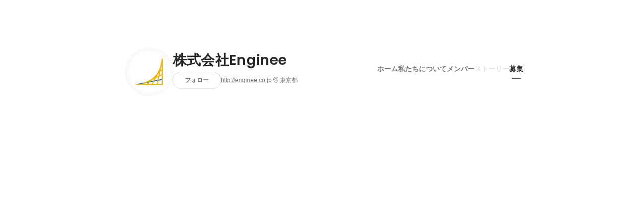

--- FILE ---
content_type: application/javascript
request_url: https://de7iszmjjjuya.cloudfront.net/assets/build/companies_ProjectsPageContainer-0c35a79ac47107502ab2.js
body_size: 27578
content:
"use strict";(self.webpackChunkwantedly=self.webpackChunkwantedly||[]).push([[5955],{11450:(e,t,n)=>{n.d(t,{D:()=>a});var o=n(43643);function a(e,t,n,a){var r=(0,o.u)(t,n,a),i=r.duration,s=r.ease;return{transition:"".concat(e," ").concat(i,"s cubic-bezier(").concat(s.join(","),")")}}},82638:(e,t,n)=>{n.d(t,{r:()=>m});var o=n(9992),a=n(45987),r=n(67294),i=["styles"];function s(){return s=Object.assign?Object.assign.bind():function(e){for(var t=1;t<arguments.length;t++){var n=arguments[t];for(var o in n)Object.prototype.hasOwnProperty.call(n,o)&&(e[o]=n[o])}return e},s.apply(this,arguments)}var c=["styles"];function l(){return l=Object.assign?Object.assign.bind():function(e){for(var t=1;t<arguments.length;t++){var n=arguments[t];for(var o in n)Object.prototype.hasOwnProperty.call(n,o)&&(e[o]=n[o])}return e},l.apply(this,arguments)}var m=(0,o.w)({outlinedSvg:function(e){e.styles;var t=(0,a.Z)(e,i);return r.createElement("svg",s({fill:"none",xmlns:"http://www.w3.org/2000/svg",viewBox:"0 0 24 24"},t),r.createElement("path",{d:"M18.5 21.87L12 19.18l-6.5 2.69V5.75C5.5 4.23 6.73 3 8.25 3h7.5c1.52 0 2.75 1.23 2.75 2.75v16.12zM12 17.56l5 2.07V5.75c0-.69-.56-1.25-1.25-1.25h-7.5C7.56 4.5 7 5.06 7 5.75v13.88l5-2.07z",fill:"currentColor"}))},filledSvg:function(e){e.styles;var t=(0,a.Z)(e,c);return r.createElement("svg",l({fill:"none",xmlns:"http://www.w3.org/2000/svg",viewBox:"0 0 24 24"},t),r.createElement("path",{d:"M18.5 21.87L12 19.18l-6.5 2.69V5.75C5.5 4.23 6.73 3 8.25 3h7.5c1.52 0 2.75 1.23 2.75 2.75v16.12z",fill:"currentColor"}))},displayName:"Bookmark"})},12583:(e,t,n)=>{n.d(t,{n:()=>m});var o=n(9992),a=n(45987),r=n(67294),i=["styles"];function s(){return s=Object.assign?Object.assign.bind():function(e){for(var t=1;t<arguments.length;t++){var n=arguments[t];for(var o in n)Object.prototype.hasOwnProperty.call(n,o)&&(e[o]=n[o])}return e},s.apply(this,arguments)}var c=["styles"];function l(){return l=Object.assign?Object.assign.bind():function(e){for(var t=1;t<arguments.length;t++){var n=arguments[t];for(var o in n)Object.prototype.hasOwnProperty.call(n,o)&&(e[o]=n[o])}return e},l.apply(this,arguments)}var m=(0,o.w)({outlinedSvg:function(e){e.styles;var t=(0,a.Z)(e,i);return r.createElement("svg",s({fill:"none",xmlns:"http://www.w3.org/2000/svg",viewBox:"0 0 24 24"},t),r.createElement("path",{fillRule:"evenodd",clipRule:"evenodd",d:"M15.46 3.96c1.27-1.27 3.33-1.27 4.6 0 .61.62.95 1.43.95 2.3 0 .87-.34 1.69-.95 2.3l-8 8H7.45999v-4.6l8.00001-8zM8.96999 15.05H11.45l5.97-5.97-1.24-1.24-1.24-1.24-5.97001 5.97v2.48zM16.52 5.02l-.53.53 1.24 1.24 1.24 1.24.53-.53c.33-.33.51-.77.51-1.24s-.18-.91-.51-1.24c-.69-.68-1.8-.68-2.48 0zm.23 14.48c.69 0 1.25-.56 1.25-1.25v-5.5l1.5-1.5v7c0 1.52-1.23 2.75-2.75 2.75h-11C4.23 21 3 19.77 3 18.25v-11C3 5.73 4.23 4.5 5.75 4.5h6.75L11 6H5.75c-.69 0-1.25.56-1.25 1.25v11c0 .69.56 1.25 1.25 1.25h11z",fill:"currentColor"}))},filledSvg:function(e){e.styles;var t=(0,a.Z)(e,c);return r.createElement("svg",l({fill:"none",xmlns:"http://www.w3.org/2000/svg",viewBox:"0 0 24 24"},t),r.createElement("path",{fillRule:"evenodd",clipRule:"evenodd",d:"M19.31 8.58l.88-.88c1.07-1.07 1.07-2.82 0-3.89-1.07-1.07-2.82-1.07-3.89 0l-.88.88 3.89 3.89zM18 18.25c0 .69-.56 1.25-1.25 1.25h-11c-.69 0-1.25-.56-1.25-1.25v-11C4.5 6.56 5.06 6 5.75 6H11l1.5-1.5H5.75C4.23 4.5 3 5.73 3 7.25v11C3 19.77 4.23 21 5.75 21h11c1.52 0 2.75-1.23 2.75-2.75v-7l-1.5 1.5v5.5zM7.60001 12.51L14.36 5.75l3.89 3.89-6.76 6.76H7.60001v-3.89z",fill:"currentColor"}))},displayName:"PenPaper"})},9992:(e,t,n)=>{n.d(t,{w:()=>s});var o=n(1413),a=n(45987),r=n(67294),i=["className","filled"],s=function(e){var t=r.forwardRef((function(t,n){var s=t.className,c=t.filled,l=(0,a.Z)(t,i),m="".concat(s||""," wui-icon-2024-").concat(e.displayName),d=e.outlinedSvg,u=e.filledSvg;return r.createElement(r.Fragment,null,c?r.cloneElement(r.createElement(u,null),(0,o.Z)((0,o.Z)({width:24,height:24},l),{},{className:m,ref:n})):r.cloneElement(r.createElement(d,null),(0,o.Z)((0,o.Z)({width:24,height:24},l),{},{className:m,ref:n})))}));return t.displayName=e.displayName,t}},7229:(e,t,n)=>{n.d(t,{hU:()=>u,vs:()=>d});var o=n(1413),a=n(42982),r=n(70885),i=n(8477),s=n(29746),c={xlarge:"wui-iconButton-xlarge",large:"wui-iconButton-large",medium:"wui-iconButton-medium",small:"wui-iconButton-small",xsmall:"wui-iconButton-xsmall"},l=n(22684),m=n(40675),d=(0,l.I)({defaultDisplayName:"IconButton",touchArea:"iconButton",useClassNamesAndStyles:function(e){var t=(0,s.T)(e),n=(0,r.Z)(t,2),o=n[0],l=n[1];return[i.s.apply(void 0,(0,a.Z)(o).concat(["wui-iconButton",c[e.size]])),l]},uiPropNames:(0,o.Z)({size:"size"},m.D)}),u=d("button",{});d("a",{})},66636:(e,t,n)=>{n.d(t,{l:()=>p});var o=n(1413),a=n(42982),r=n(70885),i=n(8477),s=n(29746),c=n(11443),l={default:"wui-tag-size-default",large:"wui-tag-size-large"},m=n(22684),d=n(40675),u=n(24261),p=(0,m.I)({defaultDisplayName:"Tag",touchArea:"tag",useClassNamesAndStyles:function(e){var t=(0,s.T)(e),n=(0,r.Z)(t,2),m=n[0],d=n[1],u=(0,c.F)(e),p=(0,r.Z)(u,2),h=p[0],f=p[1];return[i.s.apply(void 0,(0,a.Z)(m).concat((0,a.Z)(h),["wui-tag",l[e.size]])),(0,o.Z)((0,o.Z)({},d),f)]},uiPropNames:(0,o.Z)((0,o.Z)({size:"size"},d.D),u.tg)})},4810:(e,t,n)=>{function o(e,t){for(var n=e<0?"-":"",o=Math.abs(e).toString();o.length<t;)o="0"+o;return n+o}n.d(t,{Z:()=>o})},44941:(e,t,n)=>{n.d(t,{Z:()=>o});const o=n(4958).default},84314:(e,t,n)=>{n.d(t,{j:()=>a});var o={};function a(){return o}},97621:(e,t,n)=>{n.d(t,{Z:()=>r});var o=function(e,t){switch(e){case"P":return t.date({width:"short"});case"PP":return t.date({width:"medium"});case"PPP":return t.date({width:"long"});default:return t.date({width:"full"})}},a=function(e,t){switch(e){case"p":return t.time({width:"short"});case"pp":return t.time({width:"medium"});case"ppp":return t.time({width:"long"});default:return t.time({width:"full"})}};const r={p:a,P:function(e,t){var n,r=e.match(/(P+)(p+)?/)||[],i=r[1],s=r[2];if(!s)return o(e,t);switch(i){case"P":n=t.dateTime({width:"short"});break;case"PP":n=t.dateTime({width:"medium"});break;case"PPP":n=t.dateTime({width:"long"});break;default:n=t.dateTime({width:"full"})}return n.replace("{{date}}",o(i,t)).replace("{{time}}",a(s,t))}}},24262:(e,t,n)=>{function o(e){var t=new Date(Date.UTC(e.getFullYear(),e.getMonth(),e.getDate(),e.getHours(),e.getMinutes(),e.getSeconds(),e.getMilliseconds()));return t.setUTCFullYear(e.getFullYear()),e.getTime()-t.getTime()}n.d(t,{Z:()=>o})},49702:(e,t,n)=>{n.d(t,{Z:()=>c});var o=n(19013),a=n(66979),r=n(7032),i=n(13882),s=6048e5;function c(e){(0,i.Z)(1,arguments);var t=(0,o.Z)(e),n=(0,a.Z)(t).getTime()-function(e){(0,i.Z)(1,arguments);var t=(0,r.Z)(e),n=new Date(0);return n.setUTCFullYear(t,0,4),n.setUTCHours(0,0,0,0),(0,a.Z)(n)}(t).getTime();return Math.round(n/s)+1}},7032:(e,t,n)=>{n.d(t,{Z:()=>i});var o=n(19013),a=n(13882),r=n(66979);function i(e){(0,a.Z)(1,arguments);var t=(0,o.Z)(e),n=t.getUTCFullYear(),i=new Date(0);i.setUTCFullYear(n+1,0,4),i.setUTCHours(0,0,0,0);var s=(0,r.Z)(i),c=new Date(0);c.setUTCFullYear(n,0,4),c.setUTCHours(0,0,0,0);var l=(0,r.Z)(c);return t.getTime()>=s.getTime()?n+1:t.getTime()>=l.getTime()?n:n-1}},23324:(e,t,n)=>{n.d(t,{Z:()=>m});var o=n(19013),a=n(59025),r=n(7651),i=n(13882),s=n(83946),c=n(84314),l=6048e5;function m(e,t){(0,i.Z)(1,arguments);var n=(0,o.Z)(e),m=(0,a.Z)(n,t).getTime()-function(e,t){var n,o,l,m,d,u,p,h;(0,i.Z)(1,arguments);var f=(0,c.j)(),g=(0,s.Z)(null!==(n=null!==(o=null!==(l=null!==(m=null==t?void 0:t.firstWeekContainsDate)&&void 0!==m?m:null==t||null===(d=t.locale)||void 0===d||null===(u=d.options)||void 0===u?void 0:u.firstWeekContainsDate)&&void 0!==l?l:f.firstWeekContainsDate)&&void 0!==o?o:null===(p=f.locale)||void 0===p||null===(h=p.options)||void 0===h?void 0:h.firstWeekContainsDate)&&void 0!==n?n:1),y=(0,r.Z)(e,t),v=new Date(0);return v.setUTCFullYear(y,0,g),v.setUTCHours(0,0,0,0),(0,a.Z)(v,t)}(n,t).getTime();return Math.round(m/l)+1}},7651:(e,t,n)=>{n.d(t,{Z:()=>c});var o=n(19013),a=n(13882),r=n(59025),i=n(83946),s=n(84314);function c(e,t){var n,c,l,m,d,u,p,h;(0,a.Z)(1,arguments);var f=(0,o.Z)(e),g=f.getUTCFullYear(),y=(0,s.j)(),v=(0,i.Z)(null!==(n=null!==(c=null!==(l=null!==(m=null==t?void 0:t.firstWeekContainsDate)&&void 0!==m?m:null==t||null===(d=t.locale)||void 0===d||null===(u=d.options)||void 0===u?void 0:u.firstWeekContainsDate)&&void 0!==l?l:y.firstWeekContainsDate)&&void 0!==c?c:null===(p=y.locale)||void 0===p||null===(h=p.options)||void 0===h?void 0:h.firstWeekContainsDate)&&void 0!==n?n:1);if(!(v>=1&&v<=7))throw new RangeError("firstWeekContainsDate must be between 1 and 7 inclusively");var b=new Date(0);b.setUTCFullYear(g+1,0,v),b.setUTCHours(0,0,0,0);var _=(0,r.Z)(b,t),w=new Date(0);w.setUTCFullYear(g,0,v),w.setUTCHours(0,0,0,0);var W=(0,r.Z)(w,t);return f.getTime()>=_.getTime()?g+1:f.getTime()>=W.getTime()?g:g-1}},5267:(e,t,n)=>{n.d(t,{Do:()=>i,Iu:()=>r,qp:()=>s});var o=["D","DD"],a=["YY","YYYY"];function r(e){return-1!==o.indexOf(e)}function i(e){return-1!==a.indexOf(e)}function s(e,t,n){if("YYYY"===e)throw new RangeError("Use `yyyy` instead of `YYYY` (in `".concat(t,"`) for formatting years to the input `").concat(n,"`; see: https://github.com/date-fns/date-fns/blob/master/docs/unicodeTokens.md"));if("YY"===e)throw new RangeError("Use `yy` instead of `YY` (in `".concat(t,"`) for formatting years to the input `").concat(n,"`; see: https://github.com/date-fns/date-fns/blob/master/docs/unicodeTokens.md"));if("D"===e)throw new RangeError("Use `d` instead of `D` (in `".concat(t,"`) for formatting days of the month to the input `").concat(n,"`; see: https://github.com/date-fns/date-fns/blob/master/docs/unicodeTokens.md"));if("DD"===e)throw new RangeError("Use `dd` instead of `DD` (in `".concat(t,"`) for formatting days of the month to the input `").concat(n,"`; see: https://github.com/date-fns/date-fns/blob/master/docs/unicodeTokens.md"))}},66979:(e,t,n)=>{n.d(t,{Z:()=>r});var o=n(19013),a=n(13882);function r(e){(0,a.Z)(1,arguments);var t=(0,o.Z)(e),n=t.getUTCDay(),r=(n<1?7:0)+n-1;return t.setUTCDate(t.getUTCDate()-r),t.setUTCHours(0,0,0,0),t}},59025:(e,t,n)=>{n.d(t,{Z:()=>s});var o=n(19013),a=n(13882),r=n(83946),i=n(84314);function s(e,t){var n,s,c,l,m,d,u,p;(0,a.Z)(1,arguments);var h=(0,i.j)(),f=(0,r.Z)(null!==(n=null!==(s=null!==(c=null!==(l=null==t?void 0:t.weekStartsOn)&&void 0!==l?l:null==t||null===(m=t.locale)||void 0===m||null===(d=m.options)||void 0===d?void 0:d.weekStartsOn)&&void 0!==c?c:h.weekStartsOn)&&void 0!==s?s:null===(u=h.locale)||void 0===u||null===(p=u.options)||void 0===p?void 0:p.weekStartsOn)&&void 0!==n?n:0);if(!(f>=0&&f<=6))throw new RangeError("weekStartsOn must be between 0 and 6 inclusively");var g=(0,o.Z)(e),y=g.getUTCDay(),v=(y<f?7:0)+y-f;return g.setUTCDate(g.getUTCDate()-v),g.setUTCHours(0,0,0,0),g}},92300:(e,t,n)=>{n.r(t),n.d(t,{default:()=>s});var o=n(24262),a=n(69119),r=n(13882),i=864e5;function s(e,t){(0,r.Z)(2,arguments);var n=(0,a.default)(e),s=(0,a.default)(t),c=n.getTime()-(0,o.Z)(n),l=s.getTime()-(0,o.Z)(s);return Math.round((c-l)/i)}},67803:(e,t,n)=>{n.r(t),n.d(t,{default:()=>s});var o=n(19013),a=n(92300),r=n(13882);function i(e,t){var n=e.getFullYear()-t.getFullYear()||e.getMonth()-t.getMonth()||e.getDate()-t.getDate()||e.getHours()-t.getHours()||e.getMinutes()-t.getMinutes()||e.getSeconds()-t.getSeconds()||e.getMilliseconds()-t.getMilliseconds();return n<0?-1:n>0?1:n}function s(e,t){(0,r.Z)(2,arguments);var n=(0,o.Z)(e),s=(0,o.Z)(t),c=i(n,s),l=Math.abs((0,a.default)(n,s));n.setDate(n.getDate()-c*l);var m=c*(l-Number(i(n,s)===-c));return 0===m?0:m}},38779:(e,t,n)=>{n.r(t),n.d(t,{default:()=>O});var o=n(49599),a=n(29558),r=n(19013),i=n(13882),s=n(49702),c=n(7032),l=n(23324),m=n(7651),d=n(4810);const u=function(e,t){var n=e.getUTCFullYear(),o=n>0?n:1-n;return(0,d.Z)("yy"===t?o%100:o,t.length)},p=function(e,t){var n=e.getUTCMonth();return"M"===t?String(n+1):(0,d.Z)(n+1,2)},h=function(e,t){return(0,d.Z)(e.getUTCDate(),t.length)},f=function(e,t){return(0,d.Z)(e.getUTCHours()%12||12,t.length)},g=function(e,t){return(0,d.Z)(e.getUTCHours(),t.length)},y=function(e,t){return(0,d.Z)(e.getUTCMinutes(),t.length)},v=function(e,t){return(0,d.Z)(e.getUTCSeconds(),t.length)},b=function(e,t){var n=t.length,o=e.getUTCMilliseconds(),a=Math.floor(o*Math.pow(10,n-3));return(0,d.Z)(a,t.length)};function _(e,t){var n=e>0?"-":"+",o=Math.abs(e),a=Math.floor(o/60),r=o%60;if(0===r)return n+String(a);var i=t||"";return n+String(a)+i+(0,d.Z)(r,2)}function w(e,t){return e%60==0?(e>0?"-":"+")+(0,d.Z)(Math.abs(e)/60,2):W(e,t)}function W(e,t){var n=t||"",o=e>0?"-":"+",a=Math.abs(e);return o+(0,d.Z)(Math.floor(a/60),2)+n+(0,d.Z)(a%60,2)}const I={G:function(e,t,n){var o=e.getUTCFullYear()>0?1:0;switch(t){case"G":case"GG":case"GGG":return n.era(o,{width:"abbreviated"});case"GGGGG":return n.era(o,{width:"narrow"});default:return n.era(o,{width:"wide"})}},y:function(e,t,n){if("yo"===t){var o=e.getUTCFullYear(),a=o>0?o:1-o;return n.ordinalNumber(a,{unit:"year"})}return u(e,t)},Y:function(e,t,n,o){var a=(0,m.Z)(e,o),r=a>0?a:1-a;if("YY"===t){var i=r%100;return(0,d.Z)(i,2)}return"Yo"===t?n.ordinalNumber(r,{unit:"year"}):(0,d.Z)(r,t.length)},R:function(e,t){var n=(0,c.Z)(e);return(0,d.Z)(n,t.length)},u:function(e,t){var n=e.getUTCFullYear();return(0,d.Z)(n,t.length)},Q:function(e,t,n){var o=Math.ceil((e.getUTCMonth()+1)/3);switch(t){case"Q":return String(o);case"QQ":return(0,d.Z)(o,2);case"Qo":return n.ordinalNumber(o,{unit:"quarter"});case"QQQ":return n.quarter(o,{width:"abbreviated",context:"formatting"});case"QQQQQ":return n.quarter(o,{width:"narrow",context:"formatting"});default:return n.quarter(o,{width:"wide",context:"formatting"})}},q:function(e,t,n){var o=Math.ceil((e.getUTCMonth()+1)/3);switch(t){case"q":return String(o);case"qq":return(0,d.Z)(o,2);case"qo":return n.ordinalNumber(o,{unit:"quarter"});case"qqq":return n.quarter(o,{width:"abbreviated",context:"standalone"});case"qqqqq":return n.quarter(o,{width:"narrow",context:"standalone"});default:return n.quarter(o,{width:"wide",context:"standalone"})}},M:function(e,t,n){var o=e.getUTCMonth();switch(t){case"M":case"MM":return p(e,t);case"Mo":return n.ordinalNumber(o+1,{unit:"month"});case"MMM":return n.month(o,{width:"abbreviated",context:"formatting"});case"MMMMM":return n.month(o,{width:"narrow",context:"formatting"});default:return n.month(o,{width:"wide",context:"formatting"})}},L:function(e,t,n){var o=e.getUTCMonth();switch(t){case"L":return String(o+1);case"LL":return(0,d.Z)(o+1,2);case"Lo":return n.ordinalNumber(o+1,{unit:"month"});case"LLL":return n.month(o,{width:"abbreviated",context:"standalone"});case"LLLLL":return n.month(o,{width:"narrow",context:"standalone"});default:return n.month(o,{width:"wide",context:"standalone"})}},w:function(e,t,n,o){var a=(0,l.Z)(e,o);return"wo"===t?n.ordinalNumber(a,{unit:"week"}):(0,d.Z)(a,t.length)},I:function(e,t,n){var o=(0,s.Z)(e);return"Io"===t?n.ordinalNumber(o,{unit:"week"}):(0,d.Z)(o,t.length)},d:function(e,t,n){return"do"===t?n.ordinalNumber(e.getUTCDate(),{unit:"date"}):h(e,t)},D:function(e,t,n){var o=function(e){(0,i.Z)(1,arguments);var t=(0,r.Z)(e),n=t.getTime();t.setUTCMonth(0,1),t.setUTCHours(0,0,0,0);var o=n-t.getTime();return Math.floor(o/864e5)+1}(e);return"Do"===t?n.ordinalNumber(o,{unit:"dayOfYear"}):(0,d.Z)(o,t.length)},E:function(e,t,n){var o=e.getUTCDay();switch(t){case"E":case"EE":case"EEE":return n.day(o,{width:"abbreviated",context:"formatting"});case"EEEEE":return n.day(o,{width:"narrow",context:"formatting"});case"EEEEEE":return n.day(o,{width:"short",context:"formatting"});default:return n.day(o,{width:"wide",context:"formatting"})}},e:function(e,t,n,o){var a=e.getUTCDay(),r=(a-o.weekStartsOn+8)%7||7;switch(t){case"e":return String(r);case"ee":return(0,d.Z)(r,2);case"eo":return n.ordinalNumber(r,{unit:"day"});case"eee":return n.day(a,{width:"abbreviated",context:"formatting"});case"eeeee":return n.day(a,{width:"narrow",context:"formatting"});case"eeeeee":return n.day(a,{width:"short",context:"formatting"});default:return n.day(a,{width:"wide",context:"formatting"})}},c:function(e,t,n,o){var a=e.getUTCDay(),r=(a-o.weekStartsOn+8)%7||7;switch(t){case"c":return String(r);case"cc":return(0,d.Z)(r,t.length);case"co":return n.ordinalNumber(r,{unit:"day"});case"ccc":return n.day(a,{width:"abbreviated",context:"standalone"});case"ccccc":return n.day(a,{width:"narrow",context:"standalone"});case"cccccc":return n.day(a,{width:"short",context:"standalone"});default:return n.day(a,{width:"wide",context:"standalone"})}},i:function(e,t,n){var o=e.getUTCDay(),a=0===o?7:o;switch(t){case"i":return String(a);case"ii":return(0,d.Z)(a,t.length);case"io":return n.ordinalNumber(a,{unit:"day"});case"iii":return n.day(o,{width:"abbreviated",context:"formatting"});case"iiiii":return n.day(o,{width:"narrow",context:"formatting"});case"iiiiii":return n.day(o,{width:"short",context:"formatting"});default:return n.day(o,{width:"wide",context:"formatting"})}},a:function(e,t,n){var o=e.getUTCHours()/12>=1?"pm":"am";switch(t){case"a":case"aa":return n.dayPeriod(o,{width:"abbreviated",context:"formatting"});case"aaa":return n.dayPeriod(o,{width:"abbreviated",context:"formatting"}).toLowerCase();case"aaaaa":return n.dayPeriod(o,{width:"narrow",context:"formatting"});default:return n.dayPeriod(o,{width:"wide",context:"formatting"})}},b:function(e,t,n){var o,a=e.getUTCHours();switch(o=12===a?"noon":0===a?"midnight":a/12>=1?"pm":"am",t){case"b":case"bb":return n.dayPeriod(o,{width:"abbreviated",context:"formatting"});case"bbb":return n.dayPeriod(o,{width:"abbreviated",context:"formatting"}).toLowerCase();case"bbbbb":return n.dayPeriod(o,{width:"narrow",context:"formatting"});default:return n.dayPeriod(o,{width:"wide",context:"formatting"})}},B:function(e,t,n){var o,a=e.getUTCHours();switch(o=a>=17?"evening":a>=12?"afternoon":a>=4?"morning":"night",t){case"B":case"BB":case"BBB":return n.dayPeriod(o,{width:"abbreviated",context:"formatting"});case"BBBBB":return n.dayPeriod(o,{width:"narrow",context:"formatting"});default:return n.dayPeriod(o,{width:"wide",context:"formatting"})}},h:function(e,t,n){if("ho"===t){var o=e.getUTCHours()%12;return 0===o&&(o=12),n.ordinalNumber(o,{unit:"hour"})}return f(e,t)},H:function(e,t,n){return"Ho"===t?n.ordinalNumber(e.getUTCHours(),{unit:"hour"}):g(e,t)},K:function(e,t,n){var o=e.getUTCHours()%12;return"Ko"===t?n.ordinalNumber(o,{unit:"hour"}):(0,d.Z)(o,t.length)},k:function(e,t,n){var o=e.getUTCHours();return 0===o&&(o=24),"ko"===t?n.ordinalNumber(o,{unit:"hour"}):(0,d.Z)(o,t.length)},m:function(e,t,n){return"mo"===t?n.ordinalNumber(e.getUTCMinutes(),{unit:"minute"}):y(e,t)},s:function(e,t,n){return"so"===t?n.ordinalNumber(e.getUTCSeconds(),{unit:"second"}):v(e,t)},S:function(e,t){return b(e,t)},X:function(e,t,n,o){var a=(o._originalDate||e).getTimezoneOffset();if(0===a)return"Z";switch(t){case"X":return w(a);case"XXXX":case"XX":return W(a);default:return W(a,":")}},x:function(e,t,n,o){var a=(o._originalDate||e).getTimezoneOffset();switch(t){case"x":return w(a);case"xxxx":case"xx":return W(a);default:return W(a,":")}},O:function(e,t,n,o){var a=(o._originalDate||e).getTimezoneOffset();switch(t){case"O":case"OO":case"OOO":return"GMT"+_(a,":");default:return"GMT"+W(a,":")}},z:function(e,t,n,o){var a=(o._originalDate||e).getTimezoneOffset();switch(t){case"z":case"zz":case"zzz":return"GMT"+_(a,":");default:return"GMT"+W(a,":")}},t:function(e,t,n,o){var a=o._originalDate||e,r=Math.floor(a.getTime()/1e3);return(0,d.Z)(r,t.length)},T:function(e,t,n,o){var a=(o._originalDate||e).getTime();return(0,d.Z)(a,t.length)}};var C=n(97621),x=n(24262),P=n(5267),S=n(83946),k=n(84314),j=n(44941),M=/[yYQqMLwIdDecihHKkms]o|(\w)\1*|''|'(''|[^'])+('|$)|./g,Z=/P+p+|P+|p+|''|'(''|[^'])+('|$)|./g,E=/^'([^]*?)'?$/,T=/''/g,N=/[a-zA-Z]/;function O(e,t,n){var s,c,l,m,d,u,p,h,f,g,y,v,b,_,w,W,O,z;(0,i.Z)(2,arguments);var D=String(t),B=(0,k.j)(),A=null!==(s=null!==(c=null==n?void 0:n.locale)&&void 0!==c?c:B.locale)&&void 0!==s?s:j.Z,U=(0,S.Z)(null!==(l=null!==(m=null!==(d=null!==(u=null==n?void 0:n.firstWeekContainsDate)&&void 0!==u?u:null==n||null===(p=n.locale)||void 0===p||null===(h=p.options)||void 0===h?void 0:h.firstWeekContainsDate)&&void 0!==d?d:B.firstWeekContainsDate)&&void 0!==m?m:null===(f=B.locale)||void 0===f||null===(g=f.options)||void 0===g?void 0:g.firstWeekContainsDate)&&void 0!==l?l:1);if(!(U>=1&&U<=7))throw new RangeError("firstWeekContainsDate must be between 1 and 7 inclusively");var F=(0,S.Z)(null!==(y=null!==(v=null!==(b=null!==(_=null==n?void 0:n.weekStartsOn)&&void 0!==_?_:null==n||null===(w=n.locale)||void 0===w||null===(W=w.options)||void 0===W?void 0:W.weekStartsOn)&&void 0!==b?b:B.weekStartsOn)&&void 0!==v?v:null===(O=B.locale)||void 0===O||null===(z=O.options)||void 0===z?void 0:z.weekStartsOn)&&void 0!==y?y:0);if(!(F>=0&&F<=6))throw new RangeError("weekStartsOn must be between 0 and 6 inclusively");if(!A.localize)throw new RangeError("locale must contain localize property");if(!A.formatLong)throw new RangeError("locale must contain formatLong property");var H=(0,r.Z)(e);if(!(0,o.default)(H))throw new RangeError("Invalid time value");var R=(0,x.Z)(H),Y=(0,a.Z)(H,R),L={firstWeekContainsDate:U,weekStartsOn:F,locale:A,_originalDate:H};return D.match(Z).map((function(e){var t=e[0];return"p"===t||"P"===t?(0,C.Z[t])(e,A.formatLong):e})).join("").match(M).map((function(o){if("''"===o)return"'";var a,r,i=o[0];if("'"===i)return(r=(a=o).match(E))?r[1].replace(T,"'"):a;var s=I[i];if(s)return null!=n&&n.useAdditionalWeekYearTokens||!(0,P.Do)(o)||(0,P.qp)(o,t,String(e)),null!=n&&n.useAdditionalDayOfYearTokens||!(0,P.Iu)(o)||(0,P.qp)(o,t,String(e)),s(Y,o,A.localize,L);if(i.match(N))throw new RangeError("Format string contains an unescaped latin alphabet character `"+i+"`");return o})).join("")}},49599:(e,t,n)=>{n.r(t),n.d(t,{default:()=>i});var o=n(13882);function a(e){return a="function"==typeof Symbol&&"symbol"==typeof Symbol.iterator?function(e){return typeof e}:function(e){return e&&"function"==typeof Symbol&&e.constructor===Symbol&&e!==Symbol.prototype?"symbol":typeof e},a(e)}var r=n(19013);function i(e){if((0,o.Z)(1,arguments),!function(e){return(0,o.Z)(1,arguments),e instanceof Date||"object"===a(e)&&"[object Date]"===Object.prototype.toString.call(e)}(e)&&"number"!=typeof e)return!1;var t=(0,r.Z)(e);return!isNaN(Number(t))}},4958:(e,t,n)=>{n.r(t),n.d(t,{default:()=>m});var o={lessThanXSeconds:{one:"less than a second",other:"less than {{count}} seconds"},xSeconds:{one:"1 second",other:"{{count}} seconds"},halfAMinute:"half a minute",lessThanXMinutes:{one:"less than a minute",other:"less than {{count}} minutes"},xMinutes:{one:"1 minute",other:"{{count}} minutes"},aboutXHours:{one:"about 1 hour",other:"about {{count}} hours"},xHours:{one:"1 hour",other:"{{count}} hours"},xDays:{one:"1 day",other:"{{count}} days"},aboutXWeeks:{one:"about 1 week",other:"about {{count}} weeks"},xWeeks:{one:"1 week",other:"{{count}} weeks"},aboutXMonths:{one:"about 1 month",other:"about {{count}} months"},xMonths:{one:"1 month",other:"{{count}} months"},aboutXYears:{one:"about 1 year",other:"about {{count}} years"},xYears:{one:"1 year",other:"{{count}} years"},overXYears:{one:"over 1 year",other:"over {{count}} years"},almostXYears:{one:"almost 1 year",other:"almost {{count}} years"}};function a(e){return function(){var t=arguments.length>0&&void 0!==arguments[0]?arguments[0]:{},n=t.width?String(t.width):e.defaultWidth;return e.formats[n]||e.formats[e.defaultWidth]}}var r,i={date:a({formats:{full:"EEEE, MMMM do, y",long:"MMMM do, y",medium:"MMM d, y",short:"MM/dd/yyyy"},defaultWidth:"full"}),time:a({formats:{full:"h:mm:ss a zzzz",long:"h:mm:ss a z",medium:"h:mm:ss a",short:"h:mm a"},defaultWidth:"full"}),dateTime:a({formats:{full:"{{date}} 'at' {{time}}",long:"{{date}} 'at' {{time}}",medium:"{{date}}, {{time}}",short:"{{date}}, {{time}}"},defaultWidth:"full"})},s={lastWeek:"'last' eeee 'at' p",yesterday:"'yesterday at' p",today:"'today at' p",tomorrow:"'tomorrow at' p",nextWeek:"eeee 'at' p",other:"P"};function c(e){return function(t,n){var o;if("formatting"===(null!=n&&n.context?String(n.context):"standalone")&&e.formattingValues){var a=e.defaultFormattingWidth||e.defaultWidth,r=null!=n&&n.width?String(n.width):a;o=e.formattingValues[r]||e.formattingValues[a]}else{var i=e.defaultWidth,s=null!=n&&n.width?String(n.width):e.defaultWidth;o=e.values[s]||e.values[i]}return o[e.argumentCallback?e.argumentCallback(t):t]}}function l(e){return function(t){var n=arguments.length>1&&void 0!==arguments[1]?arguments[1]:{},o=n.width,a=o&&e.matchPatterns[o]||e.matchPatterns[e.defaultMatchWidth],r=t.match(a);if(!r)return null;var i,s=r[0],c=o&&e.parsePatterns[o]||e.parsePatterns[e.defaultParseWidth],l=Array.isArray(c)?function(e,t){for(var n=0;n<e.length;n++)if(e[n].test(s))return n}(c):function(e,t){for(var n in e)if(e.hasOwnProperty(n)&&e[n].test(s))return n}(c);return i=e.valueCallback?e.valueCallback(l):l,{value:i=n.valueCallback?n.valueCallback(i):i,rest:t.slice(s.length)}}}const m={code:"en-US",formatDistance:function(e,t,n){var a,r=o[e];return a="string"==typeof r?r:1===t?r.one:r.other.replace("{{count}}",t.toString()),null!=n&&n.addSuffix?n.comparison&&n.comparison>0?"in "+a:a+" ago":a},formatLong:i,formatRelative:function(e,t,n,o){return s[e]},localize:{ordinalNumber:function(e,t){var n=Number(e),o=n%100;if(o>20||o<10)switch(o%10){case 1:return n+"st";case 2:return n+"nd";case 3:return n+"rd"}return n+"th"},era:c({values:{narrow:["B","A"],abbreviated:["BC","AD"],wide:["Before Christ","Anno Domini"]},defaultWidth:"wide"}),quarter:c({values:{narrow:["1","2","3","4"],abbreviated:["Q1","Q2","Q3","Q4"],wide:["1st quarter","2nd quarter","3rd quarter","4th quarter"]},defaultWidth:"wide",argumentCallback:function(e){return e-1}}),month:c({values:{narrow:["J","F","M","A","M","J","J","A","S","O","N","D"],abbreviated:["Jan","Feb","Mar","Apr","May","Jun","Jul","Aug","Sep","Oct","Nov","Dec"],wide:["January","February","March","April","May","June","July","August","September","October","November","December"]},defaultWidth:"wide"}),day:c({values:{narrow:["S","M","T","W","T","F","S"],short:["Su","Mo","Tu","We","Th","Fr","Sa"],abbreviated:["Sun","Mon","Tue","Wed","Thu","Fri","Sat"],wide:["Sunday","Monday","Tuesday","Wednesday","Thursday","Friday","Saturday"]},defaultWidth:"wide"}),dayPeriod:c({values:{narrow:{am:"a",pm:"p",midnight:"mi",noon:"n",morning:"morning",afternoon:"afternoon",evening:"evening",night:"night"},abbreviated:{am:"AM",pm:"PM",midnight:"midnight",noon:"noon",morning:"morning",afternoon:"afternoon",evening:"evening",night:"night"},wide:{am:"a.m.",pm:"p.m.",midnight:"midnight",noon:"noon",morning:"morning",afternoon:"afternoon",evening:"evening",night:"night"}},defaultWidth:"wide",formattingValues:{narrow:{am:"a",pm:"p",midnight:"mi",noon:"n",morning:"in the morning",afternoon:"in the afternoon",evening:"in the evening",night:"at night"},abbreviated:{am:"AM",pm:"PM",midnight:"midnight",noon:"noon",morning:"in the morning",afternoon:"in the afternoon",evening:"in the evening",night:"at night"},wide:{am:"a.m.",pm:"p.m.",midnight:"midnight",noon:"noon",morning:"in the morning",afternoon:"in the afternoon",evening:"in the evening",night:"at night"}},defaultFormattingWidth:"wide"})},match:{ordinalNumber:(r={matchPattern:/^(\d+)(th|st|nd|rd)?/i,parsePattern:/\d+/i,valueCallback:function(e){return parseInt(e,10)}},function(e){var t=arguments.length>1&&void 0!==arguments[1]?arguments[1]:{},n=e.match(r.matchPattern);if(!n)return null;var o=n[0],a=e.match(r.parsePattern);if(!a)return null;var i=r.valueCallback?r.valueCallback(a[0]):a[0];return{value:i=t.valueCallback?t.valueCallback(i):i,rest:e.slice(o.length)}}),era:l({matchPatterns:{narrow:/^(b|a)/i,abbreviated:/^(b\.?\s?c\.?|b\.?\s?c\.?\s?e\.?|a\.?\s?d\.?|c\.?\s?e\.?)/i,wide:/^(before christ|before common era|anno domini|common era)/i},defaultMatchWidth:"wide",parsePatterns:{any:[/^b/i,/^(a|c)/i]},defaultParseWidth:"any"}),quarter:l({matchPatterns:{narrow:/^[1234]/i,abbreviated:/^q[1234]/i,wide:/^[1234](th|st|nd|rd)? quarter/i},defaultMatchWidth:"wide",parsePatterns:{any:[/1/i,/2/i,/3/i,/4/i]},defaultParseWidth:"any",valueCallback:function(e){return e+1}}),month:l({matchPatterns:{narrow:/^[jfmasond]/i,abbreviated:/^(jan|feb|mar|apr|may|jun|jul|aug|sep|oct|nov|dec)/i,wide:/^(january|february|march|april|may|june|july|august|september|october|november|december)/i},defaultMatchWidth:"wide",parsePatterns:{narrow:[/^j/i,/^f/i,/^m/i,/^a/i,/^m/i,/^j/i,/^j/i,/^a/i,/^s/i,/^o/i,/^n/i,/^d/i],any:[/^ja/i,/^f/i,/^mar/i,/^ap/i,/^may/i,/^jun/i,/^jul/i,/^au/i,/^s/i,/^o/i,/^n/i,/^d/i]},defaultParseWidth:"any"}),day:l({matchPatterns:{narrow:/^[smtwf]/i,short:/^(su|mo|tu|we|th|fr|sa)/i,abbreviated:/^(sun|mon|tue|wed|thu|fri|sat)/i,wide:/^(sunday|monday|tuesday|wednesday|thursday|friday|saturday)/i},defaultMatchWidth:"wide",parsePatterns:{narrow:[/^s/i,/^m/i,/^t/i,/^w/i,/^t/i,/^f/i,/^s/i],any:[/^su/i,/^m/i,/^tu/i,/^w/i,/^th/i,/^f/i,/^sa/i]},defaultParseWidth:"any"}),dayPeriod:l({matchPatterns:{narrow:/^(a|p|mi|n|(in the|at) (morning|afternoon|evening|night))/i,any:/^([ap]\.?\s?m\.?|midnight|noon|(in the|at) (morning|afternoon|evening|night))/i},defaultMatchWidth:"any",parsePatterns:{any:{am:/^a/i,pm:/^p/i,midnight:/^mi/i,noon:/^no/i,morning:/morning/i,afternoon:/afternoon/i,evening:/evening/i,night:/night/i}},defaultParseWidth:"any"})},options:{weekStartsOn:0,firstWeekContainsDate:1}}},69119:(e,t,n)=>{n.r(t),n.d(t,{default:()=>r});var o=n(19013),a=n(13882);function r(e){(0,a.Z)(1,arguments);var t=(0,o.Z)(e);return t.setHours(0,0,0,0),t}},29558:(e,t,n)=>{n.d(t,{Z:()=>i});var o=n(83946),a=n(19013),r=n(13882);function i(e,t){return(0,r.Z)(2,arguments),function(e,t){(0,r.Z)(2,arguments);var n=(0,a.Z)(e).getTime(),i=(0,o.Z)(t);return new Date(n+i)}(e,-(0,o.Z)(t))}},20289:(e,t)=>{Object.defineProperty(t,"__esModule",{value:!0}),t.default=function(e){return function(){var t=arguments.length>0&&void 0!==arguments[0]?arguments[0]:{},n=t.width?String(t.width):e.defaultWidth;return e.formats[n]||e.formats[e.defaultWidth]}},e.exports=t.default},16245:(e,t)=>{Object.defineProperty(t,"__esModule",{value:!0}),t.default=function(e){return function(t,n){var o;if("formatting"===(null!=n&&n.context?String(n.context):"standalone")&&e.formattingValues){var a=e.defaultFormattingWidth||e.defaultWidth,r=null!=n&&n.width?String(n.width):a;o=e.formattingValues[r]||e.formattingValues[a]}else{var i=e.defaultWidth,s=null!=n&&n.width?String(n.width):e.defaultWidth;o=e.values[s]||e.values[i]}return o[e.argumentCallback?e.argumentCallback(t):t]}},e.exports=t.default},43421:(e,t)=>{Object.defineProperty(t,"__esModule",{value:!0}),t.default=function(e){return function(t){var n=arguments.length>1&&void 0!==arguments[1]?arguments[1]:{},o=n.width,a=o&&e.matchPatterns[o]||e.matchPatterns[e.defaultMatchWidth],r=t.match(a);if(!r)return null;var i,s=r[0],c=o&&e.parsePatterns[o]||e.parsePatterns[e.defaultParseWidth],l=Array.isArray(c)?function(e,t){for(var n=0;n<e.length;n++)if(e[n].test(s))return n}(c):function(e,t){for(var n in e)if(e.hasOwnProperty(n)&&e[n].test(s))return n}(c);return i=e.valueCallback?e.valueCallback(l):l,{value:i=n.valueCallback?n.valueCallback(i):i,rest:t.slice(s.length)}}},e.exports=t.default},78926:(e,t)=>{Object.defineProperty(t,"__esModule",{value:!0}),t.default=function(e){return function(t){var n=arguments.length>1&&void 0!==arguments[1]?arguments[1]:{},o=t.match(e.matchPattern);if(!o)return null;var a=o[0],r=t.match(e.parsePattern);if(!r)return null;var i=e.valueCallback?e.valueCallback(r[0]):r[0];return{value:i=n.valueCallback?n.valueCallback(i):i,rest:t.slice(a.length)}}},e.exports=t.default},71924:(e,t)=>{Object.defineProperty(t,"__esModule",{value:!0}),t.default=void 0;var n={lessThanXSeconds:{one:"less than a second",other:"less than {{count}} seconds"},xSeconds:{one:"1 second",other:"{{count}} seconds"},halfAMinute:"half a minute",lessThanXMinutes:{one:"less than a minute",other:"less than {{count}} minutes"},xMinutes:{one:"1 minute",other:"{{count}} minutes"},aboutXHours:{one:"about 1 hour",other:"about {{count}} hours"},xHours:{one:"1 hour",other:"{{count}} hours"},xDays:{one:"1 day",other:"{{count}} days"},aboutXWeeks:{one:"about 1 week",other:"about {{count}} weeks"},xWeeks:{one:"1 week",other:"{{count}} weeks"},aboutXMonths:{one:"about 1 month",other:"about {{count}} months"},xMonths:{one:"1 month",other:"{{count}} months"},aboutXYears:{one:"about 1 year",other:"about {{count}} years"},xYears:{one:"1 year",other:"{{count}} years"},overXYears:{one:"over 1 year",other:"over {{count}} years"},almostXYears:{one:"almost 1 year",other:"almost {{count}} years"}};t.default=function(e,t,o){var a,r=n[e];return a="string"==typeof r?r:1===t?r.one:r.other.replace("{{count}}",t.toString()),null!=o&&o.addSuffix?o.comparison&&o.comparison>0?"in "+a:a+" ago":a},e.exports=t.default},95062:(e,t,n)=>{Object.defineProperty(t,"__esModule",{value:!0}),t.default=void 0;var o,a=(o=n(20289))&&o.__esModule?o:{default:o},r={date:(0,a.default)({formats:{full:"EEEE, MMMM do, y",long:"MMMM do, y",medium:"MMM d, y",short:"MM/dd/yyyy"},defaultWidth:"full"}),time:(0,a.default)({formats:{full:"h:mm:ss a zzzz",long:"h:mm:ss a z",medium:"h:mm:ss a",short:"h:mm a"},defaultWidth:"full"}),dateTime:(0,a.default)({formats:{full:"{{date}} 'at' {{time}}",long:"{{date}} 'at' {{time}}",medium:"{{date}}, {{time}}",short:"{{date}}, {{time}}"},defaultWidth:"full"})};t.default=r,e.exports=t.default},5102:(e,t)=>{Object.defineProperty(t,"__esModule",{value:!0}),t.default=void 0;var n={lastWeek:"'last' eeee 'at' p",yesterday:"'yesterday at' p",today:"'today at' p",tomorrow:"'tomorrow at' p",nextWeek:"eeee 'at' p",other:"P"};t.default=function(e,t,o,a){return n[e]},e.exports=t.default},87839:(e,t,n)=>{Object.defineProperty(t,"__esModule",{value:!0}),t.default=void 0;var o,a=(o=n(16245))&&o.__esModule?o:{default:o},r={ordinalNumber:function(e,t){var n=Number(e),o=n%100;if(o>20||o<10)switch(o%10){case 1:return n+"st";case 2:return n+"nd";case 3:return n+"rd"}return n+"th"},era:(0,a.default)({values:{narrow:["B","A"],abbreviated:["BC","AD"],wide:["Before Christ","Anno Domini"]},defaultWidth:"wide"}),quarter:(0,a.default)({values:{narrow:["1","2","3","4"],abbreviated:["Q1","Q2","Q3","Q4"],wide:["1st quarter","2nd quarter","3rd quarter","4th quarter"]},defaultWidth:"wide",argumentCallback:function(e){return e-1}}),month:(0,a.default)({values:{narrow:["J","F","M","A","M","J","J","A","S","O","N","D"],abbreviated:["Jan","Feb","Mar","Apr","May","Jun","Jul","Aug","Sep","Oct","Nov","Dec"],wide:["January","February","March","April","May","June","July","August","September","October","November","December"]},defaultWidth:"wide"}),day:(0,a.default)({values:{narrow:["S","M","T","W","T","F","S"],short:["Su","Mo","Tu","We","Th","Fr","Sa"],abbreviated:["Sun","Mon","Tue","Wed","Thu","Fri","Sat"],wide:["Sunday","Monday","Tuesday","Wednesday","Thursday","Friday","Saturday"]},defaultWidth:"wide"}),dayPeriod:(0,a.default)({values:{narrow:{am:"a",pm:"p",midnight:"mi",noon:"n",morning:"morning",afternoon:"afternoon",evening:"evening",night:"night"},abbreviated:{am:"AM",pm:"PM",midnight:"midnight",noon:"noon",morning:"morning",afternoon:"afternoon",evening:"evening",night:"night"},wide:{am:"a.m.",pm:"p.m.",midnight:"midnight",noon:"noon",morning:"morning",afternoon:"afternoon",evening:"evening",night:"night"}},defaultWidth:"wide",formattingValues:{narrow:{am:"a",pm:"p",midnight:"mi",noon:"n",morning:"in the morning",afternoon:"in the afternoon",evening:"in the evening",night:"at night"},abbreviated:{am:"AM",pm:"PM",midnight:"midnight",noon:"noon",morning:"in the morning",afternoon:"in the afternoon",evening:"in the evening",night:"at night"},wide:{am:"a.m.",pm:"p.m.",midnight:"midnight",noon:"noon",morning:"in the morning",afternoon:"in the afternoon",evening:"in the evening",night:"at night"}},defaultFormattingWidth:"wide"})};t.default=r,e.exports=t.default},9796:(e,t,n)=>{Object.defineProperty(t,"__esModule",{value:!0}),t.default=void 0;var o=a(n(43421));function a(e){return e&&e.__esModule?e:{default:e}}var r={ordinalNumber:(0,a(n(78926)).default)({matchPattern:/^(\d+)(th|st|nd|rd)?/i,parsePattern:/\d+/i,valueCallback:function(e){return parseInt(e,10)}}),era:(0,o.default)({matchPatterns:{narrow:/^(b|a)/i,abbreviated:/^(b\.?\s?c\.?|b\.?\s?c\.?\s?e\.?|a\.?\s?d\.?|c\.?\s?e\.?)/i,wide:/^(before christ|before common era|anno domini|common era)/i},defaultMatchWidth:"wide",parsePatterns:{any:[/^b/i,/^(a|c)/i]},defaultParseWidth:"any"}),quarter:(0,o.default)({matchPatterns:{narrow:/^[1234]/i,abbreviated:/^q[1234]/i,wide:/^[1234](th|st|nd|rd)? quarter/i},defaultMatchWidth:"wide",parsePatterns:{any:[/1/i,/2/i,/3/i,/4/i]},defaultParseWidth:"any",valueCallback:function(e){return e+1}}),month:(0,o.default)({matchPatterns:{narrow:/^[jfmasond]/i,abbreviated:/^(jan|feb|mar|apr|may|jun|jul|aug|sep|oct|nov|dec)/i,wide:/^(january|february|march|april|may|june|july|august|september|october|november|december)/i},defaultMatchWidth:"wide",parsePatterns:{narrow:[/^j/i,/^f/i,/^m/i,/^a/i,/^m/i,/^j/i,/^j/i,/^a/i,/^s/i,/^o/i,/^n/i,/^d/i],any:[/^ja/i,/^f/i,/^mar/i,/^ap/i,/^may/i,/^jun/i,/^jul/i,/^au/i,/^s/i,/^o/i,/^n/i,/^d/i]},defaultParseWidth:"any"}),day:(0,o.default)({matchPatterns:{narrow:/^[smtwf]/i,short:/^(su|mo|tu|we|th|fr|sa)/i,abbreviated:/^(sun|mon|tue|wed|thu|fri|sat)/i,wide:/^(sunday|monday|tuesday|wednesday|thursday|friday|saturday)/i},defaultMatchWidth:"wide",parsePatterns:{narrow:[/^s/i,/^m/i,/^t/i,/^w/i,/^t/i,/^f/i,/^s/i],any:[/^su/i,/^m/i,/^tu/i,/^w/i,/^th/i,/^f/i,/^sa/i]},defaultParseWidth:"any"}),dayPeriod:(0,o.default)({matchPatterns:{narrow:/^(a|p|mi|n|(in the|at) (morning|afternoon|evening|night))/i,any:/^([ap]\.?\s?m\.?|midnight|noon|(in the|at) (morning|afternoon|evening|night))/i},defaultMatchWidth:"any",parsePatterns:{any:{am:/^a/i,pm:/^p/i,midnight:/^mi/i,noon:/^no/i,morning:/morning/i,afternoon:/afternoon/i,evening:/evening/i,night:/night/i}},defaultParseWidth:"any"})};t.default=r,e.exports=t.default},82512:(e,t,n)=>{Object.defineProperty(t,"__esModule",{value:!0}),t.default=void 0;var o=c(n(71924)),a=c(n(95062)),r=c(n(5102)),i=c(n(87839)),s=c(n(9796));function c(e){return e&&e.__esModule?e:{default:e}}var l={code:"en-US",formatDistance:o.default,formatLong:a.default,formatRelative:r.default,localize:i.default,match:s.default,options:{weekStartsOn:0,firstWeekContainsDate:1}};t.default=l,e.exports=t.default},80158:(e,t,n)=>{n.d(t,{Z:()=>g,i:()=>f});var o=n(52112),a=n(67294),r=n(23493),i=n(43631),s=n(23585),c=n(37196),l=n(99730);function m(){return m=Object.assign?Object.assign.bind():function(e){for(var t=1;t<arguments.length;t++){var n=arguments[t];for(var o in n)Object.prototype.hasOwnProperty.call(n,o)&&(e[o]=n[o])}return e},m.apply(this,arguments)}function d(e,t,n){return(t=function(e){var t=function(e,t){if("object"!=typeof e||null===e)return e;var n=e[Symbol.toPrimitive];if(void 0!==n){var o=n.call(e,"string");if("object"!=typeof o)return o;throw new TypeError("@@toPrimitive must return a primitive value.")}return String(e)}(e);return"symbol"==typeof t?t:String(t)}(t))in e?Object.defineProperty(e,t,{value:n,enumerable:!0,configurable:!0,writable:!0}):e[t]=n,e}const u=(0,i.qY)();class p extends a.Component{constructor(e){super(e),d(this,"sections",void 0),d(this,"base",null),d(this,"listeningScroll",void 0),d(this,"onScrollThrottled",void 0),d(this,"onScroll",(()=>{const e=this.calcCurrentSection();this.setState({currentSectionId:e})})),d(this,"onClickNavItem",(e=>{const t=this.sections.find((t=>t.id===e)),n=t.elem.getBoundingClientRect().top,o=Math.abs(n)<4e3;if(t)if(!u||"chrome"!==u.name&&"firefox"!==u.name){let e=window.pageYOffset+n;"center"===this.props.blockAlign&&(e-=(window.innerHeight-t.elem.clientHeight)/2),o?(0,s.p)(e,350):window.scrollTo(window.pageXOffset,e)}else t.elem.scrollIntoView({behavior:o?"smooth":"auto",block:this.props.blockAlign})})),this.sections=[],this.listeningScroll=!1,this.state={currentSectionId:""},this.onScrollThrottled=r(this.onScroll,50)}componentDidMount(){const e=document.getElementsByClassName(this.props.sectionClassId);e.length&&(this.sections=Array.prototype.slice.call(e).map((e=>({elem:e,id:e.id,displayName:e.getAttribute("data-display-name"),groupName:e.getAttribute("data-group-name")}))),this.setState({currentSectionId:this.sections[0].id}),this.listenScrollIfWideView(this.props.screenSize))}UNSAFE_componentWillReceiveProps(e){(0,c.eY)(e.screenSize,this.props.screenSize)&&this.listenScrollIfWideView(e.screenSize)}componentWillUnmount(){window.removeEventListener("scroll",this.onScrollThrottled)}listenScrollIfWideView(e){this.listeningScroll||(0,c.eY)(e,"large",!0)&&(window.addEventListener("scroll",this.onScrollThrottled),this.listeningScroll=!0)}calcCurrentSection(){const e=window.innerHeight/2;return this.sections.reduce(((t,n)=>{const o=n.elem.getBoundingClientRect(),a=Math.min(Math.abs(o.top-e),Math.abs(o.bottom-1-e));return a<t.min?{min:a,id:n.id}:t}),{min:1e4,id:""}).id}render(){const{renderNav:e,children:t}=this.props,n=this.sections.map((e=>({sectionId:e.id,displayName:e.displayName,groupName:e.groupName,current:e.id===this.state.currentSectionId})));return a.createElement(h,{ref:e=>this.base=e},e({sections:n,onClickNavItem:this.onClickNavItem,wrapperRef:this.base}),t)}}d(p,"defaultProps",{sectionClassId:"navigatable-section",blockAlign:"center"});const h=o.ZP.div.withConfig({displayName:"SectionNavigator__Base",componentId:"sc-wz08pv-0"})(["position:relative;"]),f=e=>{let{id:t,displayName:n,groupName:o="default",classId:r="navigatable-section",className:i,children:s,...c}=e;return a.createElement("section",m({id:t,"data-display-name":n,"data-group-name":o,className:"".concat(i," ").concat(r)},c),s)},g=e=>a.createElement(l.Z,null,(t=>{let{screenSize:n}=t;return a.createElement(p,m({},e,{screenSize:n}))}))},66776:(e,t,n)=>{n.d(t,{Z:()=>r});var o=n(86706),a=n(94085);const r=(0,o.$j)((function(e){return{country:e.auth.country}}))((e=>{let{children:t,country:n}=e;return t({...(0,a.qM)(),country:n})}))},99730:(e,t,n)=>{n.d(t,{Z:()=>a});var o=n(67294);const a=(0,n(86706).$j)((function(e){return{screenSize:e.media.screenSize}}))((e=>{let{children:t,screenSize:n}=e;const a=t({screenSize:n});return o.isValidElement(a)?a:null}))},84231:(e,t,n)=>{n.d(t,{Z:()=>f});var o=n(67294),a=n(73935),r=n(86706),i=n(14890),s=n(81189),c=n(83736),l=n(52112);const m=l.ZP.div.withConfig({displayName:"defaultElements__Overlay",componentId:"sc-9uraal-0"})(["position:fixed;left:0;top:0;z-index:10000;width:100%;height:100%;background-color:rgba(0,0,0,0.3);display:flex;justify-content:center;align-items:center;"]),d=l.ZP.div.withConfig({displayName:"defaultElements__Inner",componentId:"sc-9uraal-1"})(["background-color:white;overflow:auto;border-radius:4px;"]);var u=n(51736);function p(e,t,n){return(t=function(e){var t=function(e,t){if("object"!=typeof e||null===e)return e;var n=e[Symbol.toPrimitive];if(void 0!==n){var o=n.call(e,"string");if("object"!=typeof o)return o;throw new TypeError("@@toPrimitive must return a primitive value.")}return String(e)}(e);return"symbol"==typeof t?t:String(t)}(t))in e?Object.defineProperty(e,t,{value:n,enumerable:!0,configurable:!0,writable:!0}):e[t]=n,e}class h extends o.Component{constructor(){super(...arguments),p(this,"portal",void 0),p(this,"innerRef",null),p(this,"onOpen",(()=>{const{name:e,id:t,modalOpened:n}=this.props;n({name:e,id:t})})),p(this,"onClose",(()=>{const{name:e,id:t,modalClosed:n}=this.props;n({name:e,id:t})})),p(this,"onClickOverlay",(e=>{e.stopPropagation(),this.innerRef&&this.innerRef.contains(e.target)||this.onClose()})),p(this,"onKeyDownWindow",(e=>{27===e.keyCode&&this.onClose()}))}componentDidMount(){if("undefined"!=typeof window){const e=this.getPortalName(this.props),t=document.getElementById((0,c.p)(e));if(!t)throw new Error('ModalPortal element is not found. Please mount <ModalPortal name="'.concat(e,'" />'));this.portal=t,window.addEventListener("keydown",this.onKeyDownWindow)}}componentDidUpdate(e){const t=Boolean(this.props.currentModal);if(t===Boolean(e.currentModal))return;const n=document.documentElement;if(!n)return;const o=document.body;t?(n.style.overflowY="visible",o.style.overflow="hidden"):(n.style.overflowX="",o.style.overflow="")}componentWillUnmount(){"undefined"!=typeof window&&window.removeEventListener("keydown",this.onKeyDownWindow)}getPortalName(e){return e.portalName||"default"}render(){const{name:e,id:t,currentModal:n,children:r}=this.props,i=!!n&&e===n.name&&t===n.id;return o.createElement(o.Fragment,null,r&&r({onOpen:this.onOpen,isOpen:i}),this.portal&&(0,a.createPortal)(i?o.createElement(o.Fragment,null,o.createElement(m,{onClick:this.onClickOverlay},o.createElement(d,{ref:e=>this.innerRef=e},o.createElement(u.Z,{name:"modal--".concat(e)},this.props.render({onClose:this.onClose}))))):o.createElement("div",null),this.portal))}}const f=(0,r.$j)((function(e){return{currentModal:e.modals.currentModal}}),(function(e){return(0,i.DE)({modalOpened:s.b,modalClosed:s.V},e)}))(h)},51736:(e,t,n)=>{n.d(t,{Z:()=>i,_:()=>r});var o=n(67294),a=n(70645);const r=o.createContext(void 0);r.displayName="PopoverPortalContext";const i=e=>{const{children:t,name:n="some-portal-name"}=e,i=(0,o.useMemo)((()=>({name:n})),[n]);return o.createElement(r.Provider,{value:i},t,o.createElement(a.Z,{name:n}))}},93264:(e,t,n)=>{n.d(t,{Z:()=>u});var o=n(67294),a=n(94184),r=n(86706),i=n(14890),s=n(3893),c=n(90942);function l(){return l=Object.assign?Object.assign.bind():function(e){for(var t=1;t<arguments.length;t++){var n=arguments[t];for(var o in n)Object.prototype.hasOwnProperty.call(n,o)&&(e[o]=n[o])}return e},l.apply(this,arguments)}function m(e,t,n){return(t=function(e){var t=function(e,t){if("object"!=typeof e||null===e)return e;var n=e[Symbol.toPrimitive];if(void 0!==n){var o=n.call(e,"string");if("object"!=typeof o)return o;throw new TypeError("@@toPrimitive must return a primitive value.")}return String(e)}(e);return"symbol"==typeof t?t:String(t)}(t))in e?Object.defineProperty(e,t,{value:n,enumerable:!0,configurable:!0,writable:!0}):e[t]=n,e}class d extends o.Component{constructor(){super(...arguments),m(this,"unlistenHistory",(()=>{})),m(this,"handleClick",(e=>{if(this.props.disabled)e.preventDefault();else if(this.props.onClick&&this.props.onClick(e),!function(e){return!!(e.metaKey||e.altKey||e.ctrlKey||e.shiftKey)}(e)&&function(e){return 0===e.button}(e)&&!0!==e.defaultPrevented&&(e.preventDefault(),this.props.to)){const e=this.props.pushState({path:this.props.to});if(this.props.noScroll)return;e&&window.scrollTo(0,0)}})),m(this,"handleHistoryUpdate",(()=>{this.forceUpdate()})),m(this,"getClassName",(()=>{const{to:e,className:t,activeClassName:n}=this.props;return e===this.context.history.location.pathname?a(t,n):t}))}componentDidMount(){const e=this.context;this.unlistenHistory=e.history.listen(this.handleHistoryUpdate)}componentWillUnmount(){this.unlistenHistory()}render(){const{to:e,activeClassName:t,children:n,pushState:a,noScroll:r,...i}=this.props;return o.createElement("a",l({},i,{href:e,className:this.getClassName(),onClick:this.handleClick}),n)}}m(d,"contextType",c._);const u=(0,r.$j)(null,(function(e){return(0,i.DE)({pushState:s.q},e)}))(d)},19987:(e,t,n)=>{n.d(t,{Z:()=>a});var o=n(52112);const a={default:(0,o.iv)(['font-family:"Helvetica Neue","Helvetica","Arial","游ゴシック体","Yu Gothic","YuGothic","Hiragino Sans","ヒラギノ角ゴシック","Hiragino Kaku Gothic ProN","ヒラギノ角ゴ Pro W3","Roboto","メイリオ","Meiryo","ＭＳ Ｐゴシック","sans-serif";']),lato:(0,o.iv)(['font-family:"Lato","Helvetica Neue",Helvetica,"Hiragino Sans","ヒラギノ角ゴシック Pro","Hiragino Kaku Gothic Pro","メイリオ",Meiryo,Osaka,"ＭＳ Ｐゴシック","MS PGothic",sans-serif;']),poppins:(0,o.iv)(['font-family:"Poppins","Helvetica Neue",Helvetica,Arial,"Hiragino Sans","ヒラギノ角ゴシック","Hiragino Kaku Gothic ProN","ヒラギノ角ゴ Pro W3",Roboto,"メイリオ",Meiryo,"ＭＳ Ｐゴシック",sans-serif;']),hiragino:'"Hiragino Sans", "ヒラギノ角ゴシック Pro", "Hiragino Kaku Gothic Pro", "メイリオ", Meiryo, Osaka, "ＭＳ Ｐゴシック", "MS PGothic", sans-serif'}},46340:(e,t,n)=>{n.d(t,{O9:()=>i,Q5:()=>u,Rq:()=>s.Z,BC:()=>l,Au:()=>d,eW:()=>m});var o=n(52112),a=n(37196),r=function(e){return e.gray1="#9DA0A4",e.gray2="#6A6E71",e.gray3="#45494B",e.gray4="#24282A",e.gray5="#36393A",e.lightgray1="#EBEDEF",e.lightgray2="#D7DBDF",e.lightergray1="#f5f5f5",e.lightergray2="#f9f9f9",e.lightergray3="#f0f0f0",e.slateGray="#45494b",e.blue1="#00A4BB",e.blue2="#006F8E",e.red1="#FF3333",e.red2="#F55B3E",e.red3="#c12626",e.green1="#6CC644",e.yellow1="#FED100",e.yellow2="#FFE675",e.lightyellow1="#F7F5DF",e.bluegray1="#E8EFF0",e.lightred1="#FCC",e.lightred2="#FEE",e.bluebright400="#08c5e7",e.layoutLightBorder="#e3e3e3",e.buttonNewLightgray="#f5f5f5",e.buttonNewLightgrayBorder="#ddd",e.buttonNewBlueBorder="#1e7785",e.buttonNewGreenBorder="#4f8338",e.buttonNewRed="#e04747",e.buttonNewRedBorder="#a33f3f",e.buttonNewYellowBorder="#d4b318",e.twitterText="#4099FF",e.facebookText="#3b5998",e.facebookLoginButton="#4060a0",e.facebookLoginButtonBorder="#303d57",e.linkedinText="#008cc9",e.linkedinLoginButton="#0077b5",e.linkedinLoginButtonBorder="#303d57",e.selectedBlue="#56b5c2",e.lightTextGray="#ccc",e.footerBgColor="#f0f4f5",e.gradationBlue="linear-gradient(to right, #1b85dc, #08b0cb)",e.grayTextColor="#656f72",e.green2="#89d169",e.wtdBlueColor="#19adc2",e.highlightedBackgroundColor="#e8f7f9",e}(r||{});const i=r;var s=n(19987);const c=e=>e/16,l={small:"screen and (max-width: ".concat(c(a.u3.medium-1),"em)"),medium:"screen and (min-width: ".concat(c(a.u3.medium),"em)"),large:"screen and (min-width: ".concat(c(a.u3.large),"em)"),greaterThan:e=>"screen and (min-width: ".concat(c(e+1),"em)"),smallerThan:e=>"screen and (max-width: ".concat(c(e),"em)"),mobile:"screen and (max-width: ".concat(c(a.u3.mobile-1),"em)")};function m(e){let t=arguments.length>1&&void 0!==arguments[1]?arguments[1]:14,n=arguments.length>2&&void 0!==arguments[2]?arguments[2]:1.5;return e>1?(0,o.iv)(["overflow:hidden;text-overflow:ellipsis;display:-webkit-box;line-height:",";font-size:","px;-webkit-box-orient:vertical;-webkit-line-clamp:",";max-height:","px;"],n,t,e,e*t*n):(0,o.iv)(["overflow:hidden;text-overflow:ellipsis;white-space:nowrap;"])}const d=m(1);function u(e){const t=/^#([a-f\d]{2})([a-f\d]{2})([a-f\d]{2})$/i.exec(e);return t?{r:parseInt(t[1],16),g:parseInt(t[2],16),b:parseInt(t[3],16)}:null}},7449:(e,t,n)=>{n.d(t,{Z:()=>g});var o,a,r=n(52112),i=n(67294),s=n(23493),c=n(37196),l=n(46340),m=n(99730);function d(){return d=Object.assign?Object.assign.bind():function(e){for(var t=1;t<arguments.length;t++){var n=arguments[t];for(var o in n)Object.prototype.hasOwnProperty.call(n,o)&&(e[o]=n[o])}return e},d.apply(this,arguments)}function u(e,t){return t||(t=e.slice(0)),Object.freeze(Object.defineProperties(e,{raw:{value:Object.freeze(t)}}))}function p(e,t,n){return(t=function(e){var t=function(e,t){if("object"!=typeof e||null===e)return e;var n=e[Symbol.toPrimitive];if(void 0!==n){var o=n.call(e,"string");if("object"!=typeof o)return o;throw new TypeError("@@toPrimitive must return a primitive value.")}return String(e)}(e);return"symbol"==typeof t?t:String(t)}(t))in e?Object.defineProperty(e,t,{value:n,enumerable:!0,configurable:!0,writable:!0}):e[t]=n,e}class h extends i.Component{constructor(e){super(e),p(this,"base",null),p(this,"listeningScroll",void 0),p(this,"onScrollThrottled",void 0),p(this,"onScroll",(()=>{this.updatePositionState()})),this.listeningScroll=!1,this.state={positioned:!1,fixed:!1,top:0,bottom:null},this.onScrollThrottled=s(this.onScroll,50)}componentDidMount(){this.listenScrollIfWideView(this.props.screenSize)}UNSAFE_componentWillReceiveProps(e){(0,c.eY)(e.screenSize,this.props.screenSize)&&this.listenScrollIfWideView(e.screenSize),e.parentRef&&e.parentRef!==this.props.parentRef&&this.updatePositionState(e.parentRef)}componentDidUpdate(e,t){t.positioned!==this.state.positioned&&this.updatePositionState()}componentWillUnmount(){window.removeEventListener("scroll",this.onScrollThrottled)}listenScrollIfWideView(e){this.listeningScroll||(0,c.eY)(e,"large",!0)&&(window.addEventListener("scroll",this.onScrollThrottled),this.listeningScroll=!0)}updatePositionState(){let e=arguments.length>0&&void 0!==arguments[0]?arguments[0]:this.props.parentRef;e&&this.setState({...this.calcPositionState(e),positioned:!0})}calcPositionState(e){if(!this.base)return this.state;const t=window.innerHeight,n=this.base.clientHeight,o=e.getBoundingClientRect();return o.top>t/2-n/2?{...this.state,fixed:!1,top:0,bottom:null}:o.bottom<t/2+n/2?{...this.state,fixed:!1,top:null,bottom:0}:{...this.state,fixed:!0,top:null,bottom:null}}render(){const{positioned:e,fixed:t,top:n,bottom:o}=this.state;return i.createElement(f,{hidden:!e,fixed:t,top:n,bottom:o,ref:e=>this.base=e},this.props.children)}}const f=r.ZP.div.withConfig({displayName:"SectionNavPlacer__Base",componentId:"sc-8lh62h-0"})(["display:none;@media ","{display:",";z-index:10;padding:50px 0;left:40px;width:160px;",";}"],l.BC.large,(e=>e.hidden?"none":"block"),(e=>e.fixed?(0,r.iv)(o||(o=u(["\n            position: fixed;\n            top: 50%;\n            transform: translateY(-50%);\n          "]))):(0,r.iv)(a||(a=u(["\n            position: absolute;\n            top: ",";\n            bottom: ",";\n          "])),null===e.top?"unset":"".concat(e.top,"px"),null===e.bottom?"unset":"".concat(e.bottom,"px")))),g=e=>i.createElement(m.Z,null,(t=>{let{screenSize:n}=t;return i.createElement(h,d({},e,{screenSize:n}))}))},32450:(e,t,n)=>{n.r(t),n.d(t,{default:()=>Ge});var o=n(67294),a=n(14890),r=n(86706),i=n(37849),s=n(72098),c=n(90942),l=n(80158),m=n(7449),d=n(77478),u=n(52112),p=n(64223),h=n(40675),f=n(24261),g=n(64934),y=n(12583),v=n(66776),b=n(70354),_=n(58369),w=n(75783);const W=(e,t)=>e.project_bookmarks[t]||!1;var I=n(96429);class C extends o.Component{constructor(){super(...arguments),function(e,t,n){(t=function(e){var t=function(e,t){if("object"!=typeof e||null===e)return e;var n=e[Symbol.toPrimitive];if(void 0!==n){var o=n.call(e,"string");if("object"!=typeof o)return o;throw new TypeError("@@toPrimitive must return a primitive value.")}return String(e)}(e);return"symbol"==typeof t?t:String(t)}(t))in e?Object.defineProperty(e,t,{value:n,enumerable:!0,configurable:!0,writable:!0}):e[t]=n}(this,"onClick",(e=>{const{projectId:t,currentUser:n,bookmarked:o,createBookmarkWorker:a,deleteBookmarkWorker:r}=this.props;n?o?r(t):a(t):(0,_.O)(e.nativeEvent,"project_bookmark")}))}render(){const{bookmarked:e,children:t}=this.props;return t({bookmarked:e,onClickBookmark:this.onClick})}}const x=(0,r.$j)((function(e,t){return{currentUser:(0,w.ib)(e),bookmarked:W(e,t.projectId)}}),(function(e){return(0,a.DE)({createBookmarkWorker:I.N$,deleteBookmarkWorker:I.vv},e)}))(C),P=(e,t)=>e.project_supports.projects[t];var S=n(80748),k=n(84231),j=n(75119);function M(e,t,n){return(t=function(e){var t=function(e,t){if("object"!=typeof e||null===e)return e;var n=e[Symbol.toPrimitive];if(void 0!==n){var o=n.call(e,"string");if("object"!=typeof o)return o;throw new TypeError("@@toPrimitive must return a primitive value.")}return String(e)}(e);return"symbol"==typeof t?t:String(t)}(t))in e?Object.defineProperty(e,t,{value:n,enumerable:!0,configurable:!0,writable:!0}):e[t]=n,e}class Z extends o.Component{constructor(){var e;super(...arguments),e=this,M(this,"onSubmit",(e=>{this.submit(),e()})),M(this,"submit",(()=>{const{project:e,createSupportWorker:t}=this.props;t({projectId:e.id}),this.logEvent("submit")})),M(this,"onClickWhenUnsupportable",(e=>{(0,_.O)(e.nativeEvent,"project_support")})),M(this,"logEvent",(function(t){let n=arguments.length>1&&void 0!==arguments[1]?arguments[1]:{};const{project:o}=e.props;window.logEvent("project_support_modal",t,{project_id:o.id,...n})})),M(this,"renderModal",(e=>{let{onClose:t}=e;const{currentUser:n,project:a,company:r,supportStatus:i}=this.props,s=!!i&&i.supported;return o.createElement(v.Z,null,(e=>{let{locale:i}=e;return o.createElement(j.Z,{userId:n.id,project:a,company:r,isSupported:s,onClose:t,onSubmit:this.submit,logEvent:this.logEvent,locale:i})}))}))}render(){const{project:e,supportStatus:t,currentUser:n,children:a}=this.props,r=t;return n?o.createElement(k.Z,{name:"project-support",id:e.id.toString(),render:this.renderModal},(e=>{let{onOpen:t}=e;return a({...r,onClickSupport:t})})):a({...r,onClickSupport:this.onClickWhenUnsupportable})}}const E=(0,r.$j)((function(e,t){return{currentUser:(0,w.ib)(e),supportStatus:P(e,t.project.id)}}),(function(e){return(0,a.DE)({createSupportWorker:S.q},e)}))(Z),T=e=>{let{children:t,company:n,project:a}=e;return o.createElement(E,{company:n,project:a},(e=>o.createElement(x,{projectId:a.id},(n=>t({...e,...n})))))};var N=n(38491),O=n(83281);class z extends o.Component{render(){const{company:e,projects:t,sectionId:n,navItemName:a,groupName:r,title:i,renderProjectCard:s}=this.props;return o.createElement(D,{id:n,displayName:a,groupName:r},o.createElement(B,null,i),t.map((t=>s(t,e))))}}const D=(0,u.ZP)(l.i).withConfig({displayName:"ProjectListSection__SectionBase",componentId:"sc-13z6zuv-0"})(["margin-top:48px;"]),B=(0,u.ZP)(N.NZ).withConfig({displayName:"ProjectListSection__StyledSectionTitle",componentId:"sc-13z6zuv-1"})(["@media ",",","{padding:0 8px;}"],O.B.laptop,O.B.laptopL),A=z;var U=n(67803),F=n(23855),H=n(46340),R=n(66636),Y=n(33373),L=n(9992),q=n(45987),V=["styles"];function G(){return G=Object.assign?Object.assign.bind():function(e){for(var t=1;t<arguments.length;t++){var n=arguments[t];for(var o in n)Object.prototype.hasOwnProperty.call(n,o)&&(e[o]=n[o])}return e},G.apply(this,arguments)}var X=["styles"];function J(){return J=Object.assign?Object.assign.bind():function(e){for(var t=1;t<arguments.length;t++){var n=arguments[t];for(var o in n)Object.prototype.hasOwnProperty.call(n,o)&&(e[o]=n[o])}return e},J.apply(this,arguments)}var Q=(0,L.w)({outlinedSvg:function(e){e.styles;var t=(0,q.Z)(e,V);return o.createElement("svg",G({fill:"none",xmlns:"http://www.w3.org/2000/svg",viewBox:"0 0 24 24"},t),o.createElement("path",{d:"M22 11.25c0-1.29-.83-2.39-2-2.81V3.33L12.35 6.5H6.5C4.02 6.5 2 8.52 2 11c0 1.95 1.26 3.6 3 4.22V21h4.5v-5.5h2.85L20 18.67v-4.61c1.17-.41 2-1.52 2-2.81zM3.5 11c0-1.65 1.35-3 3-3H8v6H6.5c-1.65 0-3-1.35-3-3zM8 19.5H6.5v-4H8v4zm10.5-3.08L12.65 14H9.5V8h3.15l5.85-2.42v10.85-.01zm1.5-4.06v-2.22c.31.27.5.67.5 1.11 0 .44-.19.84-.5 1.11z",fill:"currentColor"}))},filledSvg:function(e){e.styles;var t=(0,q.Z)(e,X);return o.createElement("svg",J({fill:"none",xmlns:"http://www.w3.org/2000/svg",viewBox:"0 0 24 24"},t),o.createElement("path",{d:"M20 8.44V3.33L12.35 6.5H9.5V14H8V6.5H6.5C4.02 6.5 2 8.52 2 11c0 2.14 1.5 3.92 3.5 4.38V21H9v-5.5h3.35L20 18.67v-4.61c1.17-.41 2-1.52 2-2.81s-.83-2.39-2-2.81zm0 3.92v-2.22c.31.27.5.67.5 1.11 0 .44-.19.84-.5 1.11z",fill:"currentColor"}))},displayName:"Megaphone"}),$=n(11450);const K=(0,u.ZP)(Q).withConfig({displayName:"SupportIcon__MegaphoneIcon",componentId:"sc-1sp4sma-0"})(["width:24px;height:24px;"]),ee=(0,u.ZP)(f.Do).withConfig({displayName:"SupportIcon__Count",componentId:"sc-1sp4sma-1"})(["font-weight:700;"]),te=u.ZP.button.withConfig({displayName:"SupportIcon__Base",componentId:"sc-1sp4sma-2"})(["appearance:none;background:none;border:none;margin:0;padding:10px 8px;outline:0;box-shadow:none;cursor:pointer;display:flex;align-items:center;gap:4px;"," ",",","{color:",";}&:hover ",",&:hover ","{color:",";}"],(0,$.D)("color",.2,"direct","in"),K,ee,g.O.blackAlpha500,K,ee,g.O.blackAlpha800),ne=e=>{const{supported:t,supportCount:n,onClick:a}=e;return o.createElement(te,{onClick:a,$supported:t},o.createElement(K,{filled:t}),void 0!==n&&o.createElement(ee,{textStyle:"caption"},n))};var oe=n(82638);const ae=(0,n(7229).vs)("button",{variant:"button-clear",size:"small",svgColor:g.O.blackAlpha500,reactionType:"color"}),re=(0,u.ZP)(ae).withConfig({displayName:"BookmarkIcon__Base",componentId:"sc-gn8wev-0"})([""," width:44px;height:44px;svg{color:",";}&:hover svg{color:",";}"],(0,$.D)("color",.2,"direct","in"),(e=>e.$bookmarked?g.O.blue500:g.O.blackAlpha500),(e=>e.$bookmarked?g.O.blue500:g.O.blackAlpha800)),ie=(0,u.ZP)(re.TouchArea).withConfig({displayName:"BookmarkIcon__TouchArea",componentId:"sc-gn8wev-1"})(["padding:0px;"]),se=(0,u.ZP)(oe.r).withConfig({displayName:"BookmarkIcon__Bookmark",componentId:"sc-gn8wev-2"})(["width:24px !important;height:24px !important;"]),ce=e=>{const{className:t,bookmarked:n,onClick:a}=e;return o.createElement(re,{onClick:a,className:t,$bookmarked:n,TouchArea:ie},o.createElement(se,{filled:n}))};var le=n(45125),me=["styles"];function de(){return de=Object.assign?Object.assign.bind():function(e){for(var t=1;t<arguments.length;t++){var n=arguments[t];for(var o in n)Object.prototype.hasOwnProperty.call(n,o)&&(e[o]=n[o])}return e},de.apply(this,arguments)}var ue=["styles"];function pe(){return pe=Object.assign?Object.assign.bind():function(e){for(var t=1;t<arguments.length;t++){var n=arguments[t];for(var o in n)Object.prototype.hasOwnProperty.call(n,o)&&(e[o]=n[o])}return e},pe.apply(this,arguments)}var he=(0,L.w)({outlinedSvg:function(e){e.styles;var t=(0,q.Z)(e,me);return o.createElement("svg",de({fill:"none",xmlns:"http://www.w3.org/2000/svg",viewBox:"0 0 24 24"},t),o.createElement("path",{fillRule:"evenodd",clipRule:"evenodd",d:"M2 12c0 5.51 4.49 10 10 10s10-4.49 10-10S17.51 2 12 2 2 6.49 2 12zm1.5 0c0-4.69 3.81-8.5 8.5-8.5 4.69 0 8.5 3.81 8.5 8.5 0 4.69-3.81 8.5-8.5 8.5-4.69 0-8.5-3.81-8.5-8.5zm7.75.31l3.4 3.4 1.06-1.06-2.96-2.96V6.5h-1.5v5.81z",fill:"currentColor"}))},filledSvg:function(e){e.styles;var t=(0,q.Z)(e,ue);return o.createElement("svg",pe({fill:"none",xmlns:"http://www.w3.org/2000/svg",viewBox:"0 0 24 24"},t),o.createElement("path",{d:"M12 2C6.49 2 2 6.49 2 12s4.49 10 10 10 10-4.49 10-10S17.51 2 12 2zm2.65 13.71l-3.4-3.4V6.5h1.5v5.19l2.96 2.96-1.06 1.06z",fill:"currentColor"}))},displayName:"Clock"});class fe extends o.Component{render(){var e,t;const{company:n,project:a,meetupConfiguration:r,showMeetupDate:i,supported:s,supportCount:c,onClickSupport:l,bookmarked:m,onClickBookmark:d}=this.props;let u=a.looking_for;a.hiring_type_and_labels&&1===a.hiring_type_and_labels.length&&"mid_career"!==(null===(e=a.hiring_type_and_labels)||void 0===e?void 0:e[0].value)&&(u+="・".concat(a.hiring_type_and_labels[0].localized_label));const p=(0,U.default)(new Date,(0,F.Z)(a.published_at))<=14;return o.createElement(ye,null,o.createElement(ve,{href:a.project_path},o.createElement(be,null,i&&r&&o.createElement(_e,null,o.createElement(v.Z,null,(e=>{let{locale:t}=e;return o.createElement(le.Z,{date:r.held_at,color:a.meetup_date_color,locale:t})}))),a.image&&o.createElement(we,{image:a.image,size:"600x255#",alt:a.title})),o.createElement(We,null,o.createElement(Ie,null,o.createElement(xe,{size:"default",variant:"tag-default",color:n.font_color_code,TouchArea:o.Fragment},u),p&&o.createElement(Pe,{size:"default",variant:"tag-default",TouchArea:o.Fragment},"NEW")),o.createElement(Se,null,a.title),o.createElement(ke,null,a.plain_description))),o.createElement(je,null,o.createElement(Ze,null,o.createElement(Ee,null),o.createElement(Te,null,null!==(t=a.last_edited_at_from_now_in_words)&&void 0!==t?t:a.published_at_from_now_in_words)),o.createElement(Me,null,o.createElement(ne,{onClick:l,supported:s,supportCount:c}),o.createElement(ce,{onClick:d,bookmarked:m}))))}}const ge=(0,h.h)("div",{shape:"R8",background:{normal:{color:g.O.white},hover:{color:g.O.blackAlpha50},pressed:{color:g.O.blackAlpha100}}}),ye=(0,u.ZP)(ge).withConfig({displayName:"ProjectCard__Base",componentId:"sc-epczjz-0"})(["width:100%;margin-bottom:32px;padding:8px 0;@media ","{padding:8px;}"],H.BC.medium),ve=u.ZP.a.withConfig({displayName:"ProjectCard__Upper",componentId:"sc-epczjz-1"})(["display:block;padding-bottom:15px;color:inherit;&:hover{text-decoration:none;}@media ","{padding-bottom:0;border-bottom:none;}"],H.BC.medium),be=u.ZP.div.withConfig({displayName:"ProjectCard__CoverImageWrapper",componentId:"sc-epczjz-2"})(['width:100%;position:relative;&:before{content:"";display:block;padding-top:42.5%;}']),_e=u.ZP.div.withConfig({displayName:"ProjectCard__MeetupBadgeWrapper",componentId:"sc-epczjz-3"})(["position:absolute;top:0;bottom:0;left:0;right:0;z-index:1;"]),we=(0,u.ZP)(Y.Z).withConfig({displayName:"ProjectCard__CoverImage",componentId:"sc-epczjz-4"})(["width:100%;position:absolute;top:0;left:0;bottom:0;right:0;border-radius:4px;"]),We=u.ZP.div.withConfig({displayName:"ProjectCard__Detail",componentId:"sc-epczjz-5"})(["padding-top:16px;"]),Ie=u.ZP.div.withConfig({displayName:"ProjectCard__TagWrapper",componentId:"sc-epczjz-6"})(["display:flex;align-items:center;gap:6px;"]),Ce=(0,R.l)("span",{variant:"tag-default",fontWeight:"600"}),xe=(0,u.ZP)(Ce).withConfig({displayName:"ProjectCard__LookingForAndHiringType",componentId:"sc-epczjz-7"})(["background:",";color:",";"],(e=>e.color||g.O.gray700),g.O.white),Pe=(0,u.ZP)(Ce).withConfig({displayName:"ProjectCard__NewTag",componentId:"sc-epczjz-8"})(["background:",";color:",";"],g.O.blue500,g.O.white),Se=(0,u.ZP)(f.Do).attrs({textStyle:"headline2",fontWeight:"700",fontFamily:H.Rq.hiragino}).withConfig({displayName:"ProjectCard__Title",componentId:"sc-epczjz-9"})(["margin-top:8px;color:",";"],g.O.blackAlpha800),ke=(0,u.ZP)(f.Do).attrs({textStyle:"body2",fontFamily:H.Rq.hiragino}).withConfig({displayName:"ProjectCard__Description",componentId:"sc-epczjz-10"})(["margin-top:8px;color:",";line-height:24px;overflow:hidden;text-overflow:ellipsis;display:-webkit-box;-webkit-box-orient:vertical;-webkit-line-clamp:2;"],g.O.blackAlpha800),je=u.ZP.div.withConfig({displayName:"ProjectCard__Footer",componentId:"sc-epczjz-11"})(["display:flex;align-items:center;justify-content:space-between;color:",";margin-top:8px;"],g.O.blackAlpha500),Me=u.ZP.div.withConfig({displayName:"ProjectCard__FooterRight",componentId:"sc-epczjz-12"})(["display:flex;align-items:center;@media ","{margin-left:auto;}"],H.BC.medium),Ze=u.ZP.span.withConfig({displayName:"ProjectCard__PublishedDate",componentId:"sc-epczjz-13"})(["display:flex;gap:6px;align-items:center;"]),Ee=(0,u.ZP)(he).withConfig({displayName:"ProjectCard__ClockIcon",componentId:"sc-epczjz-14"})(["width:16px;height:16px;color:",";"],g.O.blackAlpha500),Te=(0,u.ZP)(f.Do).attrs({textStyle:"caption",fontFamily:H.Rq.hiragino}).withConfig({displayName:"ProjectCard__EditedAtText",componentId:"sc-epczjz-15"})(["color:",";"],g.O.blackAlpha500),Ne=fe;function Oe(){return Oe=Object.assign?Object.assign.bind():function(e){for(var t=1;t<arguments.length;t++){var n=arguments[t];for(var o in n)Object.prototype.hasOwnProperty.call(n,o)&&(e[o]=n[o])}return e},Oe.apply(this,arguments)}class ze extends o.PureComponent{constructor(){super(...arguments),function(e,t,n){(t=function(e){var t=function(e,t){if("object"!=typeof e||null===e)return e;var n=e[Symbol.toPrimitive];if(void 0!==n){var o=n.call(e,"string");if("object"!=typeof o)return o;throw new TypeError("@@toPrimitive must return a primitive value.")}return String(e)}(e);return"symbol"==typeof t?t:String(t)}(t))in e?Object.defineProperty(e,t,{value:n,enumerable:!0,configurable:!0,writable:!0}):e[t]=n}(this,"renderProjectCard",((e,t)=>o.createElement(T,{key:e.id,project:e,company:t},(n=>o.createElement(Be,Oe({company:t,project:e,meetupConfiguration:e.meetup_configuration,showMeetupDate:!0},n))))))}render(){const{sections:e,company:t,className:n,editable:a}=this.props;return o.createElement(v.Z,null,(r=>{let{locale:i,translate:s}=r;const{t:c}=(0,p.Ty)(b.s,i);return o.createElement(De,{className:n},a&&o.createElement(Ue,{href:"/enterprise/projects/new"},o.createElement(Fe,null),o.createElement(He,{textStyle:"button",fontSize:"16px"},c("company.projects.new_project"))),e.map((e=>o.createElement(A,{key:e.name,sectionId:e.name,title:"meetup"===e.category?c("company.home.sections.meetups"):c("company.projects.postings_for",{label:e.projects[0].localized_occupation_type}),navItemName:"meetup"===e.category?s("projects.category.meetup"):e.projects[0].localized_occupation_type,groupName:e.category,company:t,projects:e.projects,renderProjectCard:this.renderProjectCard}))))}))}}const De=u.ZP.div.withConfig({displayName:"ProjectList__Base",componentId:"sc-1m7v2xs-0"})(["width:100%;"]),Be=(0,u.ZP)(Ne).withConfig({displayName:"ProjectList__StyledProjectCard",componentId:"sc-1m7v2xs-1"})(["width:100%;&:last-child{margin-bottom:0;}"]),Ae=(0,h.h)("a",{shape:"R4",background:{normal:{color:g.O.blackAlpha50},hover:{color:g.O.blackAlpha100},pressed:{color:g.O.blackAlpha200}}}),Ue=(0,u.ZP)(Ae).withConfig({displayName:"ProjectList__PlaceholderCard",componentId:"sc-1m7v2xs-2"})(["display:flex;justify-content:center;gap:12px;align-items:center;height:80px;text-decoration:none;"," &:hover{text-decoration:none;background-color:",";}"],(0,$.D)("all",.2,"direct","in"),g.O.blackAlpha50),Fe=(0,u.ZP)(y.n).withConfig({displayName:"ProjectList__PenPaperIcon",componentId:"sc-1m7v2xs-3"})(["width:24px;height:24px;color:",";"],g.O.blackAlpha400),He=(0,u.ZP)(f.Do).withConfig({displayName:"ProjectList__PlaceholderText",componentId:"sc-1m7v2xs-4"})(["color:",";"],g.O.blackAlpha500),Re=ze;class Ye extends o.Component{static async fetchInitialData(e,t){const n=(0,i.R3)(e());await t((0,s.Fe)(n.id))}componentDidMount(){const{company:e,isMember:t}=this.props;!t&&e&&e.project_count<=0&&setTimeout((()=>{this.context.history.push("/companies/".concat(e.company_name))}),1e3)}render(){const{company:e,sections:t,editable:n}=this.props;return o.createElement(l.Z,{renderNav:t=>{let{sections:n,onClickNavItem:a,wrapperRef:r}=t;return o.createElement(m.Z,{parentRef:r},o.createElement(d.Z,{sections:n,onClickItem:a,activeColor:e.font_color_code}))},blockAlign:"start"},o.createElement(N.WS,null,o.createElement(Re,{company:e,sections:t,editable:n})))}}var Le,qe,Ve;Le=Ye,qe="contextType",Ve=c._,(qe=function(e){var t=function(e,t){if("object"!=typeof e||null===e)return e;var n=e[Symbol.toPrimitive];if(void 0!==n){var o=n.call(e,"string");if("object"!=typeof o)return o;throw new TypeError("@@toPrimitive must return a primitive value.")}return String(e)}(e);return"symbol"==typeof t?t:String(t)}(qe))in Le?Object.defineProperty(Le,qe,{value:Ve,enumerable:!0,configurable:!0,writable:!0}):Le[qe]=Ve;const Ge=(0,r.$j)((function(e){return{company:(0,i.R3)(e),sections:(0,i.vH)(e),editable:(0,i.RC)(e),isMember:(0,i.mh)(e)}}),(function(e){return(0,a.DE)({loadCompanyProjectsWorker:s.Fe},e)}))(Ye)},38491:(e,t,n)=>{n.d(t,{NZ:()=>p,Sw:()=>d,TD:()=>l,WS:()=>u,i2:()=>m});var o=n(52112),a=n(46340),r=n(64934),i=n(93264),s=n(80158),c=n(24261);o.ZP.section.withConfig({displayName:"Section",componentId:"sc-1pbgs0v-0"})(["margin-top:60px;padding:0 16px;&:first-of-type{margin-top:0;}@media ","{width:980px;margin:48px auto 0;padding:0;}"],a.BC.large);const l=o.ZP.section.withConfig({displayName:"Section__NewSection",componentId:"sc-1pbgs0v-1"})(["margin-top:60px;padding:0 16px;&:first-of-type{margin-top:0;}@media ","{margin:100px auto 0;width:720px;padding:0;}"],a.BC.large),m=(0,o.ZP)(s.i).withConfig({displayName:"Section__NavigatableSection",componentId:"sc-1pbgs0v-2"})(["margin-top:60px;&:first-of-type{margin-top:0;}@media ","{margin:100px auto 0;width:720px;}"],a.BC.large),d=o.ZP.div.withConfig({displayName:"Section__SectionInner",componentId:"sc-1pbgs0v-3"})(["margin:0 16px;@media ","{width:980px;margin:0 auto;}"],a.BC.large),u=o.ZP.div.withConfig({displayName:"Section__NewSectionInner",componentId:"sc-1pbgs0v-4"})(["margin:0 16px;@media ","{width:720px;margin:0 auto;}"],a.BC.large),p=(0,o.ZP)((0,c.rw)("h2",{textStyle:"headline2"})).withConfig({displayName:"Section__SectionTitle",componentId:"sc-1pbgs0v-5"})(["display:flex;align-items:center;margin-bottom:8px;color:",";@media ","{margin-bottom:20px;padding:0 8px;}"],r.O.blackAlpha800,a.BC.large);(0,o.ZP)(i.Z).withConfig({displayName:"Section__SectionLink",componentId:"sc-1pbgs0v-6"})(["margin-left:auto;font-weight:400;font-size:13px;color:rgba(0,0,0,0.4);transition:color 100ms;&:hover{text-decoration:none;color:",";}"],a.O9.gray4)},77478:(e,t,n)=>{n.d(t,{Z:()=>f});var o=n(52112),a=n(67294),r=n(46340),i=n(64934),s=n(69182);class c extends a.PureComponent{constructor(){var e,t,n;super(...arguments),e=this,n=e=>{const{sectionId:t,onClick:n}=this.props;e.preventDefault(),n(t)},(t=function(e){var t=function(e,t){if("object"!=typeof e||null===e)return e;var n=e[Symbol.toPrimitive];if(void 0!==n){var o=n.call(e,"string");if("object"!=typeof o)return o;throw new TypeError("@@toPrimitive must return a primitive value.")}return String(e)}(e);return"symbol"==typeof t?t:String(t)}(t="onClick"))in e?Object.defineProperty(e,t,{value:n,enumerable:!0,configurable:!0,writable:!0}):e[t]=n}render(){const{sectionId:e,active:t,activeColor:n,children:o}=this.props;return a.createElement(m,{href:"#".concat(e),active:t,activeColor:n,onClick:this.onClick,TouchArea:d},o)}}const l=(0,s.ax)("a",{variant:"button-clear",size:"xsmall"}),m=(0,o.ZP)(l).withConfig({displayName:"SectionNavItem__Base",componentId:"sc-1vyuahr-0"})(["width:160px;min-height:32px;display:flex;align-items:center;justify-content:flex-start;color:",";line-height:16px;text-align:left;&:hover{text-decoration:none;color:",";}"],(e=>e.active?i.O.blackAlpha800:i.O.blackAlpha400),i.O.blackAlpha700),d=(0,o.ZP)(l.TouchArea).withConfig({displayName:"SectionNavItem__TouchArea",componentId:"sc-1vyuahr-1"})(["padding:0;"]),u=c,p=o.ZP.div.withConfig({displayName:"SectionNav__Base",componentId:"sc-q9v8b-0"})(["min-width:90px;"]),h=o.ZP.div.withConfig({displayName:"SectionNav__Separator",componentId:"sc-q9v8b-1"})(["height:1px;margin:16px 0;background-color:",";"],r.O9.layoutLightBorder),f=e=>{const{sections:t,activeColor:n,onClickItem:o}=e;return a.createElement(p,null,a.createElement("div",null,t.map(((e,r)=>a.createElement(a.Fragment,{key:e.sectionId},r>0&&e.groupName!==t[r-1].groupName&&a.createElement(h,null),a.createElement(u,{key:e.sectionId,sectionId:e.sectionId,active:e.current,activeColor:n,onClick:o},e.displayName))))))}},70354:(e,t,n)=>{n.d(t,{s:()=>i});var o=n(64223);const a=new o.gm("en",{"companies_show.casual_apply_cta.description_html":(0,o.WI)("Wantedly is a business social networking platform\nthat makes it easy to connect with members of the company.\nReach out for a casual chat about anything that interests you!"),"companies_show.casual_apply_cta.head_subtitle":(0,o.WI)("Chat with the team"),"companies_show.casual_apply_cta.tag":(0,o.WI)("Chat with the team"),"company.about.how_description_placeholder":(0,o.WI)("Describe your company’s core values.\nHow does your company make a difference? What does your company pride itself on?"),"company.about.images.add_image":(0,o.WI)("Set image"),"company.about.images.caption_placeholder":(0,o.WI)("Add a caption"),"company.about.images.delete_image":(0,o.WI)("Delete image"),"company.about.images.edit_image":(0,o.WI)("Update image"),"company.about.images.upload_image":(0,o.WI)("Upload image"),"company.about.what_description_placeholder":(0,o.WI)("Cover the basics.\nWhat does your company do? Tell us about your product/service? What makes your product/service special?"),"company.about.why_description_placeholder":(0,o.WI)("Share your company’s purpose\nWhat is your company's goal? What inspired that goal? What will be the impact of achieving that goal?"),"company.add_cover_image":(0,o.WI)("Set cover image"),"company.buttons.cancel":(0,o.WI)("Cancel"),"company.buttons.complete":(0,o.WI)("Save"),"company.company_page_link_alt":(0,o.WI)("About {name}"),"company.count_of_members":(0,o.WI)("{count,number} members"),"company.cover_image_recommended_size":(0,o.WI)("(Recommended size: 2,560 x 800px)"),"company.draft_actions.about_has_unsaved_changes":(0,o.WI)("Changes have been made. The changes will also be reflected in your Job Posts using the Company Story."),"company.draft_actions.cancel":(0,o.WI)("Discard changes"),"company.draft_actions.has_unsaved_changes":(0,o.WI)("Changes have been made."),"company.draft_actions.has_unsaved_changes_and_goto_about_page":(0,o.WI)("Fill in your company details"),"company.draft_actions.publish":(0,o.WI)("Save"),"company.draft_actions.publish_and_goto_about_page":(0,o.WI)("Save and go next"),"company.draft_actions.saving":(0,o.WI)("Publishing"),"company.draft_actions.warning_before_unload":(0,o.WI)("You have unsaved changes. Are you sure you want to leave this page?"),"company.edit_basic_info.address_prefix":(0,o.WI)("Address 1"),"company.edit_basic_info.address_prefix_placeholder":(0,o.WI)("5-12-7 Shirokanedai, Minato-ku, Tokyo"),"company.edit_basic_info.address_suffix":(0,o.WI)("Address 2"),"company.edit_basic_info.address_suffix_placeholder":(0,o.WI)("MG Shirokanedai Building 4F"),"company.edit_basic_info.buttons.cancel":(0,o.WI)("Cancel"),"company.edit_basic_info.buttons.complete":(0,o.WI)("Save"),"company.edit_basic_info.employees_size":(0,o.WI)("Employee Count"),"company.edit_basic_info.founded":(0,o.WI)("Founded On"),"company.edit_basic_info.founder":(0,o.WI)("Founder"),"company.edit_basic_info.founder_placeholder":(0,o.WI)("John Smith"),"company.edit_basic_info.payroll_number_placeholder":(0,o.WI)("100"),"company.edit_basic_info.url_placeholder":(0,o.WI)("https://yoursiteurl.com"),"company.edit_basic_info.founded_on_month_placeholder":(0,o.WI)("Month"),"company.edit_basic_info.founded_on_year_placeholder":(0,o.WI)("Year"),"company.edit_basic_info.title":(0,o.WI)("Company Details"),"company.edit_basic_info.confirm_close":(0,o.WI)("Unsaved changes will be lost."),"company.edit_basic_info.url_error":(0,o.WI)("Please enter the url correctly."),"company.edit_cover_image":(0,o.WI)("Update cover image"),"company.follow":(0,o.WI)("Follow"),"company.following":(0,o.WI)("Following"),"company.founded_by":(0,o.WI)("Founded by {user}"),"company.founded_on":(0,o.WI)("Founded on {date}"),"company.home.add_description":(0,o.WI)("What are you trying to achieve?\nHow are you going to make this happen?\nWhat does the future look like once you've succeeded?"),"company.home.add_tagline":(0,o.WI)("What's your mission?"),"company.home.create_meetup":(0,o.WI)("Create Meetup"),"company.home.edit_company_info":(0,o.WI)("Edit company info"),"company.home.manage_portfolio":(0,o.WI)("Manage portfolios"),"company.home.view_other_portfolios":(0,o.WI)("View other portfolios"),"company.home.report":(0,o.WI)("Report this company"),"company.home.report_it":(0,o.WI)("Report this company"),"company.home.sections.basic_info":(0,o.WI)("Company info"),"company.home.sections.meetups":(0,o.WI)("Meetups"),"company.home.sections.meetups_short":(0,o.WI)("Meetups"),"company.home.sections.members":(0,o.WI)("Members"),"company.home.sections.culture_map":(0,o.WI)("Company culture map"),"company.home.sections.mission":(0,o.WI)("Mission"),"company.home.sections.portfolio":(0,o.WI)("Portfolio"),"company.home.sections.posts.info_tooltip":(0,o.WI)("Only Stories open for applications are displayed on this page.\nTop Stories can also be manually selected from the Story tab within the company dashboard."),"company.home.sections.posts":(0,o.WI)("Featured stories"),"company.home.sections.projects":(0,o.WI)("Job posts"),"company.home.sections.values":(0,o.WI)("Values"),"company.home.share_it":(0,o.WI)("Share this company"),"company.home.signup_and_follow.subtitle":(0,o.WI)("Log In or Sign Up to receive email updates about {name}"),"company.home.signup_and_follow.title":(0,o.WI)("Stay updated on {name} ✌️"),"company.home.start_feed_card.button_text":(0,o.WI)("Write a post"),"company.home.start_feed_card.message":(0,o.WI)("Describe your working environment"),"company.home.start_feed_card.sub_message":(0,o.WI)("Write about your company's founding story or work style to enhance your business brand."),"company.home.start_members_card.button_text":(0,o.WI)("Create a team"),"company.home.start_members_card.message":(0,o.WI)("Group your members in teams"),"company.home.start_members_card.sub_message":(0,o.WI)("Organize your members into teams to clarify their roles and responsibilities."),"company.home.start_portfolio_card.button_text":(0,o.WI)("Write a portfolio"),"company.home.start_portfolio_card.message":(0,o.WI)("Showcase your company's portfolio"),"company.home.start_portfolio_card.sub_message":(0,o.WI)("Create a portfolio to bring light to your company’s works."),"company.home.start_projects_card.button_text":(0,o.WI)("Create a job posting"),"company.home.start_projects_card.message":(0,o.WI)("Publish a job posting"),"company.home.start_projects_card.sub_message":(0,o.WI)("Recruit new members by creating job postings that best represents your team’s projects."),"company.home.start_values_card.button_text":(0,o.WI)("Select values"),"company.home.start_values_card.message":(0,o.WI)("Share your company's values"),"company.home.start_values_card.sub_message":(0,o.WI)("Select 6 important values of your company to convey the brand story."),"company.home.view_meetups_count":(0,o.WI)("View {count,number} meetups"),"company.home.view_more":(0,o.WI)("View more"),"company.home.view_other_posts":(0,o.WI)("View more"),"company.home.view_other_projects":(0,o.WI)("View other job postings"),"company.home.view_projects_count":(0,o.WI)("View {count,number} job posts"),"company.how_description":(0,o.WI)("How we do"),"company.members.add_team":(0,o.WI)("Create a team"),"company.members.add_team_description":(0,o.WI)("Create a team to introduce your members"),"company.members.cannot_add_more_featured":(0,o.WI)("You have exceeded the maximum number of members shown in Home."),"company.members.delete_team":(0,o.WI)("Delete this team"),"company.members.display_to_home":(0,o.WI)("Show this member on Home"),"company.members.drag_and_drop_to_add_member":(0,o.WI)("Drag and drop to add members"),"company.members.featured_members":(0,o.WI)("Members shown on Home"),"company.members.featured_members_changed":(0,o.WI)("Updated members shown on Home"),"company.members.featured_members_changed_cancel":(0,o.WI)("Cancel"),"company.members.featured_members_none":(0,o.WI)("No member selected"),"company.members.move":(0,o.WI)("Done"),"company.members.new_team":(0,o.WI)("Create a team"),"company.members.remove_from_home":(0,o.WI)("Remove this member from Home"),"company.members.section_representative_name":(0,o.WI)("{name}"),"company.members.section_rest_count_of_members":(0,o.WI)("{count,plural,one{and 1 other}other{and # others}}"),"company.members.see_details":(0,o.WI)("See details"),"company.members.select_team":(0,o.WI)("Move members to..."),"company.members.selected_number":(0,o.WI)("{count,plural,one{1 member selected}other{# members selected}}"),"company.members.story":(0,o.WI)("Story"),"company.members.story_of":(0,o.WI)("{name}'s story"),"company.members.team_description":(0,o.WI)("Team description"),"company.members.team_name":(0,o.WI)("Team name"),"company.members.team_name_required":(0,o.WI)("Please enter team name"),"company.members.view_more_members":(0,o.WI)("View more members"),"company.nav.about":(0,o.WI)("About us"),"company.nav.home":(0,o.WI)("Home"),"company.nav.members":(0,o.WI)("Members"),"company.nav.posts":(0,o.WI)("Stories"),"company.nav.projects":(0,o.WI)("Job postings"),"company.play_cover_video":(0,o.WI)("Play video"),"company.posts.all_posts":(0,o.WI)("All posts"),"company.posts.description_hint":(0,o.WI)("What's going on at {name}?"),"company.posts.featured_post_latest":(0,o.WI)("Latest"),"company.posts.featured_post_pinned":(0,o.WI)("Pinned"),"company.posts.new_posts":(0,o.WI)("Write a post"),"company.posts.new_update_posts":(0,o.WI)("Write a company update"),"company.posts.post_update":(0,o.WI)("Post"),"company.posts.spaces":(0,o.WI)("Spaces"),"company.posts.new_spaces":(0,o.WI)("Add new space"),"company.progress_sheet.description":(0,o.WI)("Tell your story"),"company.progress_sheet.done":(0,o.WI)("Done"),"company.progress_sheet.logo":(0,o.WI)("Upload your logo"),"company.progress_sheet.mission":(0,o.WI)("Explain your mission"),"company.progress_sheet.title":(0,o.WI)("Introduce your company"),"company.projects.new_project":(0,o.WI)("Create a job posting"),"company.projects.postings_for":(0,o.WI)("Job postings for {label}"),"company.similar_companies":(0,o.WI)("Similar companies"),"company.tags.close":(0,o.WI)("Close"),"company.tags.follow":(0,o.WI)("Follow"),"company.tags.unfollow":(0,o.WI)("Unfollow"),"company.tags.following":(0,o.WI)("Following"),"company.tags.followers":(0,o.WI)("Followers"),"company.tags.post_count":(0,o.WI)("Posts"),"company.tags.see_more":(0,o.WI)("See more"),"company.tags.title":(0,o.WI)("Search by tag"),"company.values.description":(0,o.WI)("Write an example of how this value is represented in your company."),"company.values.description_required":(0,o.WI)("Include a description of this company value"),"company.values.enter_values.button_text":(0,o.WI)("価値観を選ぶ"),"company.values.enter_values.message":(0,o.WI)("あなたの会社の価値観を伝えよう"),"company.values.enter_values.sub_message":(0,o.WI)("あなたの会社が大切にしている価値観を選びましょう。会社の価値観に共感する候補者と出会いやすくなります。"),"company.values.hint_for_user":(0,o.WI)("This company has selected 6 important values out of 40 that Wantedly provided."),"company.values.edit":(0,o.WI)("Edit"),"company.values.message":(0,o.WI)("Identify your company's values"),"company.values.rest_count":(0,o.WI)("{count,number} remaining"),"company.values.sub_message":(0,o.WI)("Select your company's values to convey your brand story."),"company.what_description":(0,o.WI)("What we do"),"company.why_description":(0,o.WI)("Why we do"),"company_values.feature_categories.all_values":(0,o.WI)("All values"),"company_values.feature_categories.career":(0,o.WI)("Career growth"),"company_values.feature_categories.engineering":(0,o.WI)("Engineering"),"company_values.feature_categories.strategy":(0,o.WI)("Decision-making"),"company_values.feature_categories.team":(0,o.WI)("Team values"),"company_values.feature_categories.work_life":(0,o.WI)("Workstyle")}),r=new o.gm("ja",{"companies_show.casual_apply_cta.description_html":(0,o.WI)("Wantedly は「中の人」とつながるビジネスSNS。\n興味のある話題があれば気軽に話してみよう。"),"companies_show.casual_apply_cta.head_subtitle":(0,o.WI)("のメンバーと気軽に話そう"),"companies_show.casual_apply_cta.tag":(0,o.WI)("メンバーと話せる"),"company.about.how_description_placeholder":(0,o.WI)("あなたの会社では、どんな行動指針を大切にしていますか？\nチームを特徴付けている文化はなんですか？\n企業文化を支える、ユニークな制度はありますか？ "),"company.about.images.add_image":(0,o.WI)("画像を追加"),"company.about.images.caption_placeholder":(0,o.WI)("画像の説明を追加"),"company.about.images.delete_image":(0,o.WI)("削除"),"company.about.images.edit_image":(0,o.WI)("画像を編集"),"company.about.images.upload_image":(0,o.WI)("画像をアップロード"),"company.about.what_description_placeholder":(0,o.WI)("あなたの会社のサービスは、どんな実績を挙げていますか？\nプロダクトの強みとして、自慢できるポイントはなんですか？\nあなたの会社は、これからどんな展開をしていきますか？ "),"company.about.why_description_placeholder":(0,o.WI)("あなたの会社が理想として掲げる世界観（ビジョン）はなんですか？\n企業活動を通じて果たすべき使命（ミッション）はありますか？\n同じ志を持つ仲間に、どんな風に呼びかけますか？ "),"company.add_cover_image":(0,o.WI)("カバー画像を追加する"),"company.buttons.cancel":(0,o.WI)("キャンセル"),"company.buttons.complete":(0,o.WI)("完了"),"company.company_page_link_alt":(0,o.WI)("{name}の会社情報"),"company.count_of_members":(0,o.WI)("{count,number}人のメンバー"),"company.cover_image_recommended_size":(0,o.WI)("（推奨サイズ 2560 x 800px）"),"company.draft_actions.about_has_unsaved_changes":(0,o.WI)("内容が変更されています。公開すると会社情報を使用している募集の内容も合わせて変更されます"),"company.draft_actions.cancel":(0,o.WI)("変更を破棄"),"company.draft_actions.has_unsaved_changes":(0,o.WI)("会社プロフィールの内容が変更されています"),"company.draft_actions.has_unsaved_changes_and_goto_about_page":(0,o.WI)("会社についてのより詳細な説明を入力しましょう"),"company.draft_actions.publish":(0,o.WI)("保存する"),"company.draft_actions.publish_and_goto_about_page":(0,o.WI)("保存して次へ"),"company.draft_actions.saving":(0,o.WI)("保存中"),"company.draft_actions.warning_before_unload":(0,o.WI)("未保存の変更があります。破棄しますか？"),"company.edit_basic_info.address_suffix":(0,o.WI)("住所<0>（ビル名・部屋番号）</0>"),"company.edit_basic_info.address_prefix":(0,o.WI)("住所<0>（番地まで）</0>"),"company.edit_basic_info.address_prefix_placeholder":(0,o.WI)("東京都港区白金台5-12-7"),"company.edit_basic_info.address_suffix_placeholder":(0,o.WI)("MG白金台ビル4階"),"company.edit_basic_info.buttons.cancel":(0,o.WI)("キャンセル"),"company.edit_basic_info.buttons.complete":(0,o.WI)("保存"),"company.edit_basic_info.employees_size":(0,o.WI)("人数"),"company.edit_basic_info.founded":(0,o.WI)("設立年月"),"company.edit_basic_info.founded_on_month_placeholder":(0,o.WI)("月"),"company.edit_basic_info.founded_on_year_placeholder":(0,o.WI)("年"),"company.edit_basic_info.founder":(0,o.WI)("創業者"),"company.edit_basic_info.founder_placeholder":(0,o.WI)("山田 太郎"),"company.edit_basic_info.payroll_number_placeholder":(0,o.WI)("100"),"company.edit_basic_info.title":(0,o.WI)("会社情報"),"company.edit_basic_info.url_placeholder":(0,o.WI)("https://yoursiteurl.com"),"company.edit_basic_info.confirm_close":(0,o.WI)("保存していない変更が失われます。"),"company.edit_basic_info.url_error":(0,o.WI)("URLを正しく入力してください。"),"company.edit_cover_image":(0,o.WI)("カバー画像を編集する"),"company.follow":(0,o.WI)("フォロー"),"company.following":(0,o.WI)("フォロー中"),"company.founded_by":(0,o.WI)("{user} が創業"),"company.founded_on":(0,o.WI)("{date} に設立"),"company.home.add_description":(0,o.WI)("事業を通じて解決したい社会課題はありますか？\n会社設立の背景にはどんなストーリーがありますか？\n目指している未来はどんなカタチをしていますか？ "),"company.home.add_tagline":(0,o.WI)("実現したいミッションはなんですか？"),"company.home.create_meetup":(0,o.WI)("ミートアップを作成"),"company.home.edit_company_info":(0,o.WI)("基本情報を編集"),"company.home.manage_portfolio":(0,o.WI)("ポートフォリオの追加と編集"),"company.home.view_other_portfolios":(0,o.WI)("他のポートフォリオを見る"),"company.home.report":(0,o.WI)("この会社を報告"),"company.home.report_it":(0,o.WI)("会社を報告"),"company.home.sections.basic_info":(0,o.WI)("会社情報"),"company.home.sections.meetups":(0,o.WI)("ミートアップ"),"company.home.sections.meetups_short":(0,o.WI)("ミートアップ"),"company.home.sections.members":(0,o.WI)("メンバー"),"company.home.sections.culture_map":(0,o.WI)("カルチャーマップ"),"company.home.sections.mission":(0,o.WI)("ミッション"),"company.home.sections.portfolio":(0,o.WI)("ポートフォリオ"),"company.home.sections.posts":(0,o.WI)("注目のストーリー"),"company.home.sections.posts.info_tooltip":(0,o.WI)("応募可能なストーリーのみを表示します。\n注目のストーリーはストーリータブで設定が可能です。"),"company.home.sections.projects":(0,o.WI)("募集"),"company.home.sections.values":(0,o.WI)("価値観"),"company.home.share_it":(0,o.WI)("会社をシェア"),"company.home.signup_and_follow.subtitle":(0,o.WI)("ログイン・新規登録すると {name} の最新情報を受け取れます"),"company.home.signup_and_follow.title":(0,o.WI)("{name} の最新情報を受け取ろう ✌️"),"company.home.start_feed_card.button_text":(0,o.WI)("ストーリーを書く"),"company.home.start_feed_card.message":(0,o.WI)("社内の様子を伝えよう"),"company.home.start_feed_card.sub_message":(0,o.WI)("あなたの会社の創業ストーリーや働き方を記事にして、会社のファンを増やしましょう。"),"company.home.start_members_card.button_text":(0,o.WI)("チームをつくる"),"company.home.start_members_card.message":(0,o.WI)("メンバー内でチームを作ろう"),"company.home.start_members_card.sub_message":(0,o.WI)("メンバーをチームごとに区切ることで、メンバーの役割がわかりやすくなります。"),"company.home.start_portfolio_card.button_text":(0,o.WI)("実績を書く"),"company.home.start_portfolio_card.message":(0,o.WI)("ポートフォリオでアピール"),"company.home.start_portfolio_card.sub_message":(0,o.WI)("あなたの会社の実績を知りたがっているユーザーはたくさんいます。ポートフォリオを作りましょう。"),"company.home.start_projects_card.button_text":(0,o.WI)("募集を書く"),"company.home.start_projects_card.message":(0,o.WI)("募集を作ってみよう"),"company.home.start_projects_card.sub_message":(0,o.WI)("あなたの会社の素敵なプロジェクトを募集にして、仲間を集めましょう。"),"company.home.start_values_card.button_text":(0,o.WI)("価値観を選ぶ"),"company.home.start_values_card.message":(0,o.WI)("価値観を、伝えよう"),"company.home.start_values_card.sub_message":(0,o.WI)("あなたの会社が大事にする価値観を6つ選ぶことで、より会社の魅力が伝わりやすくなります。"),"company.home.view_meetups_count":(0,o.WI)("{count,number}件のミートアップを見る"),"company.home.view_more":(0,o.WI)("もっと見る"),"company.home.view_other_posts":(0,o.WI)("もっと見る"),"company.home.view_other_projects":(0,o.WI)("他の募集も見る"),"company.home.view_projects_count":(0,o.WI)("{count,number}件の募集を見る"),"company.how_description":(0,o.WI)("どうやっているのか"),"company.members.add_team":(0,o.WI)("チームを追加"),"company.members.add_team_description":(0,o.WI)("新しくチームを追加してメンバーを紹介しよう"),"company.members.cannot_add_more_featured":(0,o.WI)("これ以上ホームに表示することはできません。"),"company.members.delete_team":(0,o.WI)("チームを削除"),"company.members.display_to_home":(0,o.WI)("このメンバーをホームに表示"),"company.members.drag_and_drop_to_add_member":(0,o.WI)("ドラッグ&ドロップでメンバーを追加"),"company.members.featured_members":(0,o.WI)("ホームに表示するメンバー"),"company.members.featured_members_changed":(0,o.WI)("ホームに表示されるメンバーが変更されました"),"company.members.featured_members_changed_cancel":(0,o.WI)("取り消す"),"company.members.featured_members_none":(0,o.WI)("誰も選択されていません"),"company.members.move":(0,o.WI)("完了"),"company.members.new_team":(0,o.WI)("新しいチームを作成"),"company.members.remove_from_home":(0,o.WI)("ホームへの表示を解除"),"company.members.section_representative_name":(0,o.WI)("{name}さん"),"company.members.section_rest_count_of_members":(0,o.WI)("他{count,number}人"),"company.members.see_details":(0,o.WI)("さらに詳しく"),"company.members.select_team":(0,o.WI)("移動先のチームを選ぶ"),"company.members.selected_number":(0,o.WI)("{count,number}人を選択中"),"company.members.story":(0,o.WI)("ストーリー"),"company.members.story_of":(0,o.WI)("{name}さんのストーリー"),"company.members.team_description":(0,o.WI)("チームの説明"),"company.members.team_name":(0,o.WI)("チーム名"),"company.members.team_name_required":(0,o.WI)("チーム名を入力してください"),"company.members.view_more_members":(0,o.WI)("メンバーをもっと見る"),"company.nav.about":(0,o.WI)("私たちについて"),"company.nav.home":(0,o.WI)("ホーム"),"company.nav.members":(0,o.WI)("メンバー"),"company.nav.posts":(0,o.WI)("ストーリー"),"company.nav.projects":(0,o.WI)("募集"),"company.play_cover_video":(0,o.WI)("動画を再生"),"company.posts.all_posts":(0,o.WI)("すべてのストーリー"),"company.posts.description_hint":(0,o.WI)("{name}の様子を投稿する"),"company.posts.featured_post_latest":(0,o.WI)("最新順で表示"),"company.posts.featured_post_pinned":(0,o.WI)("固定された投稿"),"company.posts.new_posts":(0,o.WI)("記事を投稿"),"company.posts.new_update_posts":(0,o.WI)("アップデートを投稿"),"company.posts.post_update":(0,o.WI)("投稿する"),"company.posts.spaces":(0,o.WI)("スペース"),"company.posts.new_spaces":(0,o.WI)("スペース追加する"),"company.progress_sheet.description":(0,o.WI)("会社の紹介文を書こう"),"company.progress_sheet.done":(0,o.WI)("完了"),"company.progress_sheet.logo":(0,o.WI)("ロゴを登録しよう"),"company.progress_sheet.mission":(0,o.WI)("ミッションを伝えよう"),"company.progress_sheet.title":(0,o.WI)("会社のことを伝えよう"),"company.projects.new_project":(0,o.WI)("募集を作成"),"company.projects.postings_for":(0,o.WI)("{label}の募集"),"company.similar_companies":(0,o.WI)("類似の会社"),"company.tags.close":(0,o.WI)("とじる"),"company.tags.follow":(0,o.WI)("フォローする"),"company.tags.unfollow":(0,o.WI)("フォロー解除"),"company.tags.following":(0,o.WI)("フォロー中"),"company.tags.followers":(0,o.WI)("フォロワー"),"company.tags.post_count":(0,o.WI)("投稿数"),"company.tags.see_more":(0,o.WI)("もっと見る"),"company.tags.title":(0,o.WI)("タグから見つける"),"company.values.description":(0,o.WI)("この価値観を表す具体的な例などを書きましょう"),"company.values.description_required":(0,o.WI)("価値観の説明を入力してください"),"company.values.enter_values.button_text":(0,o.WI)("価値観を選ぶ"),"company.values.enter_values.message":(0,o.WI)("あなたの会社の価値観を伝えよう"),"company.values.enter_values.sub_message":(0,o.WI)("あなたの会社が大切にしている価値観を選びましょう。会社の価値観に共感する候補者と出会いやすくなります。"),"company.values.hint_for_user":(0,o.WI)("Wantedlyが用意した40以上の選択肢から、企業が大切にしている価値観を最大で6つ選んでいます。"),"company.values.edit":(0,o.WI)("編集"),"company.values.message":(0,o.WI)("あなたの会社の価値観を伝えましょう"),"company.values.rest_count":(0,o.WI)("残り {count,number} 個"),"company.values.sub_message":(0,o.WI)("大事にしている価値観を6つ選んで、会社のカルチャーに共感してくれる人たちに届けよう。"),"company.what_description":(0,o.WI)("なにをやっているのか"),"company.why_description":(0,o.WI)("なぜやるのか"),"company_values.feature_categories.all_values":(0,o.WI)("全ての価値観"),"company_values.feature_categories.career":(0,o.WI)("成長"),"company_values.feature_categories.engineering":(0,o.WI)("エンジニアリング"),"company_values.feature_categories.strategy":(0,o.WI)("意思決定"),"company_values.feature_categories.team":(0,o.WI)("チームワーク"),"company_values.feature_categories.work_life":(0,o.WI)("ワークスタイル")}),i=new o.fy({en:a,ja:r})},23585:(e,t,n)=>{function o(e,t){const n=window.pageXOffset,o=window.pageYOffset,a=(o+e)/2,r=o-a,i=performance.now();window.requestAnimationFrame((function e(){const o=Math.min((performance.now()-i)/t,1),s=a+r*Math.cos(o*Math.PI);window.scrollTo(n,s),o<1&&window.requestAnimationFrame(e)}))}n.d(t,{p:()=>o})},58369:(e,t,n)=>{function o(e,t){window.showSigninModal?window.showSigninModal(e,{ref:t}):window.WantedlyApp.Views.Popup.Signin.openDialog(e,{ref:t})}n.d(t,{O:()=>o})},75119:(e,t,n)=>{n.d(t,{Z:()=>N});var o,a,r=n(52112),i=n(67294),s=n(33373),c=n(2997),l=n(45125);function m(e,t){return t||(t=e.slice(0)),Object.freeze(Object.defineProperties(e,{raw:{value:Object.freeze(t)}}))}function d(e,t,n){return(t=function(e){var t=function(e,t){if("object"!=typeof e||null===e)return e;var n=e[Symbol.toPrimitive];if(void 0!==n){var o=n.call(e,"string");if("object"!=typeof o)return o;throw new TypeError("@@toPrimitive must return a primitive value.")}return String(e)}(e);return"symbol"==typeof t?t:String(t)}(t))in e?Object.defineProperty(e,t,{value:n,enumerable:!0,configurable:!0,writable:!0}):e[t]=n,e}class u extends i.PureComponent{constructor(){super(...arguments),d(this,"smShareTimer",null),d(this,"smShareWindow",null),d(this,"onClickFacebook",(()=>{const{userId:e,project:t,locale:n}=this.props;window.FB.ui({method:"share",display:"popup",href:"".concat(t.project_url,"?utm_source=facebook.com&utm_medium=support&u=").concat(e,"&lang=").concat(n)},(e=>{e&&!e.error_message&&(this.props.onSubmit(),this.props.logEvent("shared_facebook"))})),this.props.logEvent("click_facebook")})),d(this,"onClickTwitterLinkedin",(e=>{if(this.smShareWindow)return void this.smShareWindow.focus();const{userId:t,project:n,afterApply:o,locale:a}=this.props,r="".concat(o?c.ZP.t("project_support_modal.twitter_share_template_meetup_applied",{project_title:n.title}):n.title_and_company_for_twitter_share),i="twitter"===e?"t.co":"LinkedIn",s="".concat(n.project_url,"?utm_source=").concat(i,"&utm_medium=support&u=").concat(t,"&lang=").concat(a),l="wantedly".concat("meetup"===n.category?",".concat(c.ZP.t("projects.meetup")):""),m="twitter"===e?"http://twitter.com/intent/tweet?url=".concat(encodeURIComponent(s),"&text=").concat(encodeURIComponent(r),"&hashtags=").concat(l):"http://www.linkedin.com/shareArticle?mini=true&url=".concat(encodeURIComponent(s));this.smShareWindow=window.open(m,"","width=550, height=420 left=".concat((window.screen.width-550)/2," top=").concat((window.screen.height-420)/2)),this.smShareTimer||(this.smShareTimer=setInterval((()=>{this.smShareWindow&&this.smShareWindow.closed&&(this.smShareWindow=null,this.smShareTimer&&(clearInterval(this.smShareTimer),this.smShareTimer=null),this.props.onSubmit(),this.props.logEvent("shared_".concat(e)))}),500)),this.props.logEvent("click_".concat(e))}))}componentDidMount(){this.props.logEvent("open")}componentWillUnmount(){this.smShareTimer&&clearInterval(this.smShareTimer)}getTitle(e,t){const n="japan"!==t.country,o=n?"project_support_modal.title_meetup_intl":"project_support_modal.title_meetup",a=n?"project_support_modal.title_share_intl":"project_support_modal.title_share",r=n?"project_support_modal.title_normal_intl":"project_support_modal.title_normal";return"meetup"===this.props.project.category?this.props.afterApply?c.ZP.t("project_support_modal.title_meetup_applied"):c.ZP.t(o):"support"===e?c.ZP.t(r):c.ZP.t(a)}getDescription(e,t){const n="japan"!==t.country,o=n?"project_support_modal.description_meetup_intl":"project_support_modal.description_meetup",a=n?"project_support_modal.description_normal_intl":"project_support_modal.description_normal",r=n?"project_support_modal.description_share_intl":"project_support_modal.description_share";return"meetup"===this.props.project.category?this.props.afterApply?c.ZP.t("project_support_modal.description_meetup_applied"):c.ZP.t(o):"support"===e?c.ZP.t(a):c.ZP.t(r)}render(){const{project:e,company:t,isSupported:n,onClose:o,locale:a}=this.props,r="meetup"===e.category,s=this.props.actionType?this.props.actionType:"support",m="japan"!==t.country;let[d,u]=["",""];return m||r||"share"===s?(d="project_support_modal.share_on_facebook",u="project_support_modal.share_on_twitter"):(d="project_support_modal.recommend_on_facebook",u="project_support_modal.recommend_on_twitter"),i.createElement(p,null,i.createElement(h,null,i.createElement(v,null,i.createElement(b,null,e.image&&i.createElement(_,{image:e.image,size:"283x148#",alt:e.title,lazy:!1,background:!0}),e.meetup_configuration&&e.meetup_configuration.held_at&&i.createElement(w,null,i.createElement(l.Z,{date:e.meetup_configuration.held_at,color:e.meetup_date_color,locale:a,fontSize:20.5}))),i.createElement(W,null,i.createElement(I,null,e.title),i.createElement(C,null,!!t.avatar&&!!t.avatar.url&&i.createElement(x,{src:t.avatar.url}),i.createElement(P,null,t.name)))),i.createElement(f,null,i.createElement(g,{dangerouslySetInnerHTML:{__html:this.getTitle(s,t)}}),i.createElement(y,{dangerouslySetInnerHTML:{__html:this.getDescription(s,t)}}),i.createElement(S,null,i.createElement(M,{onClick:this.onClickFacebook},c.ZP.t(d)),m?i.createElement(E,{onClick:()=>this.onClickTwitterLinkedin("linkedin")},c.ZP.t("project_support_modal.share_on_linkedin")):i.createElement(Z,{onClick:()=>this.onClickTwitterLinkedin("twitter")},c.ZP.t(u)),i.createElement(T,{onClick:o},n&&c.ZP.t("project_support_modal.close"),!n&&(r||"share"===s)&&c.ZP.t("project_support_modal.cancel_share"),!n&&!r&&"support"===s&&c.ZP.t("project_support_modal.cancel"))))))}}d(u,"defaultProps",{afterApply:!1});const p=r.ZP.div.withConfig({displayName:"ProjectSupportModal__Base",componentId:"sc-at4y5v-0"})(["width:704px;box-shadow:0 2px 6px 0 rgba(0,0,0,0.1),0 0 1px 0 rgba(0,0,0,0.02);"]),h=r.ZP.div.withConfig({displayName:"ProjectSupportModal__Content",componentId:"sc-at4y5v-1"})(["padding:66px 24px 62px 32px;box-sizing:border-box;background-color:white;border-radius:4px;display:flex;align-items:center;"]),f=r.ZP.div.withConfig({displayName:"ProjectSupportModal__Right",componentId:"sc-at4y5v-2"})(["text-align:center;margin-left:24px;flex-grow:1;"]),g=r.ZP.div.withConfig({displayName:"ProjectSupportModal__Title",componentId:"sc-at4y5v-3"})(["font-weight:700;font-size:23px;line-height:1.35;color:rgba(0,0,0,0.84);margin-bottom:14px;"]),y=r.ZP.div.withConfig({displayName:"ProjectSupportModal__SubMessage",componentId:"sc-at4y5v-4"})(["font-size:14px;line-height:1.71;color:rgba(0,0,0,0.56);margin-bottom:24px;"]),v=r.ZP.div.withConfig({displayName:"ProjectSupportModal__ProjectCard",componentId:"sc-at4y5v-5"})(["width:283px;flex-shrink:0;border-radius:4px;overflow:hidden;box-shadow:0 0 0 1px rgba(0,0,0,0.02),0 0 0 1px rgba(0,0,0,0.1);"]),b=r.ZP.div.withConfig({displayName:"ProjectSupportModal__ProjectImageWrapper",componentId:"sc-at4y5v-6"})(["position:relative;width:100%;height:148px;background-color:rgba(0,0,0,0.03);"]),_=(0,r.ZP)(s.Z).withConfig({displayName:"ProjectSupportModal__ProjectImage",componentId:"sc-at4y5v-7"})(["width:100%;height:148px;background-size:cover;background-position:center;"]),w=r.ZP.div.withConfig({displayName:"ProjectSupportModal__MeetupBadgeWrapper",componentId:"sc-at4y5v-8"})(["position:absolute;top:0;bottom:0;left:0;right:0;z-index:1;"]),W=r.ZP.div.withConfig({displayName:"ProjectSupportModal__ProjectCardBottom",componentId:"sc-at4y5v-9"})(["padding:12px 12px 16px;"]),I=r.ZP.div.withConfig({displayName:"ProjectSupportModal__ProjectTitle",componentId:"sc-at4y5v-10"})(["font-size:14px;font-weight:600;line-height:1.43;color:rgba(0,0,0,0.84);max-height:40px;overflow:hidden;text-overflow:ellipsis;display:-webkit-box;-webkit-box-orient:vertical;-webkit-line-clamp:2;margin-bottom:12px;"]),C=r.ZP.div.withConfig({displayName:"ProjectSupportModal__ProjectMeta",componentId:"sc-at4y5v-11"})(["display:flex;"]),x=r.ZP.img.withConfig({displayName:"ProjectSupportModal__CompanyAvatarImg",componentId:"sc-at4y5v-12"})(["width:24px;height:24px;border-radius:50%;object-fit:contain;"]),P=r.ZP.div.withConfig({displayName:"ProjectSupportModal__CompanyName",componentId:"sc-at4y5v-13"})(["color:rgba(0,0,0,0.4);font-size:14px;margin-left:8px;"]),S=r.ZP.div.withConfig({displayName:"ProjectSupportModal__Actions",componentId:"sc-at4y5v-14"})(["display:flex;flex-direction:column;align-items:center;"]),k=(0,r.iv)(o||(o=m(["\n  padding: 0;\n  border: none;\n  outline: none;\n  border-radius: unset;\n  background-color: unset;\n  font-weight: normal;\n  cursor: pointer;\n  &:hover {\n    background-color: unset;\n  }\n"]))),j=(0,r.iv)(a||(a=m(["\n  ",";\n  width: 240px;\n  height: 44px;\n  border-radius: 22px;\n  color: white;\n  box-shadow: 0 2px 6px 0 rgba(0, 0, 0, 0.1), 0 0 0 1px rgba(0, 0, 0, 0.02);\n  font-weight: 600;\n  font-size: 15px;\n  transition: opacity 150ms;\n  &:hover {\n    opacity: 0.8;\n  }\n"])),k),M=r.ZP.button.withConfig({displayName:"ProjectSupportModal__FacebookButton",componentId:"sc-at4y5v-15"})(["",";background-color:#1877f2;margin-bottom:16px;&:hover{background-color:#1877f2;}"],j),Z=r.ZP.button.withConfig({displayName:"ProjectSupportModal__TwitterButton",componentId:"sc-at4y5v-16"})(["",";background-color:#111111;margin-bottom:14px;&:hover{background-color:#111111;}"],j),E=r.ZP.button.withConfig({displayName:"ProjectSupportModal__LinkedinButton",componentId:"sc-at4y5v-17"})(["",";background-color:#0e76a8;margin-bottom:14px;&:hover{background-color:#0e76a8;}"],j),T=r.ZP.button.withConfig({displayName:"ProjectSupportModal__CancelButton",componentId:"sc-at4y5v-18"})(["",";height:22px;font-size:14px;line-height:22px;color:rgba(0,0,0,0.56);transition:color 100ms;&:hover{color:rgba(0,0,0,0.74);}"],k),N=u},45125:(e,t,n)=>{n.d(t,{Z:()=>_});var o,a,r,i=n(52112),s=n(67294),c=n(23855),l=n(38779),m=n(82512),d=n(46340);function u(e,t){return t||(t=e.slice(0)),Object.freeze(Object.defineProperties(e,{raw:{value:Object.freeze(t)}}))}const p=32,h=new Map([["en",["SUN","MON","TUE","WED","THU","FRI","SAT"]],["ja",["日","月","火","水","木","金","土"]]]),f=i.ZP.div.withConfig({displayName:"MeetupBadge__Base",componentId:"sc-16wvy9i-0"})(["position:relative;width:100%;height:100%;"]),g=i.ZP.div.withConfig({displayName:"MeetupBadge__Shadow",componentId:"sc-16wvy9i-1"})(["width:100%;height:100%;background-image:",";"],(e=>{const t=180*e.theme.scale;return"white"===e.theme.color?"radial-gradient(circle at left top, rgba(0, 0, 0, 0.56), rgba(0, 0, 0, 0) ".concat(t,"px)"):"radial-gradient(circle at left top, rgba(255, 255, 255, 0.56), rgba(255, 255, 255, 0) ".concat(t,"px)")})),y=i.ZP.div.withConfig({displayName:"MeetupBadge__Content",componentId:"sc-16wvy9i-2"})(["position:absolute;top:11px;left:12px;z-index:1;height:38px;",";color:",";display:flex;align-items:center;",";"],d.Rq.poppins,(e=>e.theme.color),(e=>1===e.theme.scale?"":(0,i.iv)(o||(o=u(["\n          transform-origin: top left;\n          transform: scale(",");\n        "])),e.theme.scale))),v=i.ZP.div.withConfig({displayName:"MeetupBadge__Date",componentId:"sc-16wvy9i-3"})(["font-size:32px;font-weight:600;height:32px;line-height:32px;"]),b=i.ZP.div.withConfig({displayName:"MeetupBadge__Day",componentId:"sc-16wvy9i-4"})(["border:solid 1px;box-sizing:border-box;font-size:12px;font-weight:600;text-align:center;",";"],(e=>["en"].includes(e.theme.locale)?(0,i.iv)(a||(a=u(["\n          transform: rotate(90deg);\n          min-width: 26px;\n          height: 22px;\n          line-height: 22px;\n          padding: 0 2px;\n          margin-left: 4px;\n        "]))):(0,i.iv)(r||(r=u(["\n          width: 22px;\n          height: 26px;\n          line-height: 26px;\n          margin-left: 6px;\n        "]))))),_=e=>{const t="string"==typeof e.date?(0,c.Z)(e.date):e.date,{color:n="white",fontSize:o=p}=e,a=o/p,r=e.locale&&h.has(e.locale)?e.locale:"en";return s.createElement(i.f6,{theme:{color:n,locale:r,scale:a}},s.createElement(f,null,s.createElement(g,null),s.createElement(y,null,s.createElement(v,null,((e,t)=>"en"===t?(0,l.default)(e,"MMM.dd",{locale:m}):(0,l.default)(e,"MM.dd"))(t,r)),s.createElement(b,null,((e,t)=>h.get(t)[e.getDay()])(t,r)))))}}}]);

--- FILE ---
content_type: application/javascript
request_url: https://de7iszmjjjuya.cloudfront.net/assets/build/main-8fc7c264a6d313db8320.js
body_size: 56910
content:
/*! For license information please see main-8fc7c264a6d313db8320.js.LICENSE.txt */
(self.webpackChunkwantedly=self.webpackChunkwantedly||[]).push([[179],{24268:(t,e,r)=>{"use strict";r.d(e,{xC:()=>E});var n=r(12902),o=r(14890);function i(t){return function(e){var r=e.dispatch,n=e.getState;return function(e){return function(o){return"function"==typeof o?o(r,n,t):e(o)}}}}var a=i();a.withExtraArgument=i;const s=a;var c,u=(c=function(t,e){return c=Object.setPrototypeOf||{__proto__:[]}instanceof Array&&function(t,e){t.__proto__=e}||function(t,e){for(var r in e)Object.prototype.hasOwnProperty.call(e,r)&&(t[r]=e[r])},c(t,e)},function(t,e){if("function"!=typeof e&&null!==e)throw new TypeError("Class extends value "+String(e)+" is not a constructor or null");function r(){this.constructor=t}c(t,e),t.prototype=null===e?Object.create(e):(r.prototype=e.prototype,new r)}),l=function(t,e){for(var r=0,n=e.length,o=t.length;r<n;r++,o++)t[o]=e[r];return t},p=Object.defineProperty,f=Object.defineProperties,d=Object.getOwnPropertyDescriptors,h=Object.getOwnPropertySymbols,y=Object.prototype.hasOwnProperty,m=Object.prototype.propertyIsEnumerable,v=function(t,e,r){return e in t?p(t,e,{enumerable:!0,configurable:!0,writable:!0,value:r}):t[e]=r},g=function(t,e){for(var r in e||(e={}))y.call(e,r)&&v(t,r,e[r]);if(h)for(var n=0,o=h(e);n<o.length;n++)r=o[n],m.call(e,r)&&v(t,r,e[r]);return t},b=function(t,e){return f(t,d(e))},w="undefined"!=typeof window&&window.__REDUX_DEVTOOLS_EXTENSION_COMPOSE__?window.__REDUX_DEVTOOLS_EXTENSION_COMPOSE__:function(){if(0!==arguments.length)return"object"==typeof arguments[0]?o.qC:o.qC.apply(null,arguments)};"undefined"!=typeof window&&window.__REDUX_DEVTOOLS_EXTENSION__&&window.__REDUX_DEVTOOLS_EXTENSION__;var _=function(t){function e(){for(var r=[],n=0;n<arguments.length;n++)r[n]=arguments[n];var o=t.apply(this,r)||this;return Object.setPrototypeOf(o,e.prototype),o}return u(e,t),Object.defineProperty(e,Symbol.species,{get:function(){return e},enumerable:!1,configurable:!0}),e.prototype.concat=function(){for(var e=[],r=0;r<arguments.length;r++)e[r]=arguments[r];return t.prototype.concat.apply(this,e)},e.prototype.prepend=function(){for(var t=[],r=0;r<arguments.length;r++)t[r]=arguments[r];return 1===t.length&&Array.isArray(t[0])?new(e.bind.apply(e,l([void 0],t[0].concat(this)))):new(e.bind.apply(e,l([void 0],t.concat(this))))},e}(Array);var O=!0;function E(t){var e,r=function(t){return function(t){void 0===t&&(t={});var e=t.thunk,r=void 0===e||e,n=(t.immutableCheck,t.serializableCheck,new _);return r&&("boolean"==typeof r?n.push(s):n.push(s.withExtraArgument(r.extraArgument))),n}(t)},n=t||{},i=n.reducer,a=void 0===i?void 0:i,c=n.middleware,u=void 0===c?r():c,p=n.devTools,f=void 0===p||p,d=n.preloadedState,h=void 0===d?void 0:d,y=n.enhancers,m=void 0===y?void 0:y;if("function"==typeof a)e=a;else{if(!function(t){if("object"!=typeof t||null===t)return!1;var e=Object.getPrototypeOf(t);if(null===e)return!0;for(var r=e;null!==Object.getPrototypeOf(r);)r=Object.getPrototypeOf(r);return e===r}(a))throw new Error('"reducer" is a required argument, and must be a function or an object of functions that can be passed to combineReducers');e=(0,o.UY)(a)}var v=u;if("function"==typeof v&&(v=v(r),!O&&!Array.isArray(v)))throw new Error("when using a middleware builder function, an array of middleware must be returned");if(!O&&v.some((function(t){return"function"!=typeof t})))throw new Error("each middleware provided to configureStore must be a function");var b=o.md.apply(void 0,v),E=o.qC;f&&(E=w(g({trace:!O},"object"==typeof f&&f)));var S=[b];Array.isArray(m)?S=l([b],m):"function"==typeof m&&(S=m(S));var P=E.apply(void 0,S);return(0,o.MT)(e,h,P)}function S(t,e){function r(){for(var r=[],n=0;n<arguments.length;n++)r[n]=arguments[n];if(e){var o=e.apply(void 0,r);if(!o)throw new Error("prepareAction did not return an object");return g(g({type:t,payload:o.payload},"meta"in o&&{meta:o.meta}),"error"in o&&{error:o.error})}return{type:t,payload:r[0]}}return r.toString=function(){return""+t},r.type=t,r.match=function(e){return e.type===t},r}var P=["name","message","stack","code"],x=function(t,e){this.payload=t,this.meta=e},j=function(t,e){this.payload=t,this.meta=e},A=function(t){if("object"==typeof t&&null!==t){for(var e={},r=0,n=P;r<n.length;r++){var o=n[r];"string"==typeof t[o]&&(e[o]=t[o])}return e}return{message:String(t)}};function I(t){if(t.meta&&t.meta.rejectedWithValue)throw t.payload;if(t.error)throw t.error;return t.payload}!function(){function t(t,e,r){var n=S(t+"/fulfilled",(function(t,e,r,n){return{payload:t,meta:b(g({},n||{}),{arg:r,requestId:e,requestStatus:"fulfilled"})}})),o=S(t+"/pending",(function(t,e,r){return{payload:void 0,meta:b(g({},r||{}),{arg:e,requestId:t,requestStatus:"pending"})}})),i=S(t+"/rejected",(function(t,e,n,o,i){return{payload:o,error:(r&&r.serializeError||A)(t||"Rejected"),meta:b(g({},i||{}),{arg:n,requestId:e,rejectedWithValue:!!o,requestStatus:"rejected",aborted:"AbortError"===(null==t?void 0:t.name),condition:"ConditionError"===(null==t?void 0:t.name)})}})),a="undefined"!=typeof AbortController?AbortController:function(){function t(){this.signal={aborted:!1,addEventListener:function(){},dispatchEvent:function(){return!1},onabort:function(){},removeEventListener:function(){},reason:void 0,throwIfAborted:function(){}}}return t.prototype.abort=function(){},t}();return Object.assign((function(t){return function(s,c,u){var l,p=(null==r?void 0:r.idGenerator)?r.idGenerator(t):function(t){void 0===t&&(t=21);for(var e="",r=t;r--;)e+="ModuleSymbhasOwnPr-0123456789ABCDEFGHNRVfgctiUvz_KqYTJkLxpZXIjQW"[64*Math.random()|0];return e}(),f=new a;function d(t){l=t,f.abort()}var h=function(){return a=this,h=null,y=function(){var a,h,y,m,v,g;return function(t,e){var r,n,o,i,a={label:0,sent:function(){if(1&o[0])throw o[1];return o[1]},trys:[],ops:[]};return i={next:s(0),throw:s(1),return:s(2)},"function"==typeof Symbol&&(i[Symbol.iterator]=function(){return this}),i;function s(i){return function(s){return function(i){if(r)throw new TypeError("Generator is already executing.");for(;a;)try{if(r=1,n&&(o=2&i[0]?n.return:i[0]?n.throw||((o=n.return)&&o.call(n),0):n.next)&&!(o=o.call(n,i[1])).done)return o;switch(n=0,o&&(i=[2&i[0],o.value]),i[0]){case 0:case 1:o=i;break;case 4:return a.label++,{value:i[1],done:!1};case 5:a.label++,n=i[1],i=[0];continue;case 7:i=a.ops.pop(),a.trys.pop();continue;default:if(!((o=(o=a.trys).length>0&&o[o.length-1])||6!==i[0]&&2!==i[0])){a=0;continue}if(3===i[0]&&(!o||i[1]>o[0]&&i[1]<o[3])){a.label=i[1];break}if(6===i[0]&&a.label<o[1]){a.label=o[1],o=i;break}if(o&&a.label<o[2]){a.label=o[2],a.ops.push(i);break}o[2]&&a.ops.pop(),a.trys.pop();continue}i=e.call(t,a)}catch(t){i=[6,t],n=0}finally{r=o=0}if(5&i[0])throw i[1];return{value:i[0]?i[1]:void 0,done:!0}}([i,s])}}}(this,(function(b){switch(b.label){case 0:return b.trys.push([0,4,,5]),null===(w=m=null==(a=null==r?void 0:r.condition)?void 0:a.call(r,t,{getState:c,extra:u}))||"object"!=typeof w||"function"!=typeof w.then?[3,2]:[4,m];case 1:m=b.sent(),b.label=2;case 2:if(!1===m||f.signal.aborted)throw{name:"ConditionError",message:"Aborted due to condition callback returning false."};return v=new Promise((function(t,e){return f.signal.addEventListener("abort",(function(){return e({name:"AbortError",message:l||"Aborted"})}))})),s(o(p,t,null==(h=null==r?void 0:r.getPendingMeta)?void 0:h.call(r,{requestId:p,arg:t},{getState:c,extra:u}))),[4,Promise.race([v,Promise.resolve(e(t,{dispatch:s,getState:c,extra:u,requestId:p,signal:f.signal,abort:d,rejectWithValue:function(t,e){return new x(t,e)},fulfillWithValue:function(t,e){return new j(t,e)}})).then((function(e){if(e instanceof x)throw e;return e instanceof j?n(e.payload,p,t,e.meta):n(e,p,t)}))])];case 3:return y=b.sent(),[3,5];case 4:return g=b.sent(),y=g instanceof x?i(null,p,t,g.payload,g.meta):i(g,p,t),[3,5];case 5:return r&&!r.dispatchConditionRejection&&i.match(y)&&y.meta.condition||s(y),[2,y]}var w}))},new Promise((function(t,e){var r=function(t){try{o(y.next(t))}catch(t){e(t)}},n=function(t){try{o(y.throw(t))}catch(t){e(t)}},o=function(e){return e.done?t(e.value):Promise.resolve(e.value).then(r,n)};o((y=y.apply(a,h)).next())}));var a,h,y}();return Object.assign(h,{abort:d,requestId:p,arg:t,unwrap:function(){return h.then(I)}})}}),{pending:o,rejected:i,fulfilled:n,typePrefix:t})}t.withTypes=function(){return t}}(),Object.assign;var T="listenerMiddleware";S(T+"/add"),S(T+"/removeAll"),S(T+"/remove"),"function"==typeof queueMicrotask&&queueMicrotask.bind("undefined"!=typeof window?window:void 0!==r.g?r.g:globalThis);"undefined"!=typeof window&&window.requestAnimationFrame&&window.requestAnimationFrame,(0,n.pV)()},35237:(t,e,r)=>{"use strict";r.d(e,{u:()=>p});var n=r(70885),o=r(67294),i="datastore",a=function(t){return t.SnapshotRequest="snapshot-fetch",t.Clear="clear",t.Merge="merge",t.Snapshot="snapshot",t}({}),s=function(t,e){var r,n,o=t.overrides,i=t.flags;return null===(r=e.overrides)||void 0===r||r.forEach((function(t){o.set(t.n,t)})),null===(n=e.experiments)||void 0===n||n.forEach((function(t){i.set(t.n,t)})),{flags:i,overrides:o}},c=function(){return window.__WANTEDLY_DEV_EXTENSION_HOOK__},u=(0,o.createContext)({state:{flags:new Map,overrides:new Map},updateState:function(t){}});u.displayName="ExperimentContext";const l=u;var p=function(t){var e,r,u,p,d,h,y=t.children,m=t.featureFlags,v=function(){return new Map((m||[]).map((function(t){return[t.n,t]})))},g=(0,o.useState)((function(){return{flags:v(),overrides:new Map}})),b=(0,n.Z)(g,2),w=b[0],_=b[1];e=function(){var t,e,r;t=function(t){switch(t.msg.type){case a.Snapshot:return void _(s({flags:v(),overrides:new Map},t.msg));case a.Merge:return void _((function(e){return s(e,t.msg)}));case a.Clear:return void _({flags:v(),overrides:new Map});default:return}},null===(e=c())||void 0===e||e.subscribe("pass-thrgouh-to-app",(function(e){t(e.message)})),null===(r=c())||void 0===r||r.sendMessage({to:i,from:"app",msg:{type:a.SnapshotRequest}})},r=(0,o.useState)((function(){return"complete"===(null==f?void 0:f.readyState)})),u=(0,n.Z)(r,2),p=u[0],d=u[1],h=(0,o.useRef)(!1),(0,o.useEffect)((function(){if(!p){var t=function(){return d(!0)};return window.addEventListener("load",t,{once:!0}),function(){window.removeEventListener("load",t,!0)}}}),[p]),(0,o.useEffect)((function(){p&&!h.current&&(e(),h.current=!0)}),[p]);var O=function(t){!function(t){var e;null===(e=c())||void 0===e||e.sendMessage({to:i,from:"app",msg:{type:a.Merge,experiments:Array.from(t.flags.values())}})}(t),_(t)},E=(0,o.useMemo)((function(){return{state:w,updateState:O}}),[w]);return(0,o.createElement)(l.Provider,{value:E},y)},f="undefined"==typeof document?null:document},21924:(t,e,r)=>{"use strict";var n=r(40210),o=r(55559),i=o(n("String.prototype.indexOf"));t.exports=function(t,e){var r=n(t,!!e);return"function"==typeof r&&i(t,".prototype.")>-1?o(r):r}},55559:(t,e,r)=>{"use strict";var n=r(58612),o=r(40210),i=r(67771),a=r(14453),s=o("%Function.prototype.apply%"),c=o("%Function.prototype.call%"),u=o("%Reflect.apply%",!0)||n.call(c,s),l=r(24429),p=o("%Math.max%");t.exports=function(t){if("function"!=typeof t)throw new a("a function is required");var e=u(n,c,arguments);return i(e,1+p(0,t.length-(arguments.length-1)),!0)};var f=function(){return u(n,s,arguments)};l?l(t.exports,"apply",{value:f}):t.exports.apply=f},13882:(t,e,r)=>{"use strict";function n(t,e){if(e.length<t)throw new TypeError(t+" argument"+(t>1?"s":"")+" required, but only "+e.length+" present")}r.d(e,{Z:()=>n})},83946:(t,e,r)=>{"use strict";function n(t){if(null===t||!0===t||!1===t)return NaN;var e=Number(t);return isNaN(e)?e:e<0?Math.ceil(e):Math.floor(e)}r.d(e,{Z:()=>n})},36948:(t,e,r)=>{"use strict";r.d(e,{qk:()=>i,vh:()=>o,yJ:()=>n}),Math.pow(10,8);var n=6e4,o=36e5,i=1e3},313:(t,e,r)=>{"use strict";r.r(e),r.d(e,{default:()=>i});var n=r(19013),o=r(13882);function i(t,e){(0,o.Z)(2,arguments);var r=(0,n.Z)(t),i=(0,n.Z)(e);return r.getTime()<i.getTime()}},23855:(t,e,r)=>{"use strict";r.d(e,{Z:()=>a});var n=r(36948),o=r(13882),i=r(83946);function a(t,e){var r;(0,o.Z)(1,arguments);var a=(0,i.Z)(null!==(r=null==e?void 0:e.additionalDigits)&&void 0!==r?r:2);if(2!==a&&1!==a&&0!==a)throw new RangeError("additionalDigits must be 0, 1 or 2");if("string"!=typeof t&&"[object String]"!==Object.prototype.toString.call(t))return new Date(NaN);var y,m=function(t){var e,r={},n=t.split(s.dateTimeDelimiter);if(n.length>2)return r;if(/:/.test(n[0])?e=n[0]:(r.date=n[0],e=n[1],s.timeZoneDelimiter.test(r.date)&&(r.date=t.split(s.timeZoneDelimiter)[0],e=t.substr(r.date.length,t.length))),e){var o=s.timezone.exec(e);o?(r.time=e.replace(o[1],""),r.timezone=o[1]):r.time=e}return r}(t);if(m.date){var v=function(t,e){var r=new RegExp("^(?:(\\d{4}|[+-]\\d{"+(4+e)+"})|(\\d{2}|[+-]\\d{"+(2+e)+"})$)"),n=t.match(r);if(!n)return{year:NaN,restDateString:""};var o=n[1]?parseInt(n[1]):null,i=n[2]?parseInt(n[2]):null;return{year:null===i?o:100*i,restDateString:t.slice((n[1]||n[2]).length)}}(m.date,a);y=function(t,e){if(null===e)return new Date(NaN);var r=t.match(c);if(!r)return new Date(NaN);var n=!!r[4],o=p(r[1]),i=p(r[2])-1,a=p(r[3]),s=p(r[4]),u=p(r[5])-1;if(n)return function(t,e,r){return e>=1&&e<=53&&r>=0&&r<=6}(0,s,u)?function(t,e,r){var n=new Date(0);n.setUTCFullYear(t,0,4);var o=7*(e-1)+r+1-(n.getUTCDay()||7);return n.setUTCDate(n.getUTCDate()+o),n}(e,s,u):new Date(NaN);var l=new Date(0);return function(t,e,r){return e>=0&&e<=11&&r>=1&&r<=(d[e]||(h(t)?29:28))}(e,i,a)&&function(t,e){return e>=1&&e<=(h(t)?366:365)}(e,o)?(l.setUTCFullYear(e,i,Math.max(o,a)),l):new Date(NaN)}(v.restDateString,v.year)}if(!y||isNaN(y.getTime()))return new Date(NaN);var g,b=y.getTime(),w=0;if(m.time&&(w=function(t){var e=t.match(u);if(!e)return NaN;var r=f(e[1]),o=f(e[2]),i=f(e[3]);return function(t,e,r){return 24===t?0===e&&0===r:r>=0&&r<60&&e>=0&&e<60&&t>=0&&t<25}(r,o,i)?r*n.vh+o*n.yJ+1e3*i:NaN}(m.time),isNaN(w)))return new Date(NaN);if(!m.timezone){var _=new Date(b+w),O=new Date(0);return O.setFullYear(_.getUTCFullYear(),_.getUTCMonth(),_.getUTCDate()),O.setHours(_.getUTCHours(),_.getUTCMinutes(),_.getUTCSeconds(),_.getUTCMilliseconds()),O}return g=function(t){if("Z"===t)return 0;var e=t.match(l);if(!e)return 0;var r="+"===e[1]?-1:1,o=parseInt(e[2]),i=e[3]&&parseInt(e[3])||0;return function(t,e){return e>=0&&e<=59}(0,i)?r*(o*n.vh+i*n.yJ):NaN}(m.timezone),isNaN(g)?new Date(NaN):new Date(b+w+g)}var s={dateTimeDelimiter:/[T ]/,timeZoneDelimiter:/[Z ]/i,timezone:/([Z+-].*)$/},c=/^-?(?:(\d{3})|(\d{2})(?:-?(\d{2}))?|W(\d{2})(?:-?(\d{1}))?|)$/,u=/^(\d{2}(?:[.,]\d*)?)(?::?(\d{2}(?:[.,]\d*)?))?(?::?(\d{2}(?:[.,]\d*)?))?$/,l=/^([+-])(\d{2})(?::?(\d{2}))?$/;function p(t){return t?parseInt(t):1}function f(t){return t&&parseFloat(t.replace(",","."))||0}var d=[31,null,31,30,31,30,31,31,30,31,30,31];function h(t){return t%400==0||t%4==0&&t%100!=0}},19013:(t,e,r)=>{"use strict";r.d(e,{Z:()=>i});var n=r(13882);function o(t){return o="function"==typeof Symbol&&"symbol"==typeof Symbol.iterator?function(t){return typeof t}:function(t){return t&&"function"==typeof Symbol&&t.constructor===Symbol&&t!==Symbol.prototype?"symbol":typeof t},o(t)}function i(t){(0,n.Z)(1,arguments);var e=Object.prototype.toString.call(t);return t instanceof Date||"object"===o(t)&&"[object Date]"===e?new Date(t.getTime()):"number"==typeof t||"[object Number]"===e?new Date(t):("string"!=typeof t&&"[object String]"!==e||"undefined"==typeof console||(console.warn("Starting with v2.0.0-beta.1 date-fns doesn't accept strings as date arguments. Please use `parseISO` to parse strings. See: https://github.com/date-fns/date-fns/blob/master/docs/upgradeGuide.md#string-arguments"),console.warn((new Error).stack)),new Date(NaN))}},12296:(t,e,r)=>{"use strict";var n=r(24429),o=r(33464),i=r(14453),a=r(27296);t.exports=function(t,e,r){if(!t||"object"!=typeof t&&"function"!=typeof t)throw new i("`obj` must be an object or a function`");if("string"!=typeof e&&"symbol"!=typeof e)throw new i("`property` must be a string or a symbol`");if(arguments.length>3&&"boolean"!=typeof arguments[3]&&null!==arguments[3])throw new i("`nonEnumerable`, if provided, must be a boolean or null");if(arguments.length>4&&"boolean"!=typeof arguments[4]&&null!==arguments[4])throw new i("`nonWritable`, if provided, must be a boolean or null");if(arguments.length>5&&"boolean"!=typeof arguments[5]&&null!==arguments[5])throw new i("`nonConfigurable`, if provided, must be a boolean or null");if(arguments.length>6&&"boolean"!=typeof arguments[6])throw new i("`loose`, if provided, must be a boolean");var s=arguments.length>3?arguments[3]:null,c=arguments.length>4?arguments[4]:null,u=arguments.length>5?arguments[5]:null,l=arguments.length>6&&arguments[6],p=!!a&&a(t,e);if(n)n(t,e,{configurable:null===u&&p?p.configurable:!u,enumerable:null===s&&p?p.enumerable:!s,value:r,writable:null===c&&p?p.writable:!c});else{if(!l&&(s||c||u))throw new o("This environment does not support defining a property as non-configurable, non-writable, or non-enumerable.");t[e]=r}}},43631:(t,e,r)=>{"use strict";r.d(e,{qY:()=>d});var n=function(t,e,r){if(r||2===arguments.length)for(var n,o=0,i=e.length;o<i;o++)!n&&o in e||(n||(n=Array.prototype.slice.call(e,0,o)),n[o]=e[o]);return t.concat(n||Array.prototype.slice.call(e))},o=function(t,e,r){this.name=t,this.version=e,this.os=r,this.type="browser"},i=function(t){this.version=t,this.type="node",this.name="node",this.os=process.platform},a=function(t,e,r,n){this.name=t,this.version=e,this.os=r,this.bot=n,this.type="bot-device"},s=function(){this.type="bot",this.bot=!0,this.name="bot",this.version=null,this.os=null},c=function(){this.type="react-native",this.name="react-native",this.version=null,this.os=null},u=/(nuhk|curl|Googlebot|Yammybot|Openbot|Slurp|MSNBot|Ask\ Jeeves\/Teoma|ia_archiver)/,l=3,p=[["aol",/AOLShield\/([0-9\._]+)/],["edge",/Edge\/([0-9\._]+)/],["edge-ios",/EdgiOS\/([0-9\._]+)/],["yandexbrowser",/YaBrowser\/([0-9\._]+)/],["kakaotalk",/KAKAOTALK\s([0-9\.]+)/],["samsung",/SamsungBrowser\/([0-9\.]+)/],["silk",/\bSilk\/([0-9._-]+)\b/],["miui",/MiuiBrowser\/([0-9\.]+)$/],["beaker",/BeakerBrowser\/([0-9\.]+)/],["edge-chromium",/EdgA?\/([0-9\.]+)/],["chromium-webview",/(?!Chrom.*OPR)wv\).*Chrom(?:e|ium)\/([0-9\.]+)(:?\s|$)/],["chrome",/(?!Chrom.*OPR)Chrom(?:e|ium)\/([0-9\.]+)(:?\s|$)/],["phantomjs",/PhantomJS\/([0-9\.]+)(:?\s|$)/],["crios",/CriOS\/([0-9\.]+)(:?\s|$)/],["firefox",/Firefox\/([0-9\.]+)(?:\s|$)/],["fxios",/FxiOS\/([0-9\.]+)/],["opera-mini",/Opera Mini.*Version\/([0-9\.]+)/],["opera",/Opera\/([0-9\.]+)(?:\s|$)/],["opera",/OPR\/([0-9\.]+)(:?\s|$)/],["pie",/^Microsoft Pocket Internet Explorer\/(\d+\.\d+)$/],["pie",/^Mozilla\/\d\.\d+\s\(compatible;\s(?:MSP?IE|MSInternet Explorer) (\d+\.\d+);.*Windows CE.*\)$/],["netfront",/^Mozilla\/\d\.\d+.*NetFront\/(\d.\d)/],["ie",/Trident\/7\.0.*rv\:([0-9\.]+).*\).*Gecko$/],["ie",/MSIE\s([0-9\.]+);.*Trident\/[4-7].0/],["ie",/MSIE\s(7\.0)/],["bb10",/BB10;\sTouch.*Version\/([0-9\.]+)/],["android",/Android\s([0-9\.]+)/],["ios",/Version\/([0-9\._]+).*Mobile.*Safari.*/],["safari",/Version\/([0-9\._]+).*Safari/],["facebook",/FB[AS]V\/([0-9\.]+)/],["instagram",/Instagram\s([0-9\.]+)/],["ios-webview",/AppleWebKit\/([0-9\.]+).*Mobile/],["ios-webview",/AppleWebKit\/([0-9\.]+).*Gecko\)$/],["curl",/^curl\/([0-9\.]+)$/],["searchbot",/alexa|bot|crawl(er|ing)|facebookexternalhit|feedburner|google web preview|nagios|postrank|pingdom|slurp|spider|yahoo!|yandex/]],f=[["iOS",/iP(hone|od|ad)/],["Android OS",/Android/],["BlackBerry OS",/BlackBerry|BB10/],["Windows Mobile",/IEMobile/],["Amazon OS",/Kindle/],["Windows 3.11",/Win16/],["Windows 95",/(Windows 95)|(Win95)|(Windows_95)/],["Windows 98",/(Windows 98)|(Win98)/],["Windows 2000",/(Windows NT 5.0)|(Windows 2000)/],["Windows XP",/(Windows NT 5.1)|(Windows XP)/],["Windows Server 2003",/(Windows NT 5.2)/],["Windows Vista",/(Windows NT 6.0)/],["Windows 7",/(Windows NT 6.1)/],["Windows 8",/(Windows NT 6.2)/],["Windows 8.1",/(Windows NT 6.3)/],["Windows 10",/(Windows NT 10.0)/],["Windows ME",/Windows ME/],["Windows CE",/Windows CE|WinCE|Microsoft Pocket Internet Explorer/],["Open BSD",/OpenBSD/],["Sun OS",/SunOS/],["Chrome OS",/CrOS/],["Linux",/(Linux)|(X11)/],["Mac OS",/(Mac_PowerPC)|(Macintosh)/],["QNX",/QNX/],["BeOS",/BeOS/],["OS/2",/OS\/2/]];function d(t){return t?h(t):"undefined"==typeof document&&"undefined"!=typeof navigator&&"ReactNative"===navigator.product?new c:"undefined"!=typeof navigator?h(navigator.userAgent):"undefined"!=typeof process&&process.version?new i(process.version.slice(1)):null}function h(t){var e=function(t){return""!==t&&p.reduce((function(e,r){var n=r[0],o=r[1];if(e)return e;var i=o.exec(t);return!!i&&[n,i]}),!1)}(t);if(!e)return null;var r=e[0],i=e[1];if("searchbot"===r)return new s;var c=i[1]&&i[1].split(".").join("_").split("_").slice(0,3);c?c.length<l&&(c=n(n([],c,!0),function(t){for(var e=[],r=0;r<t;r++)e.push("0");return e}(l-c.length),!0)):c=[];var d=c.join("."),h=function(t){for(var e=0,r=f.length;e<r;e++){var n=f[e],o=n[0];if(n[1].exec(t))return o}return null}(t),y=u.exec(t);return y&&y[1]?new a(r,d,h,y[1]):new o(r,d,h)}},24429:(t,e,r)=>{"use strict";var n=r(40210)("%Object.defineProperty%",!0)||!1;if(n)try{n({},"a",{value:1})}catch(t){n=!1}t.exports=n},53981:t=>{"use strict";t.exports=EvalError},81648:t=>{"use strict";t.exports=Error},24726:t=>{"use strict";t.exports=RangeError},26712:t=>{"use strict";t.exports=ReferenceError},33464:t=>{"use strict";t.exports=SyntaxError},14453:t=>{"use strict";t.exports=TypeError},43915:t=>{"use strict";t.exports=URIError},17648:t=>{"use strict";var e=Object.prototype.toString,r=Math.max,n=function(t,e){for(var r=[],n=0;n<t.length;n+=1)r[n]=t[n];for(var o=0;o<e.length;o+=1)r[o+t.length]=e[o];return r};t.exports=function(t){var o=this;if("function"!=typeof o||"[object Function]"!==e.apply(o))throw new TypeError("Function.prototype.bind called on incompatible "+o);for(var i,a=function(t,e){for(var r=[],n=1,o=0;n<t.length;n+=1,o+=1)r[o]=t[n];return r}(arguments),s=r(0,o.length-a.length),c=[],u=0;u<s;u++)c[u]="$"+u;if(i=Function("binder","return function ("+function(t,e){for(var r="",n=0;n<t.length;n+=1)r+=t[n],n+1<t.length&&(r+=",");return r}(c)+"){ return binder.apply(this,arguments); }")((function(){if(this instanceof i){var e=o.apply(this,n(a,arguments));return Object(e)===e?e:this}return o.apply(t,n(a,arguments))})),o.prototype){var l=function(){};l.prototype=o.prototype,i.prototype=new l,l.prototype=null}return i}},58612:(t,e,r)=>{"use strict";var n=r(17648);t.exports=Function.prototype.bind||n},40210:(t,e,r)=>{"use strict";var n,o=r(81648),i=r(53981),a=r(24726),s=r(26712),c=r(33464),u=r(14453),l=r(43915),p=Function,f=function(t){try{return p('"use strict"; return ('+t+").constructor;")()}catch(t){}},d=Object.getOwnPropertyDescriptor;if(d)try{d({},"")}catch(t){d=null}var h=function(){throw new u},y=d?function(){try{return h}catch(t){try{return d(arguments,"callee").get}catch(t){return h}}}():h,m=r(41405)(),v=r(28185)(),g=Object.getPrototypeOf||(v?function(t){return t.__proto__}:null),b={},w="undefined"!=typeof Uint8Array&&g?g(Uint8Array):n,_={__proto__:null,"%AggregateError%":"undefined"==typeof AggregateError?n:AggregateError,"%Array%":Array,"%ArrayBuffer%":"undefined"==typeof ArrayBuffer?n:ArrayBuffer,"%ArrayIteratorPrototype%":m&&g?g([][Symbol.iterator]()):n,"%AsyncFromSyncIteratorPrototype%":n,"%AsyncFunction%":b,"%AsyncGenerator%":b,"%AsyncGeneratorFunction%":b,"%AsyncIteratorPrototype%":b,"%Atomics%":"undefined"==typeof Atomics?n:Atomics,"%BigInt%":"undefined"==typeof BigInt?n:BigInt,"%BigInt64Array%":"undefined"==typeof BigInt64Array?n:BigInt64Array,"%BigUint64Array%":"undefined"==typeof BigUint64Array?n:BigUint64Array,"%Boolean%":Boolean,"%DataView%":"undefined"==typeof DataView?n:DataView,"%Date%":Date,"%decodeURI%":decodeURI,"%decodeURIComponent%":decodeURIComponent,"%encodeURI%":encodeURI,"%encodeURIComponent%":encodeURIComponent,"%Error%":o,"%eval%":eval,"%EvalError%":i,"%Float32Array%":"undefined"==typeof Float32Array?n:Float32Array,"%Float64Array%":"undefined"==typeof Float64Array?n:Float64Array,"%FinalizationRegistry%":"undefined"==typeof FinalizationRegistry?n:FinalizationRegistry,"%Function%":p,"%GeneratorFunction%":b,"%Int8Array%":"undefined"==typeof Int8Array?n:Int8Array,"%Int16Array%":"undefined"==typeof Int16Array?n:Int16Array,"%Int32Array%":"undefined"==typeof Int32Array?n:Int32Array,"%isFinite%":isFinite,"%isNaN%":isNaN,"%IteratorPrototype%":m&&g?g(g([][Symbol.iterator]())):n,"%JSON%":"object"==typeof JSON?JSON:n,"%Map%":"undefined"==typeof Map?n:Map,"%MapIteratorPrototype%":"undefined"!=typeof Map&&m&&g?g((new Map)[Symbol.iterator]()):n,"%Math%":Math,"%Number%":Number,"%Object%":Object,"%parseFloat%":parseFloat,"%parseInt%":parseInt,"%Promise%":"undefined"==typeof Promise?n:Promise,"%Proxy%":"undefined"==typeof Proxy?n:Proxy,"%RangeError%":a,"%ReferenceError%":s,"%Reflect%":"undefined"==typeof Reflect?n:Reflect,"%RegExp%":RegExp,"%Set%":"undefined"==typeof Set?n:Set,"%SetIteratorPrototype%":"undefined"!=typeof Set&&m&&g?g((new Set)[Symbol.iterator]()):n,"%SharedArrayBuffer%":"undefined"==typeof SharedArrayBuffer?n:SharedArrayBuffer,"%String%":String,"%StringIteratorPrototype%":m&&g?g(""[Symbol.iterator]()):n,"%Symbol%":m?Symbol:n,"%SyntaxError%":c,"%ThrowTypeError%":y,"%TypedArray%":w,"%TypeError%":u,"%Uint8Array%":"undefined"==typeof Uint8Array?n:Uint8Array,"%Uint8ClampedArray%":"undefined"==typeof Uint8ClampedArray?n:Uint8ClampedArray,"%Uint16Array%":"undefined"==typeof Uint16Array?n:Uint16Array,"%Uint32Array%":"undefined"==typeof Uint32Array?n:Uint32Array,"%URIError%":l,"%WeakMap%":"undefined"==typeof WeakMap?n:WeakMap,"%WeakRef%":"undefined"==typeof WeakRef?n:WeakRef,"%WeakSet%":"undefined"==typeof WeakSet?n:WeakSet};if(g)try{null.error}catch(t){var O=g(g(t));_["%Error.prototype%"]=O}var E=function t(e){var r;if("%AsyncFunction%"===e)r=f("async function () {}");else if("%GeneratorFunction%"===e)r=f("function* () {}");else if("%AsyncGeneratorFunction%"===e)r=f("async function* () {}");else if("%AsyncGenerator%"===e){var n=t("%AsyncGeneratorFunction%");n&&(r=n.prototype)}else if("%AsyncIteratorPrototype%"===e){var o=t("%AsyncGenerator%");o&&g&&(r=g(o.prototype))}return _[e]=r,r},S={__proto__:null,"%ArrayBufferPrototype%":["ArrayBuffer","prototype"],"%ArrayPrototype%":["Array","prototype"],"%ArrayProto_entries%":["Array","prototype","entries"],"%ArrayProto_forEach%":["Array","prototype","forEach"],"%ArrayProto_keys%":["Array","prototype","keys"],"%ArrayProto_values%":["Array","prototype","values"],"%AsyncFunctionPrototype%":["AsyncFunction","prototype"],"%AsyncGenerator%":["AsyncGeneratorFunction","prototype"],"%AsyncGeneratorPrototype%":["AsyncGeneratorFunction","prototype","prototype"],"%BooleanPrototype%":["Boolean","prototype"],"%DataViewPrototype%":["DataView","prototype"],"%DatePrototype%":["Date","prototype"],"%ErrorPrototype%":["Error","prototype"],"%EvalErrorPrototype%":["EvalError","prototype"],"%Float32ArrayPrototype%":["Float32Array","prototype"],"%Float64ArrayPrototype%":["Float64Array","prototype"],"%FunctionPrototype%":["Function","prototype"],"%Generator%":["GeneratorFunction","prototype"],"%GeneratorPrototype%":["GeneratorFunction","prototype","prototype"],"%Int8ArrayPrototype%":["Int8Array","prototype"],"%Int16ArrayPrototype%":["Int16Array","prototype"],"%Int32ArrayPrototype%":["Int32Array","prototype"],"%JSONParse%":["JSON","parse"],"%JSONStringify%":["JSON","stringify"],"%MapPrototype%":["Map","prototype"],"%NumberPrototype%":["Number","prototype"],"%ObjectPrototype%":["Object","prototype"],"%ObjProto_toString%":["Object","prototype","toString"],"%ObjProto_valueOf%":["Object","prototype","valueOf"],"%PromisePrototype%":["Promise","prototype"],"%PromiseProto_then%":["Promise","prototype","then"],"%Promise_all%":["Promise","all"],"%Promise_reject%":["Promise","reject"],"%Promise_resolve%":["Promise","resolve"],"%RangeErrorPrototype%":["RangeError","prototype"],"%ReferenceErrorPrototype%":["ReferenceError","prototype"],"%RegExpPrototype%":["RegExp","prototype"],"%SetPrototype%":["Set","prototype"],"%SharedArrayBufferPrototype%":["SharedArrayBuffer","prototype"],"%StringPrototype%":["String","prototype"],"%SymbolPrototype%":["Symbol","prototype"],"%SyntaxErrorPrototype%":["SyntaxError","prototype"],"%TypedArrayPrototype%":["TypedArray","prototype"],"%TypeErrorPrototype%":["TypeError","prototype"],"%Uint8ArrayPrototype%":["Uint8Array","prototype"],"%Uint8ClampedArrayPrototype%":["Uint8ClampedArray","prototype"],"%Uint16ArrayPrototype%":["Uint16Array","prototype"],"%Uint32ArrayPrototype%":["Uint32Array","prototype"],"%URIErrorPrototype%":["URIError","prototype"],"%WeakMapPrototype%":["WeakMap","prototype"],"%WeakSetPrototype%":["WeakSet","prototype"]},P=r(58612),x=r(48824),j=P.call(Function.call,Array.prototype.concat),A=P.call(Function.apply,Array.prototype.splice),I=P.call(Function.call,String.prototype.replace),T=P.call(Function.call,String.prototype.slice),C=P.call(Function.call,RegExp.prototype.exec),D=/[^%.[\]]+|\[(?:(-?\d+(?:\.\d+)?)|(["'])((?:(?!\2)[^\\]|\\.)*?)\2)\]|(?=(?:\.|\[\])(?:\.|\[\]|%$))/g,N=/\\(\\)?/g,R=function(t,e){var r,n=t;if(x(S,n)&&(n="%"+(r=S[n])[0]+"%"),x(_,n)){var o=_[n];if(o===b&&(o=E(n)),void 0===o&&!e)throw new u("intrinsic "+t+" exists, but is not available. Please file an issue!");return{alias:r,name:n,value:o}}throw new c("intrinsic "+t+" does not exist!")};t.exports=function(t,e){if("string"!=typeof t||0===t.length)throw new u("intrinsic name must be a non-empty string");if(arguments.length>1&&"boolean"!=typeof e)throw new u('"allowMissing" argument must be a boolean');if(null===C(/^%?[^%]*%?$/,t))throw new c("`%` may not be present anywhere but at the beginning and end of the intrinsic name");var r=function(t){var e=T(t,0,1),r=T(t,-1);if("%"===e&&"%"!==r)throw new c("invalid intrinsic syntax, expected closing `%`");if("%"===r&&"%"!==e)throw new c("invalid intrinsic syntax, expected opening `%`");var n=[];return I(t,D,(function(t,e,r,o){n[n.length]=r?I(o,N,"$1"):e||t})),n}(t),n=r.length>0?r[0]:"",o=R("%"+n+"%",e),i=o.name,a=o.value,s=!1,l=o.alias;l&&(n=l[0],A(r,j([0,1],l)));for(var p=1,f=!0;p<r.length;p+=1){var h=r[p],y=T(h,0,1),m=T(h,-1);if(('"'===y||"'"===y||"`"===y||'"'===m||"'"===m||"`"===m)&&y!==m)throw new c("property names with quotes must have matching quotes");if("constructor"!==h&&f||(s=!0),x(_,i="%"+(n+="."+h)+"%"))a=_[i];else if(null!=a){if(!(h in a)){if(!e)throw new u("base intrinsic for "+t+" exists, but the property is not available.");return}if(d&&p+1>=r.length){var v=d(a,h);a=(f=!!v)&&"get"in v&&!("originalValue"in v.get)?v.get:a[h]}else f=x(a,h),a=a[h];f&&!s&&(_[i]=a)}}return a}},27296:(t,e,r)=>{"use strict";var n=r(40210)("%Object.getOwnPropertyDescriptor%",!0);if(n)try{n([],"length")}catch(t){n=null}t.exports=n},31044:(t,e,r)=>{"use strict";var n=r(24429),o=function(){return!!n};o.hasArrayLengthDefineBug=function(){if(!n)return null;try{return 1!==n([],"length",{value:1}).length}catch(t){return!0}},t.exports=o},28185:t=>{"use strict";var e={__proto__:null,foo:{}},r=Object;t.exports=function(){return{__proto__:e}.foo===e.foo&&!(e instanceof r)}},41405:(t,e,r)=>{"use strict";var n="undefined"!=typeof Symbol&&Symbol,o=r(55419);t.exports=function(){return"function"==typeof n&&"function"==typeof Symbol&&"symbol"==typeof n("foo")&&"symbol"==typeof Symbol("bar")&&o()}},55419:t=>{"use strict";t.exports=function(){if("function"!=typeof Symbol||"function"!=typeof Object.getOwnPropertySymbols)return!1;if("symbol"==typeof Symbol.iterator)return!0;var t={},e=Symbol("test"),r=Object(e);if("string"==typeof e)return!1;if("[object Symbol]"!==Object.prototype.toString.call(e))return!1;if("[object Symbol]"!==Object.prototype.toString.call(r))return!1;for(e in t[e]=42,t)return!1;if("function"==typeof Object.keys&&0!==Object.keys(t).length)return!1;if("function"==typeof Object.getOwnPropertyNames&&0!==Object.getOwnPropertyNames(t).length)return!1;var n=Object.getOwnPropertySymbols(t);if(1!==n.length||n[0]!==e)return!1;if(!Object.prototype.propertyIsEnumerable.call(t,e))return!1;if("function"==typeof Object.getOwnPropertyDescriptor){var o=Object.getOwnPropertyDescriptor(t,e);if(42!==o.value||!0!==o.enumerable)return!1}return!0}},48824:(t,e,r)=>{"use strict";var n=Function.prototype.call,o=Object.prototype.hasOwnProperty,i=r(58612);t.exports=i.call(n,o)},37531:(t,e,r)=>{"use strict";r.d(e,{lX:()=>w,q_:()=>x,ob:()=>d,PP:()=>A,Ep:()=>f});var n=r(87462);function o(t){return"/"===t.charAt(0)}function i(t,e){for(var r=e,n=r+1,o=t.length;n<o;r+=1,n+=1)t[r]=t[n];t.pop()}const a=function(t,e){void 0===e&&(e="");var r,n=t&&t.split("/")||[],a=e&&e.split("/")||[],s=t&&o(t),c=e&&o(e),u=s||c;if(t&&o(t)?a=n:n.length&&(a.pop(),a=a.concat(n)),!a.length)return"/";if(a.length){var l=a[a.length-1];r="."===l||".."===l||""===l}else r=!1;for(var p=0,f=a.length;f>=0;f--){var d=a[f];"."===d?i(a,f):".."===d?(i(a,f),p++):p&&(i(a,f),p--)}if(!u)for(;p--;p)a.unshift("..");!u||""===a[0]||a[0]&&o(a[0])||a.unshift("");var h=a.join("/");return r&&"/"!==h.substr(-1)&&(h+="/"),h};var s=r(38776);function c(t){return"/"===t.charAt(0)?t:"/"+t}function u(t){return"/"===t.charAt(0)?t.substr(1):t}function l(t,e){return function(t,e){return 0===t.toLowerCase().indexOf(e.toLowerCase())&&-1!=="/?#".indexOf(t.charAt(e.length))}(t,e)?t.substr(e.length):t}function p(t){return"/"===t.charAt(t.length-1)?t.slice(0,-1):t}function f(t){var e=t.pathname,r=t.search,n=t.hash,o=e||"/";return r&&"?"!==r&&(o+="?"===r.charAt(0)?r:"?"+r),n&&"#"!==n&&(o+="#"===n.charAt(0)?n:"#"+n),o}function d(t,e,r,o){var i;"string"==typeof t?(i=function(t){var e=t||"/",r="",n="",o=e.indexOf("#");-1!==o&&(n=e.substr(o),e=e.substr(0,o));var i=e.indexOf("?");return-1!==i&&(r=e.substr(i),e=e.substr(0,i)),{pathname:e,search:"?"===r?"":r,hash:"#"===n?"":n}}(t),i.state=e):(void 0===(i=(0,n.Z)({},t)).pathname&&(i.pathname=""),i.search?"?"!==i.search.charAt(0)&&(i.search="?"+i.search):i.search="",i.hash?"#"!==i.hash.charAt(0)&&(i.hash="#"+i.hash):i.hash="",void 0!==e&&void 0===i.state&&(i.state=e));try{i.pathname=decodeURI(i.pathname)}catch(t){throw t instanceof URIError?new URIError('Pathname "'+i.pathname+'" could not be decoded. This is likely caused by an invalid percent-encoding.'):t}return r&&(i.key=r),o?i.pathname?"/"!==i.pathname.charAt(0)&&(i.pathname=a(i.pathname,o.pathname)):i.pathname=o.pathname:i.pathname||(i.pathname="/"),i}function h(){var t=null,e=[];return{setPrompt:function(e){return t=e,function(){t===e&&(t=null)}},confirmTransitionTo:function(e,r,n,o){if(null!=t){var i="function"==typeof t?t(e,r):t;"string"==typeof i?"function"==typeof n?n(i,o):o(!0):o(!1!==i)}else o(!0)},appendListener:function(t){var r=!0;function n(){r&&t.apply(void 0,arguments)}return e.push(n),function(){r=!1,e=e.filter((function(t){return t!==n}))}},notifyListeners:function(){for(var t=arguments.length,r=new Array(t),n=0;n<t;n++)r[n]=arguments[n];e.forEach((function(t){return t.apply(void 0,r)}))}}}var y=!("undefined"==typeof window||!window.document||!window.document.createElement);function m(t,e){e(window.confirm(t))}var v="popstate",g="hashchange";function b(){try{return window.history.state||{}}catch(t){return{}}}function w(t){void 0===t&&(t={}),y||(0,s.Z)(!1);var e,r=window.history,o=(-1===(e=window.navigator.userAgent).indexOf("Android 2.")&&-1===e.indexOf("Android 4.0")||-1===e.indexOf("Mobile Safari")||-1!==e.indexOf("Chrome")||-1!==e.indexOf("Windows Phone"))&&window.history&&"pushState"in window.history,i=!(-1===window.navigator.userAgent.indexOf("Trident")),a=t,u=a.forceRefresh,w=void 0!==u&&u,_=a.getUserConfirmation,O=void 0===_?m:_,E=a.keyLength,S=void 0===E?6:E,P=t.basename?p(c(t.basename)):"";function x(t){var e=t||{},r=e.key,n=e.state,o=window.location,i=o.pathname+o.search+o.hash;return P&&(i=l(i,P)),d(i,n,r)}function j(){return Math.random().toString(36).substr(2,S)}var A=h();function I(t){(0,n.Z)(z,t),z.length=r.length,A.notifyListeners(z.location,z.action)}function T(t){(function(t){return void 0===t.state&&-1===navigator.userAgent.indexOf("CriOS")})(t)||N(x(t.state))}function C(){N(x(b()))}var D=!1;function N(t){D?(D=!1,I()):A.confirmTransitionTo(t,"POP",O,(function(e){e?I({action:"POP",location:t}):function(t){var e=z.location,r=k.indexOf(e.key);-1===r&&(r=0);var n=k.indexOf(t.key);-1===n&&(n=0);var o=r-n;o&&(D=!0,L(o))}(t)}))}var R=x(b()),k=[R.key];function M(t){return P+f(t)}function L(t){r.go(t)}var F=0;function U(t){1===(F+=t)&&1===t?(window.addEventListener(v,T),i&&window.addEventListener(g,C)):0===F&&(window.removeEventListener(v,T),i&&window.removeEventListener(g,C))}var W=!1,z={length:r.length,action:"POP",location:R,createHref:M,push:function(t,e){var n="PUSH",i=d(t,e,j(),z.location);A.confirmTransitionTo(i,n,O,(function(t){if(t){var e=M(i),a=i.key,s=i.state;if(o)if(r.pushState({key:a,state:s},null,e),w)window.location.href=e;else{var c=k.indexOf(z.location.key),u=k.slice(0,c+1);u.push(i.key),k=u,I({action:n,location:i})}else window.location.href=e}}))},replace:function(t,e){var n="REPLACE",i=d(t,e,j(),z.location);A.confirmTransitionTo(i,n,O,(function(t){if(t){var e=M(i),a=i.key,s=i.state;if(o)if(r.replaceState({key:a,state:s},null,e),w)window.location.replace(e);else{var c=k.indexOf(z.location.key);-1!==c&&(k[c]=i.key),I({action:n,location:i})}else window.location.replace(e)}}))},go:L,goBack:function(){L(-1)},goForward:function(){L(1)},block:function(t){void 0===t&&(t=!1);var e=A.setPrompt(t);return W||(U(1),W=!0),function(){return W&&(W=!1,U(-1)),e()}},listen:function(t){var e=A.appendListener(t);return U(1),function(){U(-1),e()}}};return z}var _="hashchange",O={hashbang:{encodePath:function(t){return"!"===t.charAt(0)?t:"!/"+u(t)},decodePath:function(t){return"!"===t.charAt(0)?t.substr(1):t}},noslash:{encodePath:u,decodePath:c},slash:{encodePath:c,decodePath:c}};function E(t){var e=t.indexOf("#");return-1===e?t:t.slice(0,e)}function S(){var t=window.location.href,e=t.indexOf("#");return-1===e?"":t.substring(e+1)}function P(t){window.location.replace(E(window.location.href)+"#"+t)}function x(t){void 0===t&&(t={}),y||(0,s.Z)(!1);var e=window.history,r=(window.navigator.userAgent.indexOf("Firefox"),t),o=r.getUserConfirmation,i=void 0===o?m:o,a=r.hashType,u=void 0===a?"slash":a,v=t.basename?p(c(t.basename)):"",g=O[u],b=g.encodePath,w=g.decodePath;function x(){var t=w(S());return v&&(t=l(t,v)),d(t)}var j=h();function A(t){(0,n.Z)(W,t),W.length=e.length,j.notifyListeners(W.location,W.action)}var I=!1,T=null;function C(){var t,e,r=S(),n=b(r);if(r!==n)P(n);else{var o=x(),a=W.location;if(!I&&(e=o,(t=a).pathname===e.pathname&&t.search===e.search&&t.hash===e.hash))return;if(T===f(o))return;T=null,function(t){if(I)I=!1,A();else{j.confirmTransitionTo(t,"POP",i,(function(e){e?A({action:"POP",location:t}):function(t){var e=W.location,r=k.lastIndexOf(f(e));-1===r&&(r=0);var n=k.lastIndexOf(f(t));-1===n&&(n=0);var o=r-n;o&&(I=!0,M(o))}(t)}))}}(o)}}var D=S(),N=b(D);D!==N&&P(N);var R=x(),k=[f(R)];function M(t){e.go(t)}var L=0;function F(t){1===(L+=t)&&1===t?window.addEventListener(_,C):0===L&&window.removeEventListener(_,C)}var U=!1,W={length:e.length,action:"POP",location:R,createHref:function(t){var e=document.querySelector("base"),r="";return e&&e.getAttribute("href")&&(r=E(window.location.href)),r+"#"+b(v+f(t))},push:function(t,e){var r="PUSH",n=d(t,void 0,void 0,W.location);j.confirmTransitionTo(n,r,i,(function(t){if(t){var e=f(n),o=b(v+e);if(S()!==o){T=e,function(t){window.location.hash=t}(o);var i=k.lastIndexOf(f(W.location)),a=k.slice(0,i+1);a.push(e),k=a,A({action:r,location:n})}else A()}}))},replace:function(t,e){var r="REPLACE",n=d(t,void 0,void 0,W.location);j.confirmTransitionTo(n,r,i,(function(t){if(t){var e=f(n),o=b(v+e);S()!==o&&(T=e,P(o));var i=k.indexOf(f(W.location));-1!==i&&(k[i]=e),A({action:r,location:n})}}))},go:M,goBack:function(){M(-1)},goForward:function(){M(1)},block:function(t){void 0===t&&(t=!1);var e=j.setPrompt(t);return U||(F(1),U=!0),function(){return U&&(U=!1,F(-1)),e()}},listen:function(t){var e=j.appendListener(t);return F(1),function(){F(-1),e()}}};return W}function j(t,e,r){return Math.min(Math.max(t,e),r)}function A(t){void 0===t&&(t={});var e=t,r=e.getUserConfirmation,o=e.initialEntries,i=void 0===o?["/"]:o,a=e.initialIndex,s=void 0===a?0:a,c=e.keyLength,u=void 0===c?6:c,l=h();function p(t){(0,n.Z)(w,t),w.length=w.entries.length,l.notifyListeners(w.location,w.action)}function y(){return Math.random().toString(36).substr(2,u)}var m=j(s,0,i.length-1),v=i.map((function(t){return d(t,void 0,"string"==typeof t?y():t.key||y())})),g=f;function b(t){var e=j(w.index+t,0,w.entries.length-1),n=w.entries[e];l.confirmTransitionTo(n,"POP",r,(function(t){t?p({action:"POP",location:n,index:e}):p()}))}var w={length:v.length,action:"POP",location:v[m],index:m,entries:v,createHref:g,push:function(t,e){var n="PUSH",o=d(t,e,y(),w.location);l.confirmTransitionTo(o,n,r,(function(t){if(t){var e=w.index+1,r=w.entries.slice(0);r.length>e?r.splice(e,r.length-e,o):r.push(o),p({action:n,location:o,index:e,entries:r})}}))},replace:function(t,e){var n="REPLACE",o=d(t,e,y(),w.location);l.confirmTransitionTo(o,n,r,(function(t){t&&(w.entries[w.index]=o,p({action:n,location:o}))}))},go:b,goBack:function(){b(-1)},goForward:function(){b(1)},canGo:function(t){var e=w.index+t;return e>=0&&e<w.entries.length},block:function(t){return void 0===t&&(t=!1),l.setPrompt(t)},listen:function(t){return l.appendListener(t)}};return w}},66337:()=>{!function(){"use strict";if("object"==typeof window)if("IntersectionObserver"in window&&"IntersectionObserverEntry"in window&&"intersectionRatio"in window.IntersectionObserverEntry.prototype)"isIntersecting"in window.IntersectionObserverEntry.prototype||Object.defineProperty(window.IntersectionObserverEntry.prototype,"isIntersecting",{get:function(){return this.intersectionRatio>0}});else{var t=function(t){for(var e=window.document,r=o(e);r;)r=o(e=r.ownerDocument);return e}(),e=[],r=null,n=null;a.prototype.THROTTLE_TIMEOUT=100,a.prototype.POLL_INTERVAL=null,a.prototype.USE_MUTATION_OBSERVER=!0,a._setupCrossOriginUpdater=function(){return r||(r=function(t,r){n=t&&r?p(t,r):{top:0,bottom:0,left:0,right:0,width:0,height:0},e.forEach((function(t){t._checkForIntersections()}))}),r},a._resetCrossOriginUpdater=function(){r=null,n=null},a.prototype.observe=function(t){if(!this._observationTargets.some((function(e){return e.element==t}))){if(!t||1!=t.nodeType)throw new Error("target must be an Element");this._registerInstance(),this._observationTargets.push({element:t,entry:null}),this._monitorIntersections(t.ownerDocument),this._checkForIntersections()}},a.prototype.unobserve=function(t){this._observationTargets=this._observationTargets.filter((function(e){return e.element!=t})),this._unmonitorIntersections(t.ownerDocument),0==this._observationTargets.length&&this._unregisterInstance()},a.prototype.disconnect=function(){this._observationTargets=[],this._unmonitorAllIntersections(),this._unregisterInstance()},a.prototype.takeRecords=function(){var t=this._queuedEntries.slice();return this._queuedEntries=[],t},a.prototype._initThresholds=function(t){var e=t||[0];return Array.isArray(e)||(e=[e]),e.sort().filter((function(t,e,r){if("number"!=typeof t||isNaN(t)||t<0||t>1)throw new Error("threshold must be a number between 0 and 1 inclusively");return t!==r[e-1]}))},a.prototype._parseRootMargin=function(t){var e=(t||"0px").split(/\s+/).map((function(t){var e=/^(-?\d*\.?\d+)(px|%)$/.exec(t);if(!e)throw new Error("rootMargin must be specified in pixels or percent");return{value:parseFloat(e[1]),unit:e[2]}}));return e[1]=e[1]||e[0],e[2]=e[2]||e[0],e[3]=e[3]||e[1],e},a.prototype._monitorIntersections=function(e){var r=e.defaultView;if(r&&-1==this._monitoringDocuments.indexOf(e)){var n=this._checkForIntersections,i=null,a=null;this.POLL_INTERVAL?i=r.setInterval(n,this.POLL_INTERVAL):(s(r,"resize",n,!0),s(e,"scroll",n,!0),this.USE_MUTATION_OBSERVER&&"MutationObserver"in r&&(a=new r.MutationObserver(n)).observe(e,{attributes:!0,childList:!0,characterData:!0,subtree:!0})),this._monitoringDocuments.push(e),this._monitoringUnsubscribes.push((function(){var t=e.defaultView;t&&(i&&t.clearInterval(i),c(t,"resize",n,!0)),c(e,"scroll",n,!0),a&&a.disconnect()}));var u=this.root&&(this.root.ownerDocument||this.root)||t;if(e!=u){var l=o(e);l&&this._monitorIntersections(l.ownerDocument)}}},a.prototype._unmonitorIntersections=function(e){var r=this._monitoringDocuments.indexOf(e);if(-1!=r){var n=this.root&&(this.root.ownerDocument||this.root)||t,i=this._observationTargets.some((function(t){var r=t.element.ownerDocument;if(r==e)return!0;for(;r&&r!=n;){var i=o(r);if((r=i&&i.ownerDocument)==e)return!0}return!1}));if(!i){var a=this._monitoringUnsubscribes[r];if(this._monitoringDocuments.splice(r,1),this._monitoringUnsubscribes.splice(r,1),a(),e!=n){var s=o(e);s&&this._unmonitorIntersections(s.ownerDocument)}}}},a.prototype._unmonitorAllIntersections=function(){var t=this._monitoringUnsubscribes.slice(0);this._monitoringDocuments.length=0,this._monitoringUnsubscribes.length=0;for(var e=0;e<t.length;e++)t[e]()},a.prototype._checkForIntersections=function(){if(this.root||!r||n){var t=this._rootIsInDom(),e=t?this._getRootRect():{top:0,bottom:0,left:0,right:0,width:0,height:0};this._observationTargets.forEach((function(n){var o=n.element,a=u(o),s=this._rootContainsTarget(o),c=n.entry,l=t&&s&&this._computeTargetAndRootIntersection(o,a,e),p=null;this._rootContainsTarget(o)?r&&!this.root||(p=e):p={top:0,bottom:0,left:0,right:0,width:0,height:0};var f=n.entry=new i({time:window.performance&&performance.now&&performance.now(),target:o,boundingClientRect:a,rootBounds:p,intersectionRect:l});c?t&&s?this._hasCrossedThreshold(c,f)&&this._queuedEntries.push(f):c&&c.isIntersecting&&this._queuedEntries.push(f):this._queuedEntries.push(f)}),this),this._queuedEntries.length&&this._callback(this.takeRecords(),this)}},a.prototype._computeTargetAndRootIntersection=function(e,o,i){if("none"!=window.getComputedStyle(e).display){for(var a,s,c,l,f,h,y,m,v=o,g=d(e),b=!1;!b&&g;){var w=null,_=1==g.nodeType?window.getComputedStyle(g):{};if("none"==_.display)return null;if(g==this.root||9==g.nodeType)if(b=!0,g==this.root||g==t)r&&!this.root?!n||0==n.width&&0==n.height?(g=null,w=null,v=null):w=n:w=i;else{var O=d(g),E=O&&u(O),S=O&&this._computeTargetAndRootIntersection(O,E,i);E&&S?(g=O,w=p(E,S)):(g=null,v=null)}else{var P=g.ownerDocument;g!=P.body&&g!=P.documentElement&&"visible"!=_.overflow&&(w=u(g))}if(w&&(a=w,s=v,void 0,void 0,void 0,void 0,void 0,void 0,c=Math.max(a.top,s.top),l=Math.min(a.bottom,s.bottom),f=Math.max(a.left,s.left),m=l-c,v=(y=(h=Math.min(a.right,s.right))-f)>=0&&m>=0&&{top:c,bottom:l,left:f,right:h,width:y,height:m}||null),!v)break;g=g&&d(g)}return v}},a.prototype._getRootRect=function(){var e;if(this.root&&!h(this.root))e=u(this.root);else{var r=h(this.root)?this.root:t,n=r.documentElement,o=r.body;e={top:0,left:0,right:n.clientWidth||o.clientWidth,width:n.clientWidth||o.clientWidth,bottom:n.clientHeight||o.clientHeight,height:n.clientHeight||o.clientHeight}}return this._expandRectByRootMargin(e)},a.prototype._expandRectByRootMargin=function(t){var e=this._rootMarginValues.map((function(e,r){return"px"==e.unit?e.value:e.value*(r%2?t.width:t.height)/100})),r={top:t.top-e[0],right:t.right+e[1],bottom:t.bottom+e[2],left:t.left-e[3]};return r.width=r.right-r.left,r.height=r.bottom-r.top,r},a.prototype._hasCrossedThreshold=function(t,e){var r=t&&t.isIntersecting?t.intersectionRatio||0:-1,n=e.isIntersecting?e.intersectionRatio||0:-1;if(r!==n)for(var o=0;o<this.thresholds.length;o++){var i=this.thresholds[o];if(i==r||i==n||i<r!=i<n)return!0}},a.prototype._rootIsInDom=function(){return!this.root||f(t,this.root)},a.prototype._rootContainsTarget=function(e){var r=this.root&&(this.root.ownerDocument||this.root)||t;return f(r,e)&&(!this.root||r==e.ownerDocument)},a.prototype._registerInstance=function(){e.indexOf(this)<0&&e.push(this)},a.prototype._unregisterInstance=function(){var t=e.indexOf(this);-1!=t&&e.splice(t,1)},window.IntersectionObserver=a,window.IntersectionObserverEntry=i}function o(t){try{return t.defaultView&&t.defaultView.frameElement||null}catch(t){return null}}function i(t){this.time=t.time,this.target=t.target,this.rootBounds=l(t.rootBounds),this.boundingClientRect=l(t.boundingClientRect),this.intersectionRect=l(t.intersectionRect||{top:0,bottom:0,left:0,right:0,width:0,height:0}),this.isIntersecting=!!t.intersectionRect;var e=this.boundingClientRect,r=e.width*e.height,n=this.intersectionRect,o=n.width*n.height;this.intersectionRatio=r?Number((o/r).toFixed(4)):this.isIntersecting?1:0}function a(t,e){var r,n,o,i=e||{};if("function"!=typeof t)throw new Error("callback must be a function");if(i.root&&1!=i.root.nodeType&&9!=i.root.nodeType)throw new Error("root must be a Document or Element");this._checkForIntersections=(r=this._checkForIntersections.bind(this),n=this.THROTTLE_TIMEOUT,o=null,function(){o||(o=setTimeout((function(){r(),o=null}),n))}),this._callback=t,this._observationTargets=[],this._queuedEntries=[],this._rootMarginValues=this._parseRootMargin(i.rootMargin),this.thresholds=this._initThresholds(i.threshold),this.root=i.root||null,this.rootMargin=this._rootMarginValues.map((function(t){return t.value+t.unit})).join(" "),this._monitoringDocuments=[],this._monitoringUnsubscribes=[]}function s(t,e,r,n){"function"==typeof t.addEventListener?t.addEventListener(e,r,n||!1):"function"==typeof t.attachEvent&&t.attachEvent("on"+e,r)}function c(t,e,r,n){"function"==typeof t.removeEventListener?t.removeEventListener(e,r,n||!1):"function"==typeof t.detachEvent&&t.detachEvent("on"+e,r)}function u(t){var e;try{e=t.getBoundingClientRect()}catch(t){}return e?(e.width&&e.height||(e={top:e.top,right:e.right,bottom:e.bottom,left:e.left,width:e.right-e.left,height:e.bottom-e.top}),e):{top:0,bottom:0,left:0,right:0,width:0,height:0}}function l(t){return!t||"x"in t?t:{top:t.top,y:t.top,bottom:t.bottom,left:t.left,x:t.left,right:t.right,width:t.width,height:t.height}}function p(t,e){var r=e.top-t.top,n=e.left-t.left;return{top:r,left:n,height:e.height,width:e.width,bottom:r+e.height,right:n+e.width}}function f(t,e){for(var r=e;r;){if(r==t)return!0;r=d(r)}return!1}function d(e){var r=e.parentNode;return 9==e.nodeType&&e!=t?o(e):(r&&r.assignedSlot&&(r=r.assignedSlot.parentNode),r&&11==r.nodeType&&r.host?r.host:r)}function h(t){return t&&9===t.nodeType}}()},18552:(t,e,r)=>{var n=r(10852)(r(55639),"DataView");t.exports=n},1989:(t,e,r)=>{var n=r(51789),o=r(80401),i=r(57667),a=r(21327),s=r(81866);function c(t){var e=-1,r=null==t?0:t.length;for(this.clear();++e<r;){var n=t[e];this.set(n[0],n[1])}}c.prototype.clear=n,c.prototype.delete=o,c.prototype.get=i,c.prototype.has=a,c.prototype.set=s,t.exports=c},38407:(t,e,r)=>{var n=r(27040),o=r(14125),i=r(82117),a=r(67518),s=r(54705);function c(t){var e=-1,r=null==t?0:t.length;for(this.clear();++e<r;){var n=t[e];this.set(n[0],n[1])}}c.prototype.clear=n,c.prototype.delete=o,c.prototype.get=i,c.prototype.has=a,c.prototype.set=s,t.exports=c},57071:(t,e,r)=>{var n=r(10852)(r(55639),"Map");t.exports=n},83369:(t,e,r)=>{var n=r(24785),o=r(11285),i=r(96e3),a=r(49916),s=r(95265);function c(t){var e=-1,r=null==t?0:t.length;for(this.clear();++e<r;){var n=t[e];this.set(n[0],n[1])}}c.prototype.clear=n,c.prototype.delete=o,c.prototype.get=i,c.prototype.has=a,c.prototype.set=s,t.exports=c},53818:(t,e,r)=>{var n=r(10852)(r(55639),"Promise");t.exports=n},58525:(t,e,r)=>{var n=r(10852)(r(55639),"Set");t.exports=n},88668:(t,e,r)=>{var n=r(83369),o=r(90619),i=r(72385);function a(t){var e=-1,r=null==t?0:t.length;for(this.__data__=new n;++e<r;)this.add(t[e])}a.prototype.add=a.prototype.push=o,a.prototype.has=i,t.exports=a},46384:(t,e,r)=>{var n=r(38407),o=r(37465),i=r(63779),a=r(67599),s=r(44758),c=r(34309);function u(t){var e=this.__data__=new n(t);this.size=e.size}u.prototype.clear=o,u.prototype.delete=i,u.prototype.get=a,u.prototype.has=s,u.prototype.set=c,t.exports=u},11149:(t,e,r)=>{var n=r(55639).Uint8Array;t.exports=n},70577:(t,e,r)=>{var n=r(10852)(r(55639),"WeakMap");t.exports=n},34963:t=>{t.exports=function(t,e){for(var r=-1,n=null==t?0:t.length,o=0,i=[];++r<n;){var a=t[r];e(a,r,t)&&(i[o++]=a)}return i}},14636:(t,e,r)=>{var n=r(22545),o=r(35694),i=r(1469),a=r(44144),s=r(65776),c=r(36719),u=Object.prototype.hasOwnProperty;t.exports=function(t,e){var r=i(t),l=!r&&o(t),p=!r&&!l&&a(t),f=!r&&!l&&!p&&c(t),d=r||l||p||f,h=d?n(t.length,String):[],y=h.length;for(var m in t)!e&&!u.call(t,m)||d&&("length"==m||p&&("offset"==m||"parent"==m)||f&&("buffer"==m||"byteLength"==m||"byteOffset"==m)||s(m,y))||h.push(m);return h}},62488:t=>{t.exports=function(t,e){for(var r=-1,n=e.length,o=t.length;++r<n;)t[o+r]=e[r];return t}},82908:t=>{t.exports=function(t,e){for(var r=-1,n=null==t?0:t.length;++r<n;)if(e(t[r],r,t))return!0;return!1}},18470:(t,e,r)=>{var n=r(77813);t.exports=function(t,e){for(var r=t.length;r--;)if(n(t[r][0],e))return r;return-1}},68866:(t,e,r)=>{var n=r(62488),o=r(1469);t.exports=function(t,e,r){var i=e(t);return o(t)?i:n(i,r(t))}},9454:(t,e,r)=>{var n=r(44239),o=r(37005);t.exports=function(t){return o(t)&&"[object Arguments]"==n(t)}},90939:(t,e,r)=>{var n=r(2492),o=r(37005);t.exports=function t(e,r,i,a,s){return e===r||(null==e||null==r||!o(e)&&!o(r)?e!=e&&r!=r:n(e,r,i,a,t,s))}},2492:(t,e,r)=>{var n=r(46384),o=r(67114),i=r(18351),a=r(16096),s=r(64160),c=r(1469),u=r(44144),l=r(36719),p="[object Arguments]",f="[object Array]",d="[object Object]",h=Object.prototype.hasOwnProperty;t.exports=function(t,e,r,y,m,v){var g=c(t),b=c(e),w=g?f:s(t),_=b?f:s(e),O=(w=w==p?d:w)==d,E=(_=_==p?d:_)==d,S=w==_;if(S&&u(t)){if(!u(e))return!1;g=!0,O=!1}if(S&&!O)return v||(v=new n),g||l(t)?o(t,e,r,y,m,v):i(t,e,w,r,y,m,v);if(!(1&r)){var P=O&&h.call(t,"__wrapped__"),x=E&&h.call(e,"__wrapped__");if(P||x){var j=P?t.value():t,A=x?e.value():e;return v||(v=new n),m(j,A,r,y,v)}}return!!S&&(v||(v=new n),a(t,e,r,y,m,v))}},28458:(t,e,r)=>{var n=r(23560),o=r(15346),i=r(13218),a=r(80346),s=/^\[object .+?Constructor\]$/,c=Function.prototype,u=Object.prototype,l=c.toString,p=u.hasOwnProperty,f=RegExp("^"+l.call(p).replace(/[\\^$.*+?()[\]{}|]/g,"\\$&").replace(/hasOwnProperty|(function).*?(?=\\\()| for .+?(?=\\\])/g,"$1.*?")+"$");t.exports=function(t){return!(!i(t)||o(t))&&(n(t)?f:s).test(a(t))}},38749:(t,e,r)=>{var n=r(44239),o=r(41780),i=r(37005),a={};a["[object Float32Array]"]=a["[object Float64Array]"]=a["[object Int8Array]"]=a["[object Int16Array]"]=a["[object Int32Array]"]=a["[object Uint8Array]"]=a["[object Uint8ClampedArray]"]=a["[object Uint16Array]"]=a["[object Uint32Array]"]=!0,a["[object Arguments]"]=a["[object Array]"]=a["[object ArrayBuffer]"]=a["[object Boolean]"]=a["[object DataView]"]=a["[object Date]"]=a["[object Error]"]=a["[object Function]"]=a["[object Map]"]=a["[object Number]"]=a["[object Object]"]=a["[object RegExp]"]=a["[object Set]"]=a["[object String]"]=a["[object WeakMap]"]=!1,t.exports=function(t){return i(t)&&o(t.length)&&!!a[n(t)]}},280:(t,e,r)=>{var n=r(25726),o=r(86916),i=Object.prototype.hasOwnProperty;t.exports=function(t){if(!n(t))return o(t);var e=[];for(var r in Object(t))i.call(t,r)&&"constructor"!=r&&e.push(r);return e}},22545:t=>{t.exports=function(t,e){for(var r=-1,n=Array(t);++r<t;)n[r]=e(r);return n}},27561:(t,e,r)=>{var n=r(67990),o=/^\s+/;t.exports=function(t){return t?t.slice(0,n(t)+1).replace(o,""):t}},51717:t=>{t.exports=function(t){return function(e){return t(e)}}},74757:t=>{t.exports=function(t,e){return t.has(e)}},14429:(t,e,r)=>{var n=r(55639)["__core-js_shared__"];t.exports=n},67114:(t,e,r)=>{var n=r(88668),o=r(82908),i=r(74757);t.exports=function(t,e,r,a,s,c){var u=1&r,l=t.length,p=e.length;if(l!=p&&!(u&&p>l))return!1;var f=c.get(t),d=c.get(e);if(f&&d)return f==e&&d==t;var h=-1,y=!0,m=2&r?new n:void 0;for(c.set(t,e),c.set(e,t);++h<l;){var v=t[h],g=e[h];if(a)var b=u?a(g,v,h,e,t,c):a(v,g,h,t,e,c);if(void 0!==b){if(b)continue;y=!1;break}if(m){if(!o(e,(function(t,e){if(!i(m,e)&&(v===t||s(v,t,r,a,c)))return m.push(e)}))){y=!1;break}}else if(v!==g&&!s(v,g,r,a,c)){y=!1;break}}return c.delete(t),c.delete(e),y}},18351:(t,e,r)=>{var n=r(62705),o=r(11149),i=r(77813),a=r(67114),s=r(68776),c=r(21814),u=n?n.prototype:void 0,l=u?u.valueOf:void 0;t.exports=function(t,e,r,n,u,p,f){switch(r){case"[object DataView]":if(t.byteLength!=e.byteLength||t.byteOffset!=e.byteOffset)return!1;t=t.buffer,e=e.buffer;case"[object ArrayBuffer]":return!(t.byteLength!=e.byteLength||!p(new o(t),new o(e)));case"[object Boolean]":case"[object Date]":case"[object Number]":return i(+t,+e);case"[object Error]":return t.name==e.name&&t.message==e.message;case"[object RegExp]":case"[object String]":return t==e+"";case"[object Map]":var d=s;case"[object Set]":var h=1&n;if(d||(d=c),t.size!=e.size&&!h)return!1;var y=f.get(t);if(y)return y==e;n|=2,f.set(t,e);var m=a(d(t),d(e),n,u,p,f);return f.delete(t),m;case"[object Symbol]":if(l)return l.call(t)==l.call(e)}return!1}},16096:(t,e,r)=>{var n=r(58234),o=Object.prototype.hasOwnProperty;t.exports=function(t,e,r,i,a,s){var c=1&r,u=n(t),l=u.length;if(l!=n(e).length&&!c)return!1;for(var p=l;p--;){var f=u[p];if(!(c?f in e:o.call(e,f)))return!1}var d=s.get(t),h=s.get(e);if(d&&h)return d==e&&h==t;var y=!0;s.set(t,e),s.set(e,t);for(var m=c;++p<l;){var v=t[f=u[p]],g=e[f];if(i)var b=c?i(g,v,f,e,t,s):i(v,g,f,t,e,s);if(!(void 0===b?v===g||a(v,g,r,i,s):b)){y=!1;break}m||(m="constructor"==f)}if(y&&!m){var w=t.constructor,_=e.constructor;w==_||!("constructor"in t)||!("constructor"in e)||"function"==typeof w&&w instanceof w&&"function"==typeof _&&_ instanceof _||(y=!1)}return s.delete(t),s.delete(e),y}},58234:(t,e,r)=>{var n=r(68866),o=r(99551),i=r(3674);t.exports=function(t){return n(t,i,o)}},45050:(t,e,r)=>{var n=r(37019);t.exports=function(t,e){var r=t.__data__;return n(e)?r["string"==typeof e?"string":"hash"]:r.map}},10852:(t,e,r)=>{var n=r(28458),o=r(47801);t.exports=function(t,e){var r=o(t,e);return n(r)?r:void 0}},85924:(t,e,r)=>{var n=r(5569)(Object.getPrototypeOf,Object);t.exports=n},99551:(t,e,r)=>{var n=r(34963),o=r(70479),i=Object.prototype.propertyIsEnumerable,a=Object.getOwnPropertySymbols,s=a?function(t){return null==t?[]:(t=Object(t),n(a(t),(function(e){return i.call(t,e)})))}:o;t.exports=s},64160:(t,e,r)=>{var n=r(18552),o=r(57071),i=r(53818),a=r(58525),s=r(70577),c=r(44239),u=r(80346),l="[object Map]",p="[object Promise]",f="[object Set]",d="[object WeakMap]",h="[object DataView]",y=u(n),m=u(o),v=u(i),g=u(a),b=u(s),w=c;(n&&w(new n(new ArrayBuffer(1)))!=h||o&&w(new o)!=l||i&&w(i.resolve())!=p||a&&w(new a)!=f||s&&w(new s)!=d)&&(w=function(t){var e=c(t),r="[object Object]"==e?t.constructor:void 0,n=r?u(r):"";if(n)switch(n){case y:return h;case m:return l;case v:return p;case g:return f;case b:return d}return e}),t.exports=w},47801:t=>{t.exports=function(t,e){return null==t?void 0:t[e]}},51789:(t,e,r)=>{var n=r(94536);t.exports=function(){this.__data__=n?n(null):{},this.size=0}},80401:t=>{t.exports=function(t){var e=this.has(t)&&delete this.__data__[t];return this.size-=e?1:0,e}},57667:(t,e,r)=>{var n=r(94536),o=Object.prototype.hasOwnProperty;t.exports=function(t){var e=this.__data__;if(n){var r=e[t];return"__lodash_hash_undefined__"===r?void 0:r}return o.call(e,t)?e[t]:void 0}},21327:(t,e,r)=>{var n=r(94536),o=Object.prototype.hasOwnProperty;t.exports=function(t){var e=this.__data__;return n?void 0!==e[t]:o.call(e,t)}},81866:(t,e,r)=>{var n=r(94536);t.exports=function(t,e){var r=this.__data__;return this.size+=this.has(t)?0:1,r[t]=n&&void 0===e?"__lodash_hash_undefined__":e,this}},65776:t=>{var e=/^(?:0|[1-9]\d*)$/;t.exports=function(t,r){var n=typeof t;return!!(r=null==r?9007199254740991:r)&&("number"==n||"symbol"!=n&&e.test(t))&&t>-1&&t%1==0&&t<r}},37019:t=>{t.exports=function(t){var e=typeof t;return"string"==e||"number"==e||"symbol"==e||"boolean"==e?"__proto__"!==t:null===t}},15346:(t,e,r)=>{var n,o=r(14429),i=(n=/[^.]+$/.exec(o&&o.keys&&o.keys.IE_PROTO||""))?"Symbol(src)_1."+n:"";t.exports=function(t){return!!i&&i in t}},25726:t=>{var e=Object.prototype;t.exports=function(t){var r=t&&t.constructor;return t===("function"==typeof r&&r.prototype||e)}},27040:t=>{t.exports=function(){this.__data__=[],this.size=0}},14125:(t,e,r)=>{var n=r(18470),o=Array.prototype.splice;t.exports=function(t){var e=this.__data__,r=n(e,t);return!(r<0||(r==e.length-1?e.pop():o.call(e,r,1),--this.size,0))}},82117:(t,e,r)=>{var n=r(18470);t.exports=function(t){var e=this.__data__,r=n(e,t);return r<0?void 0:e[r][1]}},67518:(t,e,r)=>{var n=r(18470);t.exports=function(t){return n(this.__data__,t)>-1}},54705:(t,e,r)=>{var n=r(18470);t.exports=function(t,e){var r=this.__data__,o=n(r,t);return o<0?(++this.size,r.push([t,e])):r[o][1]=e,this}},24785:(t,e,r)=>{var n=r(1989),o=r(38407),i=r(57071);t.exports=function(){this.size=0,this.__data__={hash:new n,map:new(i||o),string:new n}}},11285:(t,e,r)=>{var n=r(45050);t.exports=function(t){var e=n(this,t).delete(t);return this.size-=e?1:0,e}},96e3:(t,e,r)=>{var n=r(45050);t.exports=function(t){return n(this,t).get(t)}},49916:(t,e,r)=>{var n=r(45050);t.exports=function(t){return n(this,t).has(t)}},95265:(t,e,r)=>{var n=r(45050);t.exports=function(t,e){var r=n(this,t),o=r.size;return r.set(t,e),this.size+=r.size==o?0:1,this}},68776:t=>{t.exports=function(t){var e=-1,r=Array(t.size);return t.forEach((function(t,n){r[++e]=[n,t]})),r}},94536:(t,e,r)=>{var n=r(10852)(Object,"create");t.exports=n},86916:(t,e,r)=>{var n=r(5569)(Object.keys,Object);t.exports=n},31167:(t,e,r)=>{t=r.nmd(t);var n=r(31957),o=e&&!e.nodeType&&e,i=o&&t&&!t.nodeType&&t,a=i&&i.exports===o&&n.process,s=function(){try{return i&&i.require&&i.require("util").types||a&&a.binding&&a.binding("util")}catch(t){}}();t.exports=s},5569:t=>{t.exports=function(t,e){return function(r){return t(e(r))}}},90619:t=>{t.exports=function(t){return this.__data__.set(t,"__lodash_hash_undefined__"),this}},72385:t=>{t.exports=function(t){return this.__data__.has(t)}},21814:t=>{t.exports=function(t){var e=-1,r=Array(t.size);return t.forEach((function(t){r[++e]=t})),r}},37465:(t,e,r)=>{var n=r(38407);t.exports=function(){this.__data__=new n,this.size=0}},63779:t=>{t.exports=function(t){var e=this.__data__,r=e.delete(t);return this.size=e.size,r}},67599:t=>{t.exports=function(t){return this.__data__.get(t)}},44758:t=>{t.exports=function(t){return this.__data__.has(t)}},34309:(t,e,r)=>{var n=r(38407),o=r(57071),i=r(83369);t.exports=function(t,e){var r=this.__data__;if(r instanceof n){var a=r.__data__;if(!o||a.length<199)return a.push([t,e]),this.size=++r.size,this;r=this.__data__=new i(a)}return r.set(t,e),this.size=r.size,this}},80346:t=>{var e=Function.prototype.toString;t.exports=function(t){if(null!=t){try{return e.call(t)}catch(t){}try{return t+""}catch(t){}}return""}},67990:t=>{var e=/\s/;t.exports=function(t){for(var r=t.length;r--&&e.test(t.charAt(r)););return r}},23279:(t,e,r)=>{var n=r(13218),o=r(7771),i=r(14841),a=Math.max,s=Math.min;t.exports=function(t,e,r){var c,u,l,p,f,d,h=0,y=!1,m=!1,v=!0;if("function"!=typeof t)throw new TypeError("Expected a function");function g(e){var r=c,n=u;return c=u=void 0,h=e,p=t.apply(n,r)}function b(t){var r=t-d;return void 0===d||r>=e||r<0||m&&t-h>=l}function w(){var t=o();if(b(t))return _(t);f=setTimeout(w,function(t){var r=e-(t-d);return m?s(r,l-(t-h)):r}(t))}function _(t){return f=void 0,v&&c?g(t):(c=u=void 0,p)}function O(){var t=o(),r=b(t);if(c=arguments,u=this,d=t,r){if(void 0===f)return function(t){return h=t,f=setTimeout(w,e),y?g(t):p}(d);if(m)return clearTimeout(f),f=setTimeout(w,e),g(d)}return void 0===f&&(f=setTimeout(w,e)),p}return e=i(e)||0,n(r)&&(y=!!r.leading,l=(m="maxWait"in r)?a(i(r.maxWait)||0,e):l,v="trailing"in r?!!r.trailing:v),O.cancel=function(){void 0!==f&&clearTimeout(f),h=0,c=d=u=f=void 0},O.flush=function(){return void 0===f?p:_(o())},O}},77813:t=>{t.exports=function(t,e){return t===e||t!=t&&e!=e}},35694:(t,e,r)=>{var n=r(9454),o=r(37005),i=Object.prototype,a=i.hasOwnProperty,s=i.propertyIsEnumerable,c=n(function(){return arguments}())?n:function(t){return o(t)&&a.call(t,"callee")&&!s.call(t,"callee")};t.exports=c},98612:(t,e,r)=>{var n=r(23560),o=r(41780);t.exports=function(t){return null!=t&&o(t.length)&&!n(t)}},44144:(t,e,r)=>{t=r.nmd(t);var n=r(55639),o=r(87379),i=e&&!e.nodeType&&e,a=i&&t&&!t.nodeType&&t,s=a&&a.exports===i?n.Buffer:void 0,c=(s?s.isBuffer:void 0)||o;t.exports=c},18446:(t,e,r)=>{var n=r(90939);t.exports=function(t,e){return n(t,e)}},23560:(t,e,r)=>{var n=r(44239),o=r(13218);t.exports=function(t){if(!o(t))return!1;var e=n(t);return"[object Function]"==e||"[object GeneratorFunction]"==e||"[object AsyncFunction]"==e||"[object Proxy]"==e}},41780:t=>{t.exports=function(t){return"number"==typeof t&&t>-1&&t%1==0&&t<=9007199254740991}},13218:t=>{t.exports=function(t){var e=typeof t;return null!=t&&("object"==e||"function"==e)}},68630:(t,e,r)=>{var n=r(44239),o=r(85924),i=r(37005),a=Function.prototype,s=Object.prototype,c=a.toString,u=s.hasOwnProperty,l=c.call(Object);t.exports=function(t){if(!i(t)||"[object Object]"!=n(t))return!1;var e=o(t);if(null===e)return!0;var r=u.call(e,"constructor")&&e.constructor;return"function"==typeof r&&r instanceof r&&c.call(r)==l}},36719:(t,e,r)=>{var n=r(38749),o=r(51717),i=r(31167),a=i&&i.isTypedArray,s=a?o(a):n;t.exports=s},3674:(t,e,r)=>{var n=r(14636),o=r(280),i=r(98612);t.exports=function(t){return i(t)?n(t):o(t)}},7771:(t,e,r)=>{var n=r(55639);t.exports=function(){return n.Date.now()}},70479:t=>{t.exports=function(){return[]}},87379:t=>{t.exports=function(){return!1}},23493:(t,e,r)=>{var n=r(23279),o=r(13218);t.exports=function(t,e,r){var i=!0,a=!0;if("function"!=typeof t)throw new TypeError("Expected a function");return o(r)&&(i="leading"in r?!!r.leading:i,a="trailing"in r?!!r.trailing:a),n(t,e,{leading:i,maxWait:e,trailing:a})}},14841:(t,e,r)=>{var n=r(27561),o=r(13218),i=r(33448),a=/^[-+]0x[0-9a-f]+$/i,s=/^0b[01]+$/i,c=/^0o[0-7]+$/i,u=parseInt;t.exports=function(t){if("number"==typeof t)return t;if(i(t))return NaN;if(o(t)){var e="function"==typeof t.valueOf?t.valueOf():t;t=o(e)?e+"":e}if("string"!=typeof t)return 0===t?t:+t;t=n(t);var r=s.test(t);return r||c.test(t)?u(t.slice(2),r?2:8):a.test(t)?NaN:+t}},70631:(t,e,r)=>{var n="function"==typeof Map&&Map.prototype,o=Object.getOwnPropertyDescriptor&&n?Object.getOwnPropertyDescriptor(Map.prototype,"size"):null,i=n&&o&&"function"==typeof o.get?o.get:null,a=n&&Map.prototype.forEach,s="function"==typeof Set&&Set.prototype,c=Object.getOwnPropertyDescriptor&&s?Object.getOwnPropertyDescriptor(Set.prototype,"size"):null,u=s&&c&&"function"==typeof c.get?c.get:null,l=s&&Set.prototype.forEach,p="function"==typeof WeakMap&&WeakMap.prototype?WeakMap.prototype.has:null,f="function"==typeof WeakSet&&WeakSet.prototype?WeakSet.prototype.has:null,d="function"==typeof WeakRef&&WeakRef.prototype?WeakRef.prototype.deref:null,h=Boolean.prototype.valueOf,y=Object.prototype.toString,m=Function.prototype.toString,v=String.prototype.match,g=String.prototype.slice,b=String.prototype.replace,w=String.prototype.toUpperCase,_=String.prototype.toLowerCase,O=RegExp.prototype.test,E=Array.prototype.concat,S=Array.prototype.join,P=Array.prototype.slice,x=Math.floor,j="function"==typeof BigInt?BigInt.prototype.valueOf:null,A=Object.getOwnPropertySymbols,I="function"==typeof Symbol&&"symbol"==typeof Symbol.iterator?Symbol.prototype.toString:null,T="function"==typeof Symbol&&"object"==typeof Symbol.iterator,C="function"==typeof Symbol&&Symbol.toStringTag&&(Symbol.toStringTag,1)?Symbol.toStringTag:null,D=Object.prototype.propertyIsEnumerable,N=("function"==typeof Reflect?Reflect.getPrototypeOf:Object.getPrototypeOf)||([].__proto__===Array.prototype?function(t){return t.__proto__}:null);function R(t,e){if(t===1/0||t===-1/0||t!=t||t&&t>-1e3&&t<1e3||O.call(/e/,e))return e;var r=/[0-9](?=(?:[0-9]{3})+(?![0-9]))/g;if("number"==typeof t){var n=t<0?-x(-t):x(t);if(n!==t){var o=String(n),i=g.call(e,o.length+1);return b.call(o,r,"$&_")+"."+b.call(b.call(i,/([0-9]{3})/g,"$&_"),/_$/,"")}}return b.call(e,r,"$&_")}var k=r(24654),M=k.custom,L=q(M)?M:null;function F(t,e,r){var n="double"===(r.quoteStyle||e)?'"':"'";return n+t+n}function U(t){return b.call(String(t),/"/g,"&quot;")}function W(t){return!("[object Array]"!==V(t)||C&&"object"==typeof t&&C in t)}function z(t){return!("[object RegExp]"!==V(t)||C&&"object"==typeof t&&C in t)}function q(t){if(T)return t&&"object"==typeof t&&t instanceof Symbol;if("symbol"==typeof t)return!0;if(!t||"object"!=typeof t||!I)return!1;try{return I.call(t),!0}catch(t){}return!1}t.exports=function t(e,n,o,s){var c=n||{};if(Z(c,"quoteStyle")&&"single"!==c.quoteStyle&&"double"!==c.quoteStyle)throw new TypeError('option "quoteStyle" must be "single" or "double"');if(Z(c,"maxStringLength")&&("number"==typeof c.maxStringLength?c.maxStringLength<0&&c.maxStringLength!==1/0:null!==c.maxStringLength))throw new TypeError('option "maxStringLength", if provided, must be a positive integer, Infinity, or `null`');var y=!Z(c,"customInspect")||c.customInspect;if("boolean"!=typeof y&&"symbol"!==y)throw new TypeError("option \"customInspect\", if provided, must be `true`, `false`, or `'symbol'`");if(Z(c,"indent")&&null!==c.indent&&"\t"!==c.indent&&!(parseInt(c.indent,10)===c.indent&&c.indent>0))throw new TypeError('option "indent" must be "\\t", an integer > 0, or `null`');if(Z(c,"numericSeparator")&&"boolean"!=typeof c.numericSeparator)throw new TypeError('option "numericSeparator", if provided, must be `true` or `false`');var w=c.numericSeparator;if(void 0===e)return"undefined";if(null===e)return"null";if("boolean"==typeof e)return e?"true":"false";if("string"==typeof e)return K(e,c);if("number"==typeof e){if(0===e)return 1/0/e>0?"0":"-0";var O=String(e);return w?R(e,O):O}if("bigint"==typeof e){var x=String(e)+"n";return w?R(e,x):x}var A=void 0===c.depth?5:c.depth;if(void 0===o&&(o=0),o>=A&&A>0&&"object"==typeof e)return W(e)?"[Array]":"[Object]";var M,B=function(t,e){var r;if("\t"===t.indent)r="\t";else{if(!("number"==typeof t.indent&&t.indent>0))return null;r=S.call(Array(t.indent+1)," ")}return{base:r,prev:S.call(Array(e+1),r)}}(c,o);if(void 0===s)s=[];else if($(s,e)>=0)return"[Circular]";function H(e,r,n){if(r&&(s=P.call(s)).push(r),n){var i={depth:c.depth};return Z(c,"quoteStyle")&&(i.quoteStyle=c.quoteStyle),t(e,i,o+1,s)}return t(e,c,o+1,s)}if("function"==typeof e&&!z(e)){var tt=function(t){if(t.name)return t.name;var e=v.call(m.call(t),/^function\s*([\w$]+)/);return e?e[1]:null}(e),et=Q(e,H);return"[Function"+(tt?": "+tt:" (anonymous)")+"]"+(et.length>0?" { "+S.call(et,", ")+" }":"")}if(q(e)){var rt=T?b.call(String(e),/^(Symbol\(.*\))_[^)]*$/,"$1"):I.call(e);return"object"!=typeof e||T?rt:G(rt)}if((M=e)&&"object"==typeof M&&("undefined"!=typeof HTMLElement&&M instanceof HTMLElement||"string"==typeof M.nodeName&&"function"==typeof M.getAttribute)){for(var nt="<"+_.call(String(e.nodeName)),ot=e.attributes||[],it=0;it<ot.length;it++)nt+=" "+ot[it].name+"="+F(U(ot[it].value),"double",c);return nt+=">",e.childNodes&&e.childNodes.length&&(nt+="..."),nt+"</"+_.call(String(e.nodeName))+">"}if(W(e)){if(0===e.length)return"[]";var at=Q(e,H);return B&&!function(t){for(var e=0;e<t.length;e++)if($(t[e],"\n")>=0)return!1;return!0}(at)?"["+X(at,B)+"]":"[ "+S.call(at,", ")+" ]"}if(function(t){return!("[object Error]"!==V(t)||C&&"object"==typeof t&&C in t)}(e)){var st=Q(e,H);return"cause"in Error.prototype||!("cause"in e)||D.call(e,"cause")?0===st.length?"["+String(e)+"]":"{ ["+String(e)+"] "+S.call(st,", ")+" }":"{ ["+String(e)+"] "+S.call(E.call("[cause]: "+H(e.cause),st),", ")+" }"}if("object"==typeof e&&y){if(L&&"function"==typeof e[L]&&k)return k(e,{depth:A-o});if("symbol"!==y&&"function"==typeof e.inspect)return e.inspect()}if(function(t){if(!i||!t||"object"!=typeof t)return!1;try{i.call(t);try{u.call(t)}catch(t){return!0}return t instanceof Map}catch(t){}return!1}(e)){var ct=[];return a&&a.call(e,(function(t,r){ct.push(H(r,e,!0)+" => "+H(t,e))})),J("Map",i.call(e),ct,B)}if(function(t){if(!u||!t||"object"!=typeof t)return!1;try{u.call(t);try{i.call(t)}catch(t){return!0}return t instanceof Set}catch(t){}return!1}(e)){var ut=[];return l&&l.call(e,(function(t){ut.push(H(t,e))})),J("Set",u.call(e),ut,B)}if(function(t){if(!p||!t||"object"!=typeof t)return!1;try{p.call(t,p);try{f.call(t,f)}catch(t){return!0}return t instanceof WeakMap}catch(t){}return!1}(e))return Y("WeakMap");if(function(t){if(!f||!t||"object"!=typeof t)return!1;try{f.call(t,f);try{p.call(t,p)}catch(t){return!0}return t instanceof WeakSet}catch(t){}return!1}(e))return Y("WeakSet");if(function(t){if(!d||!t||"object"!=typeof t)return!1;try{return d.call(t),!0}catch(t){}return!1}(e))return Y("WeakRef");if(function(t){return!("[object Number]"!==V(t)||C&&"object"==typeof t&&C in t)}(e))return G(H(Number(e)));if(function(t){if(!t||"object"!=typeof t||!j)return!1;try{return j.call(t),!0}catch(t){}return!1}(e))return G(H(j.call(e)));if(function(t){return!("[object Boolean]"!==V(t)||C&&"object"==typeof t&&C in t)}(e))return G(h.call(e));if(function(t){return!("[object String]"!==V(t)||C&&"object"==typeof t&&C in t)}(e))return G(H(String(e)));if("undefined"!=typeof window&&e===window)return"{ [object Window] }";if(e===r.g)return"{ [object globalThis] }";if(!function(t){return!("[object Date]"!==V(t)||C&&"object"==typeof t&&C in t)}(e)&&!z(e)){var lt=Q(e,H),pt=N?N(e)===Object.prototype:e instanceof Object||e.constructor===Object,ft=e instanceof Object?"":"null prototype",dt=!pt&&C&&Object(e)===e&&C in e?g.call(V(e),8,-1):ft?"Object":"",ht=(pt||"function"!=typeof e.constructor?"":e.constructor.name?e.constructor.name+" ":"")+(dt||ft?"["+S.call(E.call([],dt||[],ft||[]),": ")+"] ":"");return 0===lt.length?ht+"{}":B?ht+"{"+X(lt,B)+"}":ht+"{ "+S.call(lt,", ")+" }"}return String(e)};var B=Object.prototype.hasOwnProperty||function(t){return t in this};function Z(t,e){return B.call(t,e)}function V(t){return y.call(t)}function $(t,e){if(t.indexOf)return t.indexOf(e);for(var r=0,n=t.length;r<n;r++)if(t[r]===e)return r;return-1}function K(t,e){if(t.length>e.maxStringLength){var r=t.length-e.maxStringLength,n="... "+r+" more character"+(r>1?"s":"");return K(g.call(t,0,e.maxStringLength),e)+n}return F(b.call(b.call(t,/(['\\])/g,"\\$1"),/[\x00-\x1f]/g,H),"single",e)}function H(t){var e=t.charCodeAt(0),r={8:"b",9:"t",10:"n",12:"f",13:"r"}[e];return r?"\\"+r:"\\x"+(e<16?"0":"")+w.call(e.toString(16))}function G(t){return"Object("+t+")"}function Y(t){return t+" { ? }"}function J(t,e,r,n){return t+" ("+e+") {"+(n?X(r,n):S.call(r,", "))+"}"}function X(t,e){if(0===t.length)return"";var r="\n"+e.prev+e.base;return r+S.call(t,","+r)+"\n"+e.prev}function Q(t,e){var r=W(t),n=[];if(r){n.length=t.length;for(var o=0;o<t.length;o++)n[o]=Z(t,o)?e(t[o],t):""}var i,a="function"==typeof A?A(t):[];if(T){i={};for(var s=0;s<a.length;s++)i["$"+a[s]]=a[s]}for(var c in t)Z(t,c)&&(r&&String(Number(c))===c&&c<t.length||T&&i["$"+c]instanceof Symbol||(O.call(/[^\w$]/,c)?n.push(e(c,t)+": "+e(t[c],t)):n.push(c+": "+e(t[c],t))));if("function"==typeof A)for(var u=0;u<a.length;u++)D.call(t,a[u])&&n.push("["+e(a[u])+"]: "+e(t[a[u]],t));return n}},55798:t=>{"use strict";var e=String.prototype.replace,r=/%20/g,n="RFC3986";t.exports={default:n,formatters:{RFC1738:function(t){return e.call(t,r,"+")},RFC3986:function(t){return String(t)}},RFC1738:"RFC1738",RFC3986:n}},80129:(t,e,r)=>{"use strict";var n=r(58261),o=r(55235),i=r(55798);t.exports={formats:i,parse:o,stringify:n}},55235:(t,e,r)=>{"use strict";var n=r(12769),o=Object.prototype.hasOwnProperty,i=Array.isArray,a={allowDots:!1,allowEmptyArrays:!1,allowPrototypes:!1,allowSparse:!1,arrayLimit:20,charset:"utf-8",charsetSentinel:!1,comma:!1,decodeDotInKeys:!1,decoder:n.decode,delimiter:"&",depth:5,duplicates:"combine",ignoreQueryPrefix:!1,interpretNumericEntities:!1,parameterLimit:1e3,parseArrays:!0,plainObjects:!1,strictNullHandling:!1},s=function(t){return t.replace(/&#(\d+);/g,(function(t,e){return String.fromCharCode(parseInt(e,10))}))},c=function(t,e){return t&&"string"==typeof t&&e.comma&&t.indexOf(",")>-1?t.split(","):t},u=function(t,e,r,n){if(t){var i=r.allowDots?t.replace(/\.([^.[]+)/g,"[$1]"):t,a=/(\[[^[\]]*])/g,s=r.depth>0&&/(\[[^[\]]*])/.exec(i),u=s?i.slice(0,s.index):i,l=[];if(u){if(!r.plainObjects&&o.call(Object.prototype,u)&&!r.allowPrototypes)return;l.push(u)}for(var p=0;r.depth>0&&null!==(s=a.exec(i))&&p<r.depth;){if(p+=1,!r.plainObjects&&o.call(Object.prototype,s[1].slice(1,-1))&&!r.allowPrototypes)return;l.push(s[1])}return s&&l.push("["+i.slice(s.index)+"]"),function(t,e,r,n){for(var o=n?e:c(e,r),i=t.length-1;i>=0;--i){var a,s=t[i];if("[]"===s&&r.parseArrays)a=r.allowEmptyArrays&&(""===o||r.strictNullHandling&&null===o)?[]:[].concat(o);else{a=r.plainObjects?Object.create(null):{};var u="["===s.charAt(0)&&"]"===s.charAt(s.length-1)?s.slice(1,-1):s,l=r.decodeDotInKeys?u.replace(/%2E/g,"."):u,p=parseInt(l,10);r.parseArrays||""!==l?!isNaN(p)&&s!==l&&String(p)===l&&p>=0&&r.parseArrays&&p<=r.arrayLimit?(a=[])[p]=o:"__proto__"!==l&&(a[l]=o):a={0:o}}o=a}return o}(l,e,r,n)}};t.exports=function(t,e){var r=function(t){if(!t)return a;if(void 0!==t.allowEmptyArrays&&"boolean"!=typeof t.allowEmptyArrays)throw new TypeError("`allowEmptyArrays` option can only be `true` or `false`, when provided");if(void 0!==t.decodeDotInKeys&&"boolean"!=typeof t.decodeDotInKeys)throw new TypeError("`decodeDotInKeys` option can only be `true` or `false`, when provided");if(null!==t.decoder&&void 0!==t.decoder&&"function"!=typeof t.decoder)throw new TypeError("Decoder has to be a function.");if(void 0!==t.charset&&"utf-8"!==t.charset&&"iso-8859-1"!==t.charset)throw new TypeError("The charset option must be either utf-8, iso-8859-1, or undefined");var e=void 0===t.charset?a.charset:t.charset,r=void 0===t.duplicates?a.duplicates:t.duplicates;if("combine"!==r&&"first"!==r&&"last"!==r)throw new TypeError("The duplicates option must be either combine, first, or last");return{allowDots:void 0===t.allowDots?!0===t.decodeDotInKeys||a.allowDots:!!t.allowDots,allowEmptyArrays:"boolean"==typeof t.allowEmptyArrays?!!t.allowEmptyArrays:a.allowEmptyArrays,allowPrototypes:"boolean"==typeof t.allowPrototypes?t.allowPrototypes:a.allowPrototypes,allowSparse:"boolean"==typeof t.allowSparse?t.allowSparse:a.allowSparse,arrayLimit:"number"==typeof t.arrayLimit?t.arrayLimit:a.arrayLimit,charset:e,charsetSentinel:"boolean"==typeof t.charsetSentinel?t.charsetSentinel:a.charsetSentinel,comma:"boolean"==typeof t.comma?t.comma:a.comma,decodeDotInKeys:"boolean"==typeof t.decodeDotInKeys?t.decodeDotInKeys:a.decodeDotInKeys,decoder:"function"==typeof t.decoder?t.decoder:a.decoder,delimiter:"string"==typeof t.delimiter||n.isRegExp(t.delimiter)?t.delimiter:a.delimiter,depth:"number"==typeof t.depth||!1===t.depth?+t.depth:a.depth,duplicates:r,ignoreQueryPrefix:!0===t.ignoreQueryPrefix,interpretNumericEntities:"boolean"==typeof t.interpretNumericEntities?t.interpretNumericEntities:a.interpretNumericEntities,parameterLimit:"number"==typeof t.parameterLimit?t.parameterLimit:a.parameterLimit,parseArrays:!1!==t.parseArrays,plainObjects:"boolean"==typeof t.plainObjects?t.plainObjects:a.plainObjects,strictNullHandling:"boolean"==typeof t.strictNullHandling?t.strictNullHandling:a.strictNullHandling}}(e);if(""===t||null==t)return r.plainObjects?Object.create(null):{};for(var l="string"==typeof t?function(t,e){var r={__proto__:null},u=e.ignoreQueryPrefix?t.replace(/^\?/,""):t;u=u.replace(/%5B/gi,"[").replace(/%5D/gi,"]");var l,p=e.parameterLimit===1/0?void 0:e.parameterLimit,f=u.split(e.delimiter,p),d=-1,h=e.charset;if(e.charsetSentinel)for(l=0;l<f.length;++l)0===f[l].indexOf("utf8=")&&("utf8=%E2%9C%93"===f[l]?h="utf-8":"utf8=%26%2310003%3B"===f[l]&&(h="iso-8859-1"),d=l,l=f.length);for(l=0;l<f.length;++l)if(l!==d){var y,m,v=f[l],g=v.indexOf("]="),b=-1===g?v.indexOf("="):g+1;-1===b?(y=e.decoder(v,a.decoder,h,"key"),m=e.strictNullHandling?null:""):(y=e.decoder(v.slice(0,b),a.decoder,h,"key"),m=n.maybeMap(c(v.slice(b+1),e),(function(t){return e.decoder(t,a.decoder,h,"value")}))),m&&e.interpretNumericEntities&&"iso-8859-1"===h&&(m=s(m)),v.indexOf("[]=")>-1&&(m=i(m)?[m]:m);var w=o.call(r,y);w&&"combine"===e.duplicates?r[y]=n.combine(r[y],m):w&&"last"!==e.duplicates||(r[y]=m)}return r}(t,r):t,p=r.plainObjects?Object.create(null):{},f=Object.keys(l),d=0;d<f.length;++d){var h=f[d],y=u(h,l[h],r,"string"==typeof t);p=n.merge(p,y,r)}return!0===r.allowSparse?p:n.compact(p)}},58261:(t,e,r)=>{"use strict";var n=r(37478),o=r(12769),i=r(55798),a=Object.prototype.hasOwnProperty,s={brackets:function(t){return t+"[]"},comma:"comma",indices:function(t,e){return t+"["+e+"]"},repeat:function(t){return t}},c=Array.isArray,u=Array.prototype.push,l=function(t,e){u.apply(t,c(e)?e:[e])},p=Date.prototype.toISOString,f=i.default,d={addQueryPrefix:!1,allowDots:!1,allowEmptyArrays:!1,arrayFormat:"indices",charset:"utf-8",charsetSentinel:!1,delimiter:"&",encode:!0,encodeDotInKeys:!1,encoder:o.encode,encodeValuesOnly:!1,format:f,formatter:i.formatters[f],indices:!1,serializeDate:function(t){return p.call(t)},skipNulls:!1,strictNullHandling:!1},h={},y=function t(e,r,i,a,s,u,p,f,y,m,v,g,b,w,_,O,E,S){for(var P,x=e,j=S,A=0,I=!1;void 0!==(j=j.get(h))&&!I;){var T=j.get(e);if(A+=1,void 0!==T){if(T===A)throw new RangeError("Cyclic object value");I=!0}void 0===j.get(h)&&(A=0)}if("function"==typeof m?x=m(r,x):x instanceof Date?x=b(x):"comma"===i&&c(x)&&(x=o.maybeMap(x,(function(t){return t instanceof Date?b(t):t}))),null===x){if(u)return y&&!O?y(r,d.encoder,E,"key",w):r;x=""}if("string"==typeof(P=x)||"number"==typeof P||"boolean"==typeof P||"symbol"==typeof P||"bigint"==typeof P||o.isBuffer(x))return y?[_(O?r:y(r,d.encoder,E,"key",w))+"="+_(y(x,d.encoder,E,"value",w))]:[_(r)+"="+_(String(x))];var C,D=[];if(void 0===x)return D;if("comma"===i&&c(x))O&&y&&(x=o.maybeMap(x,y)),C=[{value:x.length>0?x.join(",")||null:void 0}];else if(c(m))C=m;else{var N=Object.keys(x);C=v?N.sort(v):N}var R=f?r.replace(/\./g,"%2E"):r,k=a&&c(x)&&1===x.length?R+"[]":R;if(s&&c(x)&&0===x.length)return k+"[]";for(var M=0;M<C.length;++M){var L=C[M],F="object"==typeof L&&void 0!==L.value?L.value:x[L];if(!p||null!==F){var U=g&&f?L.replace(/\./g,"%2E"):L,W=c(x)?"function"==typeof i?i(k,U):k:k+(g?"."+U:"["+U+"]");S.set(e,A);var z=n();z.set(h,S),l(D,t(F,W,i,a,s,u,p,f,"comma"===i&&O&&c(x)?null:y,m,v,g,b,w,_,O,E,z))}}return D};t.exports=function(t,e){var r,o=t,u=function(t){if(!t)return d;if(void 0!==t.allowEmptyArrays&&"boolean"!=typeof t.allowEmptyArrays)throw new TypeError("`allowEmptyArrays` option can only be `true` or `false`, when provided");if(void 0!==t.encodeDotInKeys&&"boolean"!=typeof t.encodeDotInKeys)throw new TypeError("`encodeDotInKeys` option can only be `true` or `false`, when provided");if(null!==t.encoder&&void 0!==t.encoder&&"function"!=typeof t.encoder)throw new TypeError("Encoder has to be a function.");var e=t.charset||d.charset;if(void 0!==t.charset&&"utf-8"!==t.charset&&"iso-8859-1"!==t.charset)throw new TypeError("The charset option must be either utf-8, iso-8859-1, or undefined");var r=i.default;if(void 0!==t.format){if(!a.call(i.formatters,t.format))throw new TypeError("Unknown format option provided.");r=t.format}var n,o=i.formatters[r],u=d.filter;if(("function"==typeof t.filter||c(t.filter))&&(u=t.filter),n=t.arrayFormat in s?t.arrayFormat:"indices"in t?t.indices?"indices":"repeat":d.arrayFormat,"commaRoundTrip"in t&&"boolean"!=typeof t.commaRoundTrip)throw new TypeError("`commaRoundTrip` must be a boolean, or absent");var l=void 0===t.allowDots?!0===t.encodeDotInKeys||d.allowDots:!!t.allowDots;return{addQueryPrefix:"boolean"==typeof t.addQueryPrefix?t.addQueryPrefix:d.addQueryPrefix,allowDots:l,allowEmptyArrays:"boolean"==typeof t.allowEmptyArrays?!!t.allowEmptyArrays:d.allowEmptyArrays,arrayFormat:n,charset:e,charsetSentinel:"boolean"==typeof t.charsetSentinel?t.charsetSentinel:d.charsetSentinel,commaRoundTrip:t.commaRoundTrip,delimiter:void 0===t.delimiter?d.delimiter:t.delimiter,encode:"boolean"==typeof t.encode?t.encode:d.encode,encodeDotInKeys:"boolean"==typeof t.encodeDotInKeys?t.encodeDotInKeys:d.encodeDotInKeys,encoder:"function"==typeof t.encoder?t.encoder:d.encoder,encodeValuesOnly:"boolean"==typeof t.encodeValuesOnly?t.encodeValuesOnly:d.encodeValuesOnly,filter:u,format:r,formatter:o,serializeDate:"function"==typeof t.serializeDate?t.serializeDate:d.serializeDate,skipNulls:"boolean"==typeof t.skipNulls?t.skipNulls:d.skipNulls,sort:"function"==typeof t.sort?t.sort:null,strictNullHandling:"boolean"==typeof t.strictNullHandling?t.strictNullHandling:d.strictNullHandling}}(e);"function"==typeof u.filter?o=(0,u.filter)("",o):c(u.filter)&&(r=u.filter);var p=[];if("object"!=typeof o||null===o)return"";var f=s[u.arrayFormat],h="comma"===f&&u.commaRoundTrip;r||(r=Object.keys(o)),u.sort&&r.sort(u.sort);for(var m=n(),v=0;v<r.length;++v){var g=r[v];u.skipNulls&&null===o[g]||l(p,y(o[g],g,f,h,u.allowEmptyArrays,u.strictNullHandling,u.skipNulls,u.encodeDotInKeys,u.encode?u.encoder:null,u.filter,u.sort,u.allowDots,u.serializeDate,u.format,u.formatter,u.encodeValuesOnly,u.charset,m))}var b=p.join(u.delimiter),w=!0===u.addQueryPrefix?"?":"";return u.charsetSentinel&&("iso-8859-1"===u.charset?w+="utf8=%26%2310003%3B&":w+="utf8=%E2%9C%93&"),b.length>0?w+b:""}},12769:(t,e,r)=>{"use strict";var n=r(55798),o=Object.prototype.hasOwnProperty,i=Array.isArray,a=function(){for(var t=[],e=0;e<256;++e)t.push("%"+((e<16?"0":"")+e.toString(16)).toUpperCase());return t}(),s=function(t,e){for(var r=e&&e.plainObjects?Object.create(null):{},n=0;n<t.length;++n)void 0!==t[n]&&(r[n]=t[n]);return r},c=1024;t.exports={arrayToObject:s,assign:function(t,e){return Object.keys(e).reduce((function(t,r){return t[r]=e[r],t}),t)},combine:function(t,e){return[].concat(t,e)},compact:function(t){for(var e=[{obj:{o:t},prop:"o"}],r=[],n=0;n<e.length;++n)for(var o=e[n],a=o.obj[o.prop],s=Object.keys(a),c=0;c<s.length;++c){var u=s[c],l=a[u];"object"==typeof l&&null!==l&&-1===r.indexOf(l)&&(e.push({obj:a,prop:u}),r.push(l))}return function(t){for(;t.length>1;){var e=t.pop(),r=e.obj[e.prop];if(i(r)){for(var n=[],o=0;o<r.length;++o)void 0!==r[o]&&n.push(r[o]);e.obj[e.prop]=n}}}(e),t},decode:function(t,e,r){var n=t.replace(/\+/g," ");if("iso-8859-1"===r)return n.replace(/%[0-9a-f]{2}/gi,unescape);try{return decodeURIComponent(n)}catch(t){return n}},encode:function(t,e,r,o,i){if(0===t.length)return t;var s=t;if("symbol"==typeof t?s=Symbol.prototype.toString.call(t):"string"!=typeof t&&(s=String(t)),"iso-8859-1"===r)return escape(s).replace(/%u[0-9a-f]{4}/gi,(function(t){return"%26%23"+parseInt(t.slice(2),16)+"%3B"}));for(var u="",l=0;l<s.length;l+=c){for(var p=s.length>=c?s.slice(l,l+c):s,f=[],d=0;d<p.length;++d){var h=p.charCodeAt(d);45===h||46===h||95===h||126===h||h>=48&&h<=57||h>=65&&h<=90||h>=97&&h<=122||i===n.RFC1738&&(40===h||41===h)?f[f.length]=p.charAt(d):h<128?f[f.length]=a[h]:h<2048?f[f.length]=a[192|h>>6]+a[128|63&h]:h<55296||h>=57344?f[f.length]=a[224|h>>12]+a[128|h>>6&63]+a[128|63&h]:(d+=1,h=65536+((1023&h)<<10|1023&p.charCodeAt(d)),f[f.length]=a[240|h>>18]+a[128|h>>12&63]+a[128|h>>6&63]+a[128|63&h])}u+=f.join("")}return u},isBuffer:function(t){return!(!t||"object"!=typeof t||!(t.constructor&&t.constructor.isBuffer&&t.constructor.isBuffer(t)))},isRegExp:function(t){return"[object RegExp]"===Object.prototype.toString.call(t)},maybeMap:function(t,e){if(i(t)){for(var r=[],n=0;n<t.length;n+=1)r.push(e(t[n]));return r}return e(t)},merge:function t(e,r,n){if(!r)return e;if("object"!=typeof r){if(i(e))e.push(r);else{if(!e||"object"!=typeof e)return[e,r];(n&&(n.plainObjects||n.allowPrototypes)||!o.call(Object.prototype,r))&&(e[r]=!0)}return e}if(!e||"object"!=typeof e)return[e].concat(r);var a=e;return i(e)&&!i(r)&&(a=s(e,n)),i(e)&&i(r)?(r.forEach((function(r,i){if(o.call(e,i)){var a=e[i];a&&"object"==typeof a&&r&&"object"==typeof r?e[i]=t(a,r,n):e.push(r)}else e[i]=r})),e):Object.keys(r).reduce((function(e,i){var a=r[i];return o.call(e,i)?e[i]=t(e[i],a,n):e[i]=a,e}),a)}}},86706:(t,e,r)=>{"use strict";r.d(e,{zt:()=>U,ET:()=>u,$j:()=>F,I0:()=>B,v9:()=>y});var n=r(61688),o=r(52798),i=r(73935);let a=function(t){t()};const s=()=>a;var c=r(67294);const u=c.createContext(null);function l(){return(0,c.useContext)(u)}const p=()=>{throw new Error("uSES not initialized!")};let f=p;const d=(t,e)=>t===e;function h(t=u){const e=t===u?l:()=>(0,c.useContext)(t);return function(t,r=d){const{store:n,subscription:o,getServerState:i}=e(),a=f(o.addNestedSub,n.getState,i||n.getState,t,r);return(0,c.useDebugValue)(a),a}}const y=h();var m=r(87462),v=r(63366),g=r(8679),b=r.n(g),w=r(59864);const _=["initMapStateToProps","initMapDispatchToProps","initMergeProps"];function O(t,e,r,n,{areStatesEqual:o,areOwnPropsEqual:i,areStatePropsEqual:a}){let s,c,u,l,p,f=!1;return function(d,h){return f?function(f,d){const h=!i(d,c),y=!o(f,s);return s=f,c=d,h&&y?(u=t(s,c),e.dependsOnOwnProps&&(l=e(n,c)),p=r(u,l,c),p):h?(t.dependsOnOwnProps&&(u=t(s,c)),e.dependsOnOwnProps&&(l=e(n,c)),p=r(u,l,c),p):y?function(){const e=t(s,c),n=!a(e,u);return u=e,n&&(p=r(u,l,c)),p}():p}(d,h):(s=d,c=h,u=t(s,c),l=e(n,c),p=r(u,l,c),f=!0,p)}}function E(t){return function(e){const r=t(e);function n(){return r}return n.dependsOnOwnProps=!1,n}}function S(t){return t.dependsOnOwnProps?Boolean(t.dependsOnOwnProps):1!==t.length}function P(t,e){return function(e,{displayName:r}){const n=function(t,e){return n.dependsOnOwnProps?n.mapToProps(t,e):n.mapToProps(t,void 0)};return n.dependsOnOwnProps=!0,n.mapToProps=function(e,r){n.mapToProps=t,n.dependsOnOwnProps=S(t);let o=n(e,r);return"function"==typeof o&&(n.mapToProps=o,n.dependsOnOwnProps=S(o),o=n(e,r)),o},n}}function x(t,e){return(r,n)=>{throw new Error(`Invalid value of type ${typeof t} for ${e} argument when connecting component ${n.wrappedComponentName}.`)}}function j(t,e,r){return(0,m.Z)({},r,t,e)}const A={notify(){},get:()=>[]};function I(t,e){let r,n=A;function o(){a.onStateChange&&a.onStateChange()}function i(){r||(r=e?e.addNestedSub(o):t.subscribe(o),n=function(){const t=s();let e=null,r=null;return{clear(){e=null,r=null},notify(){t((()=>{let t=e;for(;t;)t.callback(),t=t.next}))},get(){let t=[],r=e;for(;r;)t.push(r),r=r.next;return t},subscribe(t){let n=!0,o=r={callback:t,next:null,prev:r};return o.prev?o.prev.next=o:e=o,function(){n&&null!==e&&(n=!1,o.next?o.next.prev=o.prev:r=o.prev,o.prev?o.prev.next=o.next:e=o.next)}}}}())}const a={addNestedSub:function(t){return i(),n.subscribe(t)},notifyNestedSubs:function(){n.notify()},handleChangeWrapper:o,isSubscribed:function(){return Boolean(r)},trySubscribe:i,tryUnsubscribe:function(){r&&(r(),r=void 0,n.clear(),n=A)},getListeners:()=>n};return a}const T="undefined"!=typeof window&&void 0!==window.document&&void 0!==window.document.createElement?c.useLayoutEffect:c.useEffect;function C(t,e){return t===e?0!==t||0!==e||1/t==1/e:t!=t&&e!=e}function D(t,e){if(C(t,e))return!0;if("object"!=typeof t||null===t||"object"!=typeof e||null===e)return!1;const r=Object.keys(t),n=Object.keys(e);if(r.length!==n.length)return!1;for(let n=0;n<r.length;n++)if(!Object.prototype.hasOwnProperty.call(e,r[n])||!C(t[r[n]],e[r[n]]))return!1;return!0}const N=["reactReduxForwardedRef"];let R=p;const k=[null,null];function M(t,e,r,n,o,i){t.current=n,r.current=!1,o.current&&(o.current=null,i())}function L(t,e){return t===e}const F=function(t,e,r,{pure:n,areStatesEqual:o=L,areOwnPropsEqual:i=D,areStatePropsEqual:a=D,areMergedPropsEqual:s=D,forwardRef:l=!1,context:p=u}={}){const f=p,d=function(t){return t?"function"==typeof t?P(t):x(t,"mapStateToProps"):E((()=>({})))}(t),h=function(t){return t&&"object"==typeof t?E((e=>function(t,e){const r={};for(const n in t){const o=t[n];"function"==typeof o&&(r[n]=(...t)=>e(o(...t)))}return r}(t,e))):t?"function"==typeof t?P(t):x(t,"mapDispatchToProps"):E((t=>({dispatch:t})))}(e),y=function(t){return t?"function"==typeof t?function(t){return function(e,{displayName:r,areMergedPropsEqual:n}){let o,i=!1;return function(e,r,a){const s=t(e,r,a);return i?n(s,o)||(o=s):(i=!0,o=s),o}}}(t):x(t,"mergeProps"):()=>j}(r),g=Boolean(t);return t=>{const e=t.displayName||t.name||"Component",r=`Connect(${e})`,n={shouldHandleStateChanges:g,displayName:r,wrappedComponentName:e,WrappedComponent:t,initMapStateToProps:d,initMapDispatchToProps:h,initMergeProps:y,areStatesEqual:o,areStatePropsEqual:a,areOwnPropsEqual:i,areMergedPropsEqual:s};function u(e){const[r,o,i]=(0,c.useMemo)((()=>{const{reactReduxForwardedRef:t}=e,r=(0,v.Z)(e,N);return[e.context,t,r]}),[e]),a=(0,c.useMemo)((()=>r&&r.Consumer&&(0,w.isContextConsumer)(c.createElement(r.Consumer,null))?r:f),[r,f]),s=(0,c.useContext)(a),u=Boolean(e.store)&&Boolean(e.store.getState)&&Boolean(e.store.dispatch),l=Boolean(s)&&Boolean(s.store),p=u?e.store:s.store,d=l?s.getServerState:p.getState,h=(0,c.useMemo)((()=>function(t,e){let{initMapStateToProps:r,initMapDispatchToProps:n,initMergeProps:o}=e,i=(0,v.Z)(e,_);return O(r(t,i),n(t,i),o(t,i),t,i)}(p.dispatch,n)),[p]),[y,b]=(0,c.useMemo)((()=>{if(!g)return k;const t=I(p,u?void 0:s.subscription),e=t.notifyNestedSubs.bind(t);return[t,e]}),[p,u,s]),E=(0,c.useMemo)((()=>u?s:(0,m.Z)({},s,{subscription:y})),[u,s,y]),S=(0,c.useRef)(),P=(0,c.useRef)(i),x=(0,c.useRef)(),j=(0,c.useRef)(!1),A=((0,c.useRef)(!1),(0,c.useRef)(!1)),C=(0,c.useRef)();T((()=>(A.current=!0,()=>{A.current=!1})),[]);const D=(0,c.useMemo)((()=>()=>x.current&&i===P.current?x.current:h(p.getState(),i)),[p,i]),L=(0,c.useMemo)((()=>t=>y?function(t,e,r,n,o,i,a,s,c,u,l){if(!t)return()=>{};let p=!1,f=null;const d=()=>{if(p||!s.current)return;const t=e.getState();let r,d;try{r=n(t,o.current)}catch(t){d=t,f=t}d||(f=null),r===i.current?a.current||u():(i.current=r,c.current=r,a.current=!0,l())};return r.onStateChange=d,r.trySubscribe(),d(),()=>{if(p=!0,r.tryUnsubscribe(),r.onStateChange=null,f)throw f}}(g,p,y,h,P,S,j,A,x,b,t):()=>{}),[y]);var F,U;let W;F=M,U=[P,S,j,i,x,b],T((()=>F(...U)),undefined);try{W=R(L,D,d?()=>h(d(),i):D)}catch(t){throw C.current&&(t.message+=`\nThe error may be correlated with this previous error:\n${C.current.stack}\n\n`),t}T((()=>{C.current=void 0,x.current=void 0,S.current=W}));const z=(0,c.useMemo)((()=>c.createElement(t,(0,m.Z)({},W,{ref:o}))),[o,t,W]);return(0,c.useMemo)((()=>g?c.createElement(a.Provider,{value:E},z):z),[a,z,E])}const p=c.memo(u);if(p.WrappedComponent=t,p.displayName=u.displayName=r,l){const e=c.forwardRef((function(t,e){return c.createElement(p,(0,m.Z)({},t,{reactReduxForwardedRef:e}))}));return e.displayName=r,e.WrappedComponent=t,b()(e,t)}return b()(p,t)}},U=function({store:t,context:e,children:r,serverState:n}){const o=(0,c.useMemo)((()=>{const e=I(t);return{store:t,subscription:e,getServerState:n?()=>n:void 0}}),[t,n]),i=(0,c.useMemo)((()=>t.getState()),[t]);T((()=>{const{subscription:e}=o;return e.onStateChange=e.notifyNestedSubs,e.trySubscribe(),i!==t.getState()&&e.notifyNestedSubs(),()=>{e.tryUnsubscribe(),e.onStateChange=void 0}}),[o,i]);const a=e||u;return c.createElement(a.Provider,{value:o},r)};function W(t=u){const e=t===u?l:()=>(0,c.useContext)(t);return function(){const{store:t}=e();return t}}const z=W();function q(t=u){const e=t===u?z:W(t);return function(){return e().dispatch}}const B=q();var Z,V;Z=o.useSyncExternalStoreWithSelector,f=Z,(t=>{R=t})(n.useSyncExternalStore),V=i.unstable_batchedUpdates,a=V},14890:(t,e,r)=>{"use strict";r.d(e,{DE:()=>p,MT:()=>c,UY:()=>u,md:()=>d,qC:()=>f});var n=r(1413);function o(t){return"Minified Redux error #"+t+"; visit https://redux.js.org/Errors?code="+t+" for the full message or use the non-minified dev environment for full errors. "}var i="function"==typeof Symbol&&Symbol.observable||"@@observable",a=function(){return Math.random().toString(36).substring(7).split("").join(".")},s={INIT:"@@redux/INIT"+a(),REPLACE:"@@redux/REPLACE"+a(),PROBE_UNKNOWN_ACTION:function(){return"@@redux/PROBE_UNKNOWN_ACTION"+a()}};function c(t,e,r){var n;if("function"==typeof e&&"function"==typeof r||"function"==typeof r&&"function"==typeof arguments[3])throw new Error(o(0));if("function"==typeof e&&void 0===r&&(r=e,e=void 0),void 0!==r){if("function"!=typeof r)throw new Error(o(1));return r(c)(t,e)}if("function"!=typeof t)throw new Error(o(2));var a=t,u=e,l=[],p=l,f=!1;function d(){p===l&&(p=l.slice())}function h(){if(f)throw new Error(o(3));return u}function y(t){if("function"!=typeof t)throw new Error(o(4));if(f)throw new Error(o(5));var e=!0;return d(),p.push(t),function(){if(e){if(f)throw new Error(o(6));e=!1,d();var r=p.indexOf(t);p.splice(r,1),l=null}}}function m(t){if(!function(t){if("object"!=typeof t||null===t)return!1;for(var e=t;null!==Object.getPrototypeOf(e);)e=Object.getPrototypeOf(e);return Object.getPrototypeOf(t)===e}(t))throw new Error(o(7));if(void 0===t.type)throw new Error(o(8));if(f)throw new Error(o(9));try{f=!0,u=a(u,t)}finally{f=!1}for(var e=l=p,r=0;r<e.length;r++)(0,e[r])();return t}return m({type:s.INIT}),(n={dispatch:m,subscribe:y,getState:h,replaceReducer:function(t){if("function"!=typeof t)throw new Error(o(10));a=t,m({type:s.REPLACE})}})[i]=function(){var t,e=y;return(t={subscribe:function(t){if("object"!=typeof t||null===t)throw new Error(o(11));function r(){t.next&&t.next(h())}return r(),{unsubscribe:e(r)}}})[i]=function(){return this},t},n}function u(t){for(var e=Object.keys(t),r={},n=0;n<e.length;n++){var i=e[n];"function"==typeof t[i]&&(r[i]=t[i])}var a,c=Object.keys(r);try{!function(t){Object.keys(t).forEach((function(e){var r=t[e];if(void 0===r(void 0,{type:s.INIT}))throw new Error(o(12));if(void 0===r(void 0,{type:s.PROBE_UNKNOWN_ACTION()}))throw new Error(o(13))}))}(r)}catch(t){a=t}return function(t,e){if(void 0===t&&(t={}),a)throw a;for(var n=!1,i={},s=0;s<c.length;s++){var u=c[s],l=r[u],p=t[u],f=l(p,e);if(void 0===f)throw e&&e.type,new Error(o(14));i[u]=f,n=n||f!==p}return(n=n||c.length!==Object.keys(t).length)?i:t}}function l(t,e){return function(){return e(t.apply(this,arguments))}}function p(t,e){if("function"==typeof t)return l(t,e);if("object"!=typeof t||null===t)throw new Error(o(16));var r={};for(var n in t){var i=t[n];"function"==typeof i&&(r[n]=l(i,e))}return r}function f(){for(var t=arguments.length,e=new Array(t),r=0;r<t;r++)e[r]=arguments[r];return 0===e.length?function(t){return t}:1===e.length?e[0]:e.reduce((function(t,e){return function(){return t(e.apply(void 0,arguments))}}))}function d(){for(var t=arguments.length,e=new Array(t),r=0;r<t;r++)e[r]=arguments[r];return function(t){return function(){var r=t.apply(void 0,arguments),i=function(){throw new Error(o(15))},a={getState:r.getState,dispatch:function(){return i.apply(void 0,arguments)}},s=e.map((function(t){return t(a)}));return i=f.apply(void 0,s)(r.dispatch),(0,n.Z)((0,n.Z)({},r),{},{dispatch:i})}}}},44815:(t,e,r)=>{"use strict";r.d(e,{PW:()=>i});var n="NOT_FOUND",o=function(t,e){return t===e};function i(t,e){var r,i,a="object"==typeof e?e:{equalityCheck:e},s=a.equalityCheck,c=void 0===s?o:s,u=a.maxSize,l=void 0===u?1:u,p=a.resultEqualityCheck,f=function(t){return function(e,r){if(null===e||null===r||e.length!==r.length)return!1;for(var n=e.length,o=0;o<n;o++)if(!t(e[o],r[o]))return!1;return!0}}(c),d=1===l?(r=f,{get:function(t){return i&&r(i.key,t)?i.value:n},put:function(t,e){i={key:t,value:e}},getEntries:function(){return i?[i]:[]},clear:function(){i=void 0}}):function(t,e){var r=[];function o(t){var o=r.findIndex((function(r){return e(t,r.key)}));if(o>-1){var i=r[o];return o>0&&(r.splice(o,1),r.unshift(i)),i.value}return n}return{get:o,put:function(e,i){o(e)===n&&(r.unshift({key:e,value:i}),r.length>t&&r.pop())},getEntries:function(){return r},clear:function(){r=[]}}}(l,f);function h(){var e=d.get(arguments);if(e===n){if(e=t.apply(null,arguments),p){var r=d.getEntries().find((function(t){return p(t.value,e)}));r&&(e=r.value)}d.put(arguments,e)}return e}return h.clearCache=function(){return d.clear()},h}},22222:(t,e,r)=>{"use strict";function n(t){for(var e=arguments.length,r=new Array(e>1?e-1:0),n=1;n<e;n++)r[n-1]=arguments[n];return function(){for(var e=arguments.length,n=new Array(e),o=0;o<e;o++)n[o]=arguments[o];var i,a=0,s={memoizeOptions:void 0},c=n.pop();if("object"==typeof c&&(s=c,c=n.pop()),"function"!=typeof c)throw new Error("createSelector expects an output function after the inputs, but received: ["+typeof c+"]");var u=s.memoizeOptions,l=void 0===u?r:u,p=Array.isArray(l)?l:[l],f=function(t){var e=Array.isArray(t[0])?t[0]:t;if(!e.every((function(t){return"function"==typeof t}))){var r=e.map((function(t){return"function"==typeof t?"function "+(t.name||"unnamed")+"()":typeof t})).join(", ");throw new Error("createSelector expects all input-selectors to be functions, but received the following types: ["+r+"]")}return e}(n),d=t.apply(void 0,[function(){return a++,c.apply(null,arguments)}].concat(p)),h=t((function(){for(var t=[],e=f.length,r=0;r<e;r++)t.push(f[r].apply(null,arguments));return i=d.apply(null,t)}));return Object.assign(h,{resultFunc:c,memoizedResultFunc:d,dependencies:f,lastResult:function(){return i},recomputations:function(){return a},resetRecomputations:function(){return a=0}}),h}}r.d(e,{P1:()=>o,wN:()=>n});var o=n(r(44815).PW)},67771:(t,e,r)=>{"use strict";var n=r(40210),o=r(12296),i=r(31044)(),a=r(27296),s=r(14453),c=n("%Math.floor%");t.exports=function(t,e){if("function"!=typeof t)throw new s("`fn` is not a function");if("number"!=typeof e||e<0||e>4294967295||c(e)!==e)throw new s("`length` must be a positive 32-bit integer");var r=arguments.length>2&&!!arguments[2],n=!0,u=!0;if("length"in t&&a){var l=a(t,"length");l&&!l.configurable&&(n=!1),l&&!l.writable&&(u=!1)}return(n||u||!r)&&(i?o(t,"length",e,!0,!0):o(t,"length",e)),t}},37478:(t,e,r)=>{"use strict";var n=r(40210),o=r(21924),i=r(70631),a=r(14453),s=n("%WeakMap%",!0),c=n("%Map%",!0),u=o("WeakMap.prototype.get",!0),l=o("WeakMap.prototype.set",!0),p=o("WeakMap.prototype.has",!0),f=o("Map.prototype.get",!0),d=o("Map.prototype.set",!0),h=o("Map.prototype.has",!0),y=function(t,e){for(var r,n=t;null!==(r=n.next);n=r)if(r.key===e)return n.next=r.next,r.next=t.next,t.next=r,r};t.exports=function(){var t,e,r,n={assert:function(t){if(!n.has(t))throw new a("Side channel does not contain "+i(t))},get:function(n){if(s&&n&&("object"==typeof n||"function"==typeof n)){if(t)return u(t,n)}else if(c){if(e)return f(e,n)}else if(r)return function(t,e){var r=y(t,e);return r&&r.value}(r,n)},has:function(n){if(s&&n&&("object"==typeof n||"function"==typeof n)){if(t)return p(t,n)}else if(c){if(e)return h(e,n)}else if(r)return function(t,e){return!!y(t,e)}(r,n);return!1},set:function(n,o){s&&n&&("object"==typeof n||"function"==typeof n)?(t||(t=new s),l(t,n,o)):c?(e||(e=new c),d(e,n,o)):(r||(r={key:{},next:null}),function(t,e,r){var n=y(t,e);n?n.value=r:t.next={key:e,next:t.next,value:r}}(r,n,o))}};return n}},76983:function(t,e){"use strict";var r=this&&this.__assign||function(){return r=Object.assign||function(t){for(var e,r=1,n=arguments.length;r<n;r++)for(var o in e=arguments[r])Object.prototype.hasOwnProperty.call(e,o)&&(t[o]=e[o]);return t},r.apply(this,arguments)};function n(t){var e={},n=o(t,e);return n.caseWithAction=function(t,r){return e[t.type]=r,n},n.case=function(t,e){return n.caseWithAction(t,(function(t,r){return e(t,r.payload)}))},n.casesWithAction=function(t,e){for(var r=0,o=t;r<o.length;r++){var i=o[r];n.caseWithAction(i,e)}return n},n.cases=function(t,e){return n.casesWithAction(t,(function(t,r){return e(t,r.payload)}))},n.withHandling=function(t){return t(n)},n.default=function(n){return o(t,r({},e),n)},n.build=function(){return o(t,r({},e))},n}function o(t,e,r){return function(n,o){var i=void 0!==n?n:t,a=e[o.type]||r;return a?a(i,o):i}}Object.defineProperty(e,"__esModule",{value:!0}),e.reducerWithInitialState=function(t){return n(t)},e.reducerWithoutInitialState=function(){return n()},e.upcastingReducer=function(){return n()}},42759:(t,e,r)=>{"use strict";r.d(e,{_l:()=>n});var n=function(t,e){return void 0===e&&(e=Promise.resolve.bind(Promise)),function(r,n,o){var i=t.async(r,o),a=function(t){return function(r,o,a){return e().then((function(){r(i.started(t))})).then((function(){return n(t,r,o,a)})).then((function(e){return r(i.done({params:t,result:e})),e}),(function(e){throw r(i.failed({params:t,error:e})),e}))}};return a.action=function(t){return a(t)},a.async=i,a}}},99308:(t,e)=>{"use strict";e.P9=function(t,e){return t.type===e.type},e.Jy=function(t,e){void 0===e&&(e=function(t){return t instanceof Error});var r=t?t+"/":"";function n(t,n,o){void 0===o&&(o=e);var i=r+t;return Object.assign((function(t,e){var r={type:i,payload:t};return(n||e)&&(r.meta=Object.assign({},n,e)),o&&("boolean"==typeof o||o(t))&&(r.error=!0),r}),{type:i,toString:function(){return i},match:function(t){return t.type===i}})}return Object.assign(n,{async:function(t,e){return{type:r+t,started:n(t+"_STARTED",e,!1),done:n(t+"_DONE",e,!1),failed:n(t+"_FAILED",e,!0)}}})}},53250:(t,e,r)=>{"use strict";var n=r(67294),o="function"==typeof Object.is?Object.is:function(t,e){return t===e&&(0!==t||1/t==1/e)||t!=t&&e!=e},i=n.useState,a=n.useEffect,s=n.useLayoutEffect,c=n.useDebugValue;function u(t){var e=t.getSnapshot;t=t.value;try{var r=e();return!o(t,r)}catch(t){return!0}}var l="undefined"==typeof window||void 0===window.document||void 0===window.document.createElement?function(t,e){return e()}:function(t,e){var r=e(),n=i({inst:{value:r,getSnapshot:e}}),o=n[0].inst,l=n[1];return s((function(){o.value=r,o.getSnapshot=e,u(o)&&l({inst:o})}),[t,r,e]),a((function(){return u(o)&&l({inst:o}),t((function(){u(o)&&l({inst:o})}))}),[t]),c(r),r};e.useSyncExternalStore=void 0!==n.useSyncExternalStore?n.useSyncExternalStore:l},50139:(t,e,r)=>{"use strict";var n=r(67294),o=r(61688),i="function"==typeof Object.is?Object.is:function(t,e){return t===e&&(0!==t||1/t==1/e)||t!=t&&e!=e},a=o.useSyncExternalStore,s=n.useRef,c=n.useEffect,u=n.useMemo,l=n.useDebugValue;e.useSyncExternalStoreWithSelector=function(t,e,r,n,o){var p=s(null);if(null===p.current){var f={hasValue:!1,value:null};p.current=f}else f=p.current;p=u((function(){function t(t){if(!c){if(c=!0,a=t,t=n(t),void 0!==o&&f.hasValue){var e=f.value;if(o(e,t))return s=e}return s=t}if(e=s,i(a,t))return e;var r=n(t);return void 0!==o&&o(e,r)?e:(a=t,s=r)}var a,s,c=!1,u=void 0===r?null:r;return[function(){return t(e())},null===u?void 0:function(){return t(u())}]}),[e,r,n,o]);var d=a(t,p[0],p[1]);return c((function(){f.hasValue=!0,f.value=d}),[d]),l(d),d}},61688:(t,e,r)=>{"use strict";t.exports=r(53250)},52798:(t,e,r)=>{"use strict";t.exports=r(50139)},24654:()=>{},33679:(t,e,r)=>{"use strict";r.d(e,{Z:()=>S});var n=r(14890),o=r(76983),i=r(65326),a=r(12997);const s=(0,a.d)(),c=s("company_auth#join"),u=s("company_auth#welcome"),l=s("company_auth#next"),p=(0,i.Z)((0,o.reducerWithInitialState)({join:null,welcome:null,next:null})).case(c,((t,e)=>(t.join=e,t))).case(u,((t,e)=>(t.welcome=e,t))).case(l,((t,e)=>(t.next=e,t))),f=(0,a.d)()("membership_invitations#show"),d=(0,i.Z)((0,o.reducerWithInitialState)({join:null})).case(f,((t,e)=>(t.join=e,t))),h=(0,a.d)(),y=h("sso#join"),m=h("sso#choose_signin_or_signup"),v=(0,i.Z)((0,o.reducerWithInitialState)({join:null,chooseSigninOrSignup:null})).case(y,((t,e)=>(t.join=e,t))).case(m,((t,e)=>(t.chooseSigninOrSignup=e,t))),g=(0,a.d)(),b=g("signin_or_signup#index"),w=g("signin_or_signup#enterprise"),_=(0,i.Z)((0,o.reducerWithInitialState)({enterprise:{inviter:{company:null,user:null},civicSignup:!1,inviterIsInCivic:!1,fromSocialLogin:!1},signupFormData:null,recaptchaV3SiteKey:void 0,lastLoginInfo:null})).case(w,((t,e)=>(t.enterprise.inviter.company=e.company,t.enterprise.inviter.user=e.user,t.signupFormData=e.signup_form_data,t.recaptchaV3SiteKey=e.recaptcha_v3_site_key,t.enterprise.civicSignup=e.civic_signup,t.enterprise.inviterIsInCivic=e.inviter_is_in_civic,t.enterprise.fromSocialLogin=e.from_social_login,t))).case(b,((t,e)=>(t.signupFormData=e.signup_form_data,t.lastLoginInfo=e.last_login_info,t.recaptchaV3SiteKey=e.recaptcha_v3_site_key,t))),O=(0,a.d)()("membership_activation_urls#show"),E=(0,i.Z)((0,o.reducerWithInitialState)({show:null})).case(O,((t,e)=>(t.show=e,t))),S=(0,n.UY)({signinOrSignup:_,companyAuth:p,membershipInvitations:d,membershipActivationUrls:E,sso:v})},73220:(t,e,r)=>{"use strict";r.d(e,{G:()=>n});const n=(0,r(99308).Jy)("MEDIA")("SCREEN_SIZE_CHANGED")},82577:(t,e,r)=>{"use strict";r.d(e,{m8:()=>b,tG:()=>g,$D:()=>v,zR:()=>m,vP:()=>d,tF:()=>f,Cg:()=>y,Pl:()=>h});var n=r(99308),o=r(42759),i=r(30318);const a=(0,i.mi)((t=>({path:"/api/internal/megaphones",query:{locations:t}}))),s=(0,i.mi)((t=>({path:"/api/internal/megaphones/".concat(t.analysisId,"/open"),method:"POST"}))),c=(0,i.mi)((t=>({path:"/api/internal/megaphones/".concat(t.analysisId,"/close"),method:"POST"}))),u=(0,i.mi)((t=>({path:"/api/internal/megaphones/".concat(t.analysisId,"/click"),method:"POST"}))),l=(0,n.Jy)("MEGAPHONES"),p=(0,o._l)(l),f=p("LOADED",(async function(t,e){const r=await e(a(t));if((0,i.hx)(r))throw r.payload.body;return r.payload.body})),d=f.async,h=p("OPENED",(async function(t,e){const r=await e(s({analysisId:t.megaphone.analysis_id}));if((0,i.hx)(r))throw r.payload.body;return t.location})),y=h.async,m=p("CLOSED",(async function(t,e){const r=await e(c({analysisId:t.megaphone.analysis_id}));if((0,i.hx)(r))throw r.payload.body;return t.location})),v=m.async,g=p("CLICKED",(async function(t,e){const r=await e(u({analysisId:t.megaphone.analysis_id}));if((0,i.hx)(r))throw r.payload.body;return t.megaphone.data.url&&(window.location.href=t.megaphone.data.url),t.location})),b=g.async},81189:(t,e,r)=>{"use strict";r.d(e,{V:()=>i,b:()=>o});const n=(0,r(99308).Jy)("MODALS"),o=n("OPENED"),i=n("CLOSED")},3893:(t,e,r)=>{"use strict";r.d(e,{go:()=>o,l:()=>a,q:()=>i});const n=(0,r(99308).Jy)("ROUTER"),o=n("GO"),i=n("PUSH_STATE"),a=n("REPLACE_STATE")},30318:(t,e,r)=>{"use strict";r.d(e,{HZ:()=>a,Qy:()=>i,hx:()=>s,mi:()=>c});var n=r(99308);const o=(0,n.Jy)("VISIT_API"),i=o("SUCCEEDED",void 0,!1),a=o("FAILED",void 0,!0);function s(t){return(0,n.P9)(t,a)}function c(t){return e=>{const r=t(e);return r.$type="VISIT_API",r}}},33373:(t,e,r)=>{"use strict";r.d(e,{Z:()=>l});var n=r(67294),o=r(65475),i=r(66225);function a(){return a=Object.assign?Object.assign.bind():function(t){for(var e=1;e<arguments.length;e++){var r=arguments[e];for(var n in r)Object.prototype.hasOwnProperty.call(r,n)&&(t[n]=r[n])}return t},a.apply(this,arguments)}const s=/^(https:\/\/(?:d2v9k5u4v94ulw|d2fde157oxqkl4|d54hi1qt6aug6).cloudfront.net)(\/.+)/;function c(t){const e=t.match(/^(\d+x?)?(x(\d+))?(\^|#|!|>|m)?((q(100|[1-9][0-9]|[1-9]))|(r(90|180|270))|(b(\d+x\d+))|(_(jpeg|jpg|gif|png))|(c(([a-zA-Z]|[0-9])([a-zA-Z]|[0-9])([a-zA-Z]|[0-9])([a-zA-Z]|[0-9])([a-zA-Z]|[0-9])([a-zA-Z]|[0-9]))))*$/);if(!e)throw new Error("Malformed size for image!");const r=e[1]?parseInt(e[1].replace("x",""),10):void 0,n=e[3]?parseInt(e[3],10):void 0;let o;switch(e[4]){case"^":case"#":o="s";break;case"!":o="n";break;default:o="l"}const i=">"===e[4]?"n":"s",a="#"===e[4]||"m"===e[4]?r:void 0,s="#"===e[4]||"m"===e[4]?n:void 0,c=e[15]?e[15]:"FFFFFF",[u,l,p,f]=[e[7],e[11],e[9],e[13]];return{dw:r,dh:n,da:o,ds:i,cw:a,ch:s,cc:c,q:u,blur:l,angle:p,of:f}}function u(t){return function(e){e.target.src=t}}const l=t=>{let{imageUrl:e,image:r,size:l,x2:p=!0,background:f=!1,lazy:d=!0,fallbackUrl:h,...y}=t;const m=(0,n.useContext)(o.t),v=c(l),g=e||(null==r?void 0:r.url);if(!g||!v)return null;const{url:b}=function(t,e){let r=!(arguments.length>2&&void 0!==arguments[2])||arguments[2],n=arguments.length>3?arguments[3]:void 0;const o=function(t){return t.match(/^(https:\/\/images(?:-qa|-sandbox)?.wantedly.com)(\/.+)/)?"wantedly-images":t.match(s)?"image-server":t.startsWith("https://graph.facebook.com")?"facebook":"other"}(t);let i=!1,a=e;if("facebook"===o)switch(a){case"square":a="50x50#",i=!0;break;case"large":a="200x200",i=!0}const u=c(a),l=u.dw,p=u.dh;let f=t;const d=[];switch(r&&(u.dw=u.dw&&2*u.dw,u.dh=u.dh&&2*u.dh,u.cw=u.cw&&2*u.cw,u.ch=u.ch&&2*u.ch),Object.entries(u).forEach((t=>{let[e,r]=t;r&&d.push("".concat(e,"=").concat(r))})),n?n.usable_webp&&0===d.filter((t=>"of"===t.substr(0,2))).length&&d.push("of=webp"):console.warn("No appConfig found"),o){case"wantedly-images":{const t=new URL(f);u.dw&&t.searchParams.set("w",u.dw.toString()),u.dh&&t.searchParams.set("h",u.dh.toString()),f=t.toString();break}case"image-server":{const e=t.match(s),[r,n]=e.slice(1,3);f="".concat(r,"/small_light(").concat(d.join(","),")").concat(n);break}case"facebook":{const t=f.indexOf("?");t>=0&&(f=f.substr(0,t)),f=!i&&u.dw?"".concat(f,"?width=").concat(u.dw,"&height=").concat(u.dh):"".concat(f,"?type=").concat(o||"large");break}}return{url:f,width:l,height:p}}(g,l,p,m);return d?n.createElement(i.wY,a({src:b,background:f,fallbackUrl:h},y)):f?h?n.createElement("div",a({style:{backgroundImage:"url('".concat(b,"'), url('").concat(h,"')")}},y)):n.createElement("div",a({style:{backgroundImage:"url('".concat(b,"')")}},y)):h?n.createElement("img",a({src:b,onError:u(h)},y)):n.createElement("img",a({src:b},y))}},94085:(t,e,r)=>{"use strict";r.d(e,{ZP:()=>s,qM:()=>a});var n=r(67294),o=r(2997);const i=n.createContext(void 0);i.displayName="TranslateContext";const a=()=>{const t=(0,n.useContext)(i);if(!t)throw new Error("TranslateContext not set");return t},s=t=>{const{locale:e="en",children:r}=t,a=(0,n.useCallback)((function(t){let r=arguments.length>1&&void 0!==arguments[1]?arguments[1]:{};return o.ZP.translate(t,{...r,locale:e})}),[e]),s=(0,n.useMemo)((()=>({locale:e,translate:a})),[e,a]);return n.createElement(i.Provider,{value:s},r)}},66225:(t,e,r)=>{"use strict";r.d(e,{lV:()=>a,wY:()=>g,H7:()=>h});var n=r(67294);function o(t,e,r){return(e=function(t){var e=function(t,e){if("object"!=typeof t||null===t)return t;var r=t[Symbol.toPrimitive];if(void 0!==r){var n=r.call(t,"string");if("object"!=typeof n)return n;throw new TypeError("@@toPrimitive must return a primitive value.")}return String(t)}(t);return"symbol"==typeof e?e:String(e)}(e))in t?Object.defineProperty(t,e,{value:r,enumerable:!0,configurable:!0,writable:!0}):t[e]=r,t}class i extends n.Component{constructor(t){super(t),o(this,"targetRef",null),o(this,"observer",void 0),o(this,"setRef",(t=>{this.targetRef=t})),o(this,"handleObserver",(t=>{t.forEach((t=>{t.isIntersecting&&t.target===this.targetRef&&this.props.onAppear()}))}))}componentDidMount(){const t=this.props.options||{root:null,rootMargin:"0px",threshold:1};this.observer=new IntersectionObserver(this.handleObserver,t),this.observer.observe(this.targetRef)}componentWillUnmount(){this.observer.disconnect()}render(){return n.createElement("div",{ref:this.setRef,style:{height:"1px"}})}}const a=i;var s=r(52112),c=r(43631);function u(t,e,r){return(e=function(t){var e=function(t,e){if("object"!=typeof t||null===t)return t;var r=t[Symbol.toPrimitive];if(void 0!==r){var n=r.call(t,"string");if("object"!=typeof n)return n;throw new TypeError("@@toPrimitive must return a primitive value.")}return String(t)}(t);return"symbol"==typeof e?e:String(e)}(e))in t?Object.defineProperty(t,e,{value:r,enumerable:!0,configurable:!0,writable:!0}):t[e]=r,t}const l="lazyload:success",p="lazyload:error",f=n.createContext(void 0);f.displayName="LazyImageContext";class d extends n.PureComponent{constructor(){super(...arguments),u(this,"lazyImageIntersectionObserver",void 0),u(this,"browser",(0,c.qY)()),u(this,"getLazyImageIntersectionObserver",(()=>{if(this.lazyImageIntersectionObserver)return this.lazyImageIntersectionObserver;if("undefined"==typeof IntersectionObserver)return;const{rootId:t,...e}=this.props.options;return t&&(e.root=document.getElementById(t)),this.lazyImageIntersectionObserver=new IntersectionObserver(this.handleObserver,e),this.lazyImageIntersectionObserver})),u(this,"childContextValue",{getLazyImageIntersectionObserver:this.getLazyImageIntersectionObserver}),u(this,"handleObserver",(t=>{t.forEach((t=>{if(t.isIntersecting){this.lazyImageIntersectionObserver.unobserve(t.target);const e=t.target.getAttribute("data-src"),r=new Image;r.onload=()=>{let e;this.browser&&"ie"===this.browser.name?(e=document.createEvent("Event"),e.initEvent(l,!0,!0)):e=new Event(l),t.target.dispatchEvent(e)},r.onerror=()=>{let e;this.browser&&"ie"===this.browser.name?(e=document.createEvent("Event"),e.initEvent(p,!0,!0)):e=new Event(p),t.target.dispatchEvent(e)},r.src=e}}))}))}componentWillUnmount(){const t=this.getLazyImageIntersectionObserver();t&&t.disconnect()}render(){return n.createElement(f.Provider,{value:this.childContextValue},this.props.children)}}const h=d;function y(){return y=Object.assign?Object.assign.bind():function(t){for(var e=1;e<arguments.length;e++){var r=arguments[e];for(var n in r)Object.prototype.hasOwnProperty.call(r,n)&&(t[n]=r[n])}return t},y.apply(this,arguments)}function m(t,e,r){return(e=function(t){var e=function(t,e){if("object"!=typeof t||null===t)return t;var r=t[Symbol.toPrimitive];if(void 0!==r){var n=r.call(t,"string");if("object"!=typeof n)return n;throw new TypeError("@@toPrimitive must return a primitive value.")}return String(t)}(t);return"symbol"==typeof e?e:String(e)}(e))in t?Object.defineProperty(t,e,{value:r,enumerable:!0,configurable:!0,writable:!0}):t[e]=r,t}class v extends n.PureComponent{constructor(t){super(t),m(this,"ref",null),m(this,"visibleTimer",0),m(this,"setRef",(t=>{this.ref=t})),m(this,"onLoad",(()=>{this.setState({isLoaded:!0},(()=>{this.visibleTimer=window.setTimeout((()=>{this.setState({visible:!0})}),30)}))})),m(this,"onLoadError",(()=>{this.setState({isLoaded:!0,hasError:!0},(()=>{this.visibleTimer=window.setTimeout((()=>{this.setState({visible:!0})}),30)}))})),this.state={isLoaded:!1,visible:!1,hasError:!1}}componentDidMount(){var t;const e=null===(t=this.context)||void 0===t?void 0:t.getLazyImageIntersectionObserver();e&&this.ref&&(e.observe(this.ref),this.ref.addEventListener(l,this.onLoad),this.props.fallbackUrl&&this.ref.addEventListener(p,this.onLoadError))}componentWillUnmount(){this.ref&&(this.ref.removeEventListener(l,this.onLoad),this.props.fallbackUrl&&this.ref.removeEventListener(p,this.onLoadError)),this.visibleTimer&&clearTimeout(this.visibleTimer)}render(){const{src:t,background:e,fallbackUrl:r,...o}=this.props,{isLoaded:i,visible:a,hasError:s}=this.state;return e?n.createElement(w,y({ref:this.setRef,"data-src":t,style:{backgroundImage:i?'url("'.concat(s?r:t,'")'):void 0,opacity:a?1:0}},o)):n.createElement(b,y({src:i?s?r:t:void 0,"data-src":t,ref:this.setRef,style:{opacity:a?1:0}},o))}}m(v,"contextType",f);const g=v,b=s.ZP.img.withConfig({displayName:"LazyImage__Img",componentId:"sc-1g3x8q1-0"})(["transition-property:opacity;transition-duration:150ms;transition-timing-function:linear;opacity:0;"]),w=s.ZP.div.withConfig({displayName:"LazyImage__Div",componentId:"sc-1g3x8q1-1"})(["transition-property:opacity;transition-duration:150ms;transition-timing-function:linear;opacity:0;"])},83736:(t,e,r)=>{"use strict";r.d(e,{Z:()=>a,p:()=>o});var n=r(67294);function o(t){return"wtd-modal-portal__".concat(t)}class i extends n.Component{render(){const{name:t}=this.props;return n.createElement("div",{id:o(t)})}}const a=i},70645:(t,e,r)=>{"use strict";r.d(e,{Z:()=>a,p:()=>o});var n=r(67294);function o(t){return"wtd-popover-portal__".concat(t)}class i extends n.Component{render(){const{name:t}=this.props;return n.createElement("div",{id:o(t),style:{position:"relative"}})}}const a=i},90942:(t,e,r)=>{"use strict";r.d(e,{_:()=>u,Z:()=>p});var n=r(67294),o=r(80129),i=r(31002);const a=t=>{let{routeInfo:e}=t;return n.createElement(e.component,{routeParams:e.params,routePath:e.path,routeQuery:e.query},e.children&&n.createElement(a,{routeInfo:e.children}))},s=a;function c(t,e,r){return(e=function(t){var e=function(t,e){if("object"!=typeof t||null===t)return t;var r=t[Symbol.toPrimitive];if(void 0!==r){var n=r.call(t,"string");if("object"!=typeof n)return n;throw new TypeError("@@toPrimitive must return a primitive value.")}return String(t)}(t);return"symbol"==typeof e?e:String(e)}(e))in t?Object.defineProperty(t,e,{value:r,enumerable:!0,configurable:!0,writable:!0}):t[e]=r,t}const u=n.createContext(void 0);u.displayName="RouterContext";class l extends n.Component{constructor(t){super(t),c(this,"contextValueCache",void 0),c(this,"unregister",(()=>{})),c(this,"onLocationChange",((t,e)=>{i.Nd.resolve({pathname:t.pathname,hash:t.hash,query:(0,o.parse)(t.search,{ignoreQueryPrefix:!0})}).then((t=>{this.setState({routeInfo:t}),document.location&&window.ga("send","pageview",document.location.href)}))})),this.state={routeInfo:null}}componentDidMount(){this.unregister=this.props.history.listen(this.onLocationChange)}componentWillUnmount(){this.unregister()}render(){let t=this.contextValueCache;t&&t.history===this.props.history||(t={history:this.props.history}),this.contextValueCache=t;const e=this.state.routeInfo||this.props.defaultRouteInfo;return e?n.createElement(u.Provider,{value:t},n.createElement(s,{routeInfo:e})):null}}const p=l},75783:(t,e,r)=>{"use strict";r.d(e,{C1:()=>s,ED:()=>a,OW:()=>l,TN:()=>p,WL:()=>f,ib:()=>o,jg:()=>i,uR:()=>u,wL:()=>c});var n=r(22222);const o=t=>t.auth.currentUser,i=t=>t.auth.currentCompany,a=t=>t.auth.currentMemberPermission,s=t=>t.auth.currentUserCompanyIds,c=t=>t.auth.cultureMapEditableCompanyIds,u=(0,n.P1)(o,(t=>!!t)),l=t=>t.auth.country,p=t=>t.auth.locale,f=t=>t.media.screenSize},37196:(t,e,r)=>{"use strict";r.d(e,{eY:()=>o,u3:()=>i});const n=["small","medium","large"];function o(t,e){return arguments.length>2&&void 0!==arguments[2]&&arguments[2]?n.indexOf(t)>=n.indexOf(e):n.indexOf(t)>n.indexOf(e)}const i={medium:768,large:1024,mobile:560}},72098:(t,e,r)=>{"use strict";r.d(e,{_p:()=>H,pE:()=>U,QX:()=>q,bO:()=>V,pL:()=>Y,rs:()=>M,cE:()=>Mt,vw:()=>ut,w8:()=>nt,F9:()=>ot,uq:()=>pt,$D:()=>dt,wF:()=>ft,S_:()=>lt,oB:()=>rt,Zq:()=>it,XK:()=>at,a8:()=>st,LD:()=>et,KL:()=>tt,ny:()=>Q,Mb:()=>G,bx:()=>z,fd:()=>W,Ig:()=>Z,vd:()=>B,iL:()=>K,lI:()=>$,fT:()=>X,Fe:()=>J,W0:()=>F,LF:()=>L,qS:()=>kt,w0:()=>Rt,Z9:()=>It,pg:()=>At,bd:()=>Ct,Ok:()=>Tt,Qc:()=>jt,BX:()=>xt,yk:()=>Ft,i9:()=>Lt,fk:()=>yt,o5:()=>ht,bZ:()=>vt,J9:()=>_t,wd:()=>Et,xA:()=>bt,Td:()=>Pt,jV:()=>Nt,Bj:()=>Dt,lu:()=>ct});var n=r(99308),o=r(42759),i=r(18446),a=r(36024),s=r(12997),c=r(30318),u=r(75981);const l=(0,c.mi)((t=>({path:"/companies/".concat(t,".json")}))),p=(0,c.mi)((t=>({path:"/companies/".concat(t,"/about.json")}))),f=(0,c.mi)((t=>({path:"/companies/".concat(t,"/members.json")}))),d=(0,c.mi)((t=>({path:"/companies/".concat(t,"/stories.json")}))),h=(0,c.mi)((t=>{let{companyIdOrName:e,tagName:r}=t;return{path:"/companies/".concat(e,"/stories/").concat(r)}})),y=(0,c.mi)((t=>({path:"/companies/".concat(t,"/projects.json")}))),m=(0,c.mi)((t=>({path:"/api/v2/companies/".concat(t,"/similar_companies"),query:{fields:["name","company_name","short_location","mission_statement","company_path","background.url","avatar.url"].join(","),include:["avatar","background"].join(",")}}))),v=(0,c.mi)((t=>{let{company:e,avatar:r,background:n}=t;const{avatar:o,background:i,...a}=e,s=a;return r&&(s.avatar_attributes={import_url:r.url}),n&&(s.background_import_url=n.url),{path:"/api/v2/companies/".concat(e.id),method:"PUT",query:{fields:["id","name","company_name","company_path","font_color_code","short_location","address_prefix","address_suffix","latitude","longitude","url","founded_on","founder","origin","mission_statement","misc_tag_names","payroll_number","policy_update","is_following","is_trial","project_count","post_count","lastest_post_published_at","has_descriptions","country","twitter","facebook","avatar.id","avatar.url","background.id","background.url"].join(","),include:["avatar","background"].join(",")},body:s}})),g=(0,c.mi)((t=>({path:"/api/v2/company_post_pins",method:"POST",query:{fields:["id","category_cd","company.id","post.id","post.post_path","post.title","post.image.id","post.image.url","post.image.url_of_images"].join(","),include:["company","post","post.image"].join(",")},body:{company_id:t.company.id,post_id:t.post.id,category_cd:t.category_cd}}))),b=(0,c.mi)((t=>({path:"/api/v2/company_post_pins/".concat(t),method:"DELETE"}))),w=(0,c.mi)((t=>({path:"/api/v2/companies/".concat(t.companyId,"/company_values"),method:"PUT",query:{fields:["id","feature","feature_cd","feature_color","feature_title","feature_title_with_break","description","rank"].join(","),include:[].join(",")},body:{company_values:t.companyValues}}))),_=(0,c.mi)((t=>{let{companyId:e,companyDescriptions:r}=t;const n={company_descriptions:r.map((t=>({...t,images:t.images?t.images.map((t=>{const e={...t};return(0,u.L)(t.id)&&delete e.id,e})):null})))};return{path:"/api/v2/companies/".concat(e,"/descriptions"),method:"PUT",query:{fields:["id","type","description","images.id","images.url","images.caption","images.position"].join(","),include:["images"].join(",")},body:n}})),O=(0,c.mi)((t=>({path:"/api/v2/companies/".concat(t.companyId,"/posts"),query:{company_id:t.companyId,fields:["id","post_path","title","description_head","published_at_from_now_in_words","image.id","image.url","image.url_of_images","liked_status.state","company.id","company.company_path","company.name","company.avatar.id","company.avatar.url","post_space.id","post_space.post_space_path","post_space.title","post_space.icon.id","post_space.icon.url"].join(","),include:["image","liked_status","company","company.avatar","post_space","post_space.icon"].join(","),page:t.page,per_page:15,page_count:!0,sort:"-published_at",...t.tagName&&{tag_name:t.tagName}},method:"GET"}))),E=(0,c.mi)((t=>({path:"/api/v2/posts/pinnable_posts",query:{target:"company",target_id:t.companyId,fields:["id","post_path","title","image.id","image.url","image.url_of_images"].join(","),include:"image",sort:"-published_at"}}))),S=(0,c.mi)((t=>({path:"/api/v2/company_values/invisibles",query:{company_id:t.companyId,fields:["id","feature_title","feature_title_with_break","feature","description","rank","feature_color"].join(",")},method:"GET"}))),P=(0,c.mi)((t=>{let e={company_id:t.companyId,user_id:t.userId,description:t.description,category:"feed",state:"published",internal:!1};return void 0!==t.imageUrl&&(e={...e,image_attributes:{import_url:t.imageUrl}}),{path:"/api/v2/posts",query:{fields:["id","post_path","title","description_head","published_at","published_at_from_now_in_words","liked_status.state","image.id","image.url","image.url_of_images","company.id","company.company_path","company.name","company.avatar.id","company.avatar.url"].join(","),include:["liked_status","image","company","company.avatar"].join(",")},method:"POST",body:e}})),x=(0,c.mi)((t=>({path:"/api/v2/companies/".concat(t.companyId,"?fields=follower_count"),query:{company_id:t.companyId},method:"GET"}))),j=(0,c.mi)((t=>({path:"/api/v2/company_membership_sections/".concat(t.id),query:{fields:["id","name","description","display_order"].join(","),include:[].join(",")},method:"PUT",body:t}))),A=(0,c.mi)((t=>{let{section:e,companyId:r}=t;return{path:"/api/v2/company_membership_sections",query:{fields:["id","name","description","display_order"].join(","),include:[].join(",")},method:"POST",body:{...e,company_id:r}}})),I=(0,c.mi)((t=>({path:"/api/v2/company_membership_sections/".concat(t),method:"DELETE"}))),T=(0,c.mi)((t=>({path:"/api/v2/company_memberships/batch_update",method:"PATCH",query:{fields:["id","display_order","members_page_featured_display_order","section.id"].join(","),include:["section"].join(",")},body:{company_memberships:t.map((t=>({...t,company_membership_section_id:t.section?t.section.id:null})))}}))),C=t=>{const e={};return t.name?t.name.length>30&&(e.name="too_long"):e.name="required",e};var D=r(14977);const N=(0,n.Jy)("COMPANIES"),R=(0,o._l)(N),k=(0,s.d)(),M=k("companies#show"),L=R("LOAD_COMPANY_SHOW",(async function(t,e){const r=l(t),n=await e(r);if((0,c.hx)(n))throw n.payload.body;return n.payload.body})),F=L.async,U=k("companies#about"),W=R("LOAD_COMPANY_ABOUT",(async function(t,e){const r=p(t),n=await e(r);if((0,c.hx)(n))throw n.payload.body;return n.payload.body})),z=W.async,q=k("companies#members"),B=R("LOAD_COMPANY_MEMBERS",(async function(t,e){const r=f(t),n=await e(r);if((0,c.hx)(n))throw n.payload.body;return n.payload.body})),Z=B.async,V=k("companies#feed"),$=R("LOAD_COMPANY_POSTS",(async function(t,e){const r=d(t),n=await e(r);if((0,c.hx)(n))throw n.payload.body;return n.payload.body})),K=$.async,H=k("companies#tagged_feeds"),G=R("LOAD_COMPANIES_TAGS_POSTS",(async function(t,e){const r=h(t),n=await e(r);if((0,c.hx)(n))throw n.payload.body;return n.payload.body})).async,Y=k("companies#projects"),J=R("LOAD_COMPANY_PROJECTS",(async function(t,e){const r=y(t),n=await e(r);if((0,c.hx)(n))throw n.payload.body;return n.payload.body})),X=J.async,Q=N("EDIT_MODE_STARTED"),tt=N("EDIT_MODE_FINISHED"),et=N("DRAFT_RESET"),rt=N("DRAFT_COMPANY_UPDATED"),nt=N("DRAFT_COMPANY_AVATAR_UPDATED"),ot=N("DRAFT_COMPANY_BACKGROUND_UPDATED"),it=N("DRAFT_COMPANY_VALUES_UPDATED"),at=N("DRAFT_MEMBERSHIPS_CHANGED"),st=N("DRAFT_POST_PINS_UPDATED"),ct=N("SET_EDITING_POST_PIN"),ut=N("DELETE_EDITING_POST_PIN"),lt=N("DRAFT_COMPANY_DESCRIPTION_UPDATED"),pt=N("DRAFT_COMPANY_CAPTION_UPDATED"),ft=N("DRAFT_COMPANY_DESCRIPTION_IMAGE_UPDATED"),dt=N("DRAFT_COMPANY_DESCRIPTION_IMAGE_DESTROYED"),ht=R("SAVE_DRAFT_ALL",(async function(t,e,r){const{common:{isDraftCompanyDirty:n},show:{isDraftCompanyValuesDirty:o},members:{isDraftMembershipsDirty:i},posts:{isDraftPostPinsDirty:a},about:{isDraftCompanyDescriptionsDirty:s}}=r().companies;n&&await e(mt()),o&&await e(gt()),i&&await e(Ot()),a&&await e(St(null)),s&&await e(wt())})),yt=ht.async,mt=R("SAVE_DRAFT_COMPANY",(async function(t,e,r){const{common:{company:n,draftCompany:o,draftCompanyAvatar:i,draftCompanyBackground:a}}=r().companies,{avatar:s,background:u}=n,l=s&&i&&s.url===i.url,p=u&&a&&u.url===a.url,f=await e(v({company:o,avatar:l?void 0:i,background:p?void 0:a}));if((0,c.hx)(f))throw f.error;return f.payload.body})),vt=mt.async,gt=R("SAVE_DRAFT_COMPANY_VALUES",(async function(t,e,r){const{companies:{common:{draftCompany:n},show:{draftCompanyValues:o}}}=r(),i=o.filter((t=>t.rank>=0)),a="japan"===n.country?255:500,s=(u=a,function(t){const e={};return t.description?t.description.length>u&&(e.description="too_long"):e.description="required",e});var u;(0,D.Kf)(i,s);const l=await e(w({companyId:n.id,companyValues:o}));if((0,c.hx)(l))throw l.error;return l.payload.body})),bt=gt.async,wt=R("SAVE_DRAFT_COMPANY_DESCRIPTIONS",(async function(t,e,r){const{companies:{common:{draftCompany:n},about:{draftCompanyDescriptions:o}}}=r(),i=await e(_({companyId:n.id,companyDescriptions:o}));if((0,c.hx)(i))throw i.error;return i.payload.body})),_t=wt.async,Ot=R("SAVE_DRAFT_COMPANY_MEMBERSHIPS",(async function(t,e,r){const{common:{company:n},members:{sections:o,memberships:s,draftMembershipSections:u,draftFeaturedMemberships:l}}=r().companies;(0,D.Kf)(u.map((t=>t.section)).filter((t=>Boolean(t))),C);const p=[],f=[],d=[],h=[];u.forEach(((t,e)=>{if(!t.section)return;const r={...t.section,display_order:e+1};(0,a.L)(r.id)?f.push(r):p.push(r),h.push(r.id)})),o.filter((t=>!h.includes(t.id))).forEach((t=>{d.push(t.id)}));const y=[];(await Promise.all(p.map((t=>e(j(t)))))).forEach((t=>{if((0,c.hx)(t))throw t.payload.body;y.push(t.payload.body)}));const m={};(await Promise.all(f.map((t=>e(A({section:t,companyId:n.id})))))).forEach(((t,e)=>{if((0,c.hx)(t))throw t.payload.body;{const r=t.payload.body;y.push(r);const n=f[e];m[n.id]=r.id}})),await Promise.all(d.map((t=>e(I(t)))));const v=[],g=l.map((t=>t.id));u.forEach((t=>{t.memberships.forEach(((e,r)=>{const n=g.indexOf(e.id),o={...e,display_order:r+1,members_page_featured_display_order:n>=0?n+1:-1,section:t.section?{id:m[t.section.id]||t.section.id}:null},a=s.find((t=>t.id===e.id));i(o,a)||v.push(o)}))}));const b=await e(T(v));if((0,c.hx)(b))throw b.payload.body;const w=b.payload.body;return{sections:y,updatedMemberships:w}})),Et=Ot.async,St=R("SAVE_DRAFT_POST_PINS",(async function(t,e,r){const{postPins:n,draftPostPins:o}=r().companies.posts,i=[],a=[],s=[];return o.forEach((t=>{const e=n.find((e=>e.category_cd===t.category_cd));t.post?(e&&e.post&&t.post.id===e.post.id||i.push(t),s.push(t)):e&&a.push(t)})),(await Promise.all(a.map((t=>e(b(t.id)))))).forEach((t=>{if((0,c.hx)(t))throw t.payload.body})),(await Promise.all(i.map((t=>e(g(t)))))).forEach((t=>{if((0,c.hx)(t))throw t.payload.body;const e=t.payload.body,r=s.findIndex((t=>t.category_cd===e.category_cd));s[r]=e})),s})),Pt=St.async,xt=R("LOAD_SIMILAR_COMPANIES",(async function(t,e){const r=m(t),n=await e(r);if((0,c.hx)(n))throw n.payload.body;return n.payload.body})),jt=xt.async,At=R("LOAD_NEXT_POSTS",(async function(t,e,r){const{currentPage:n}=r().companies.posts,{companyId:o,tagName:i}=t,a=O({companyId:o,tagName:i,page:n+1}),s=await e(a);if((0,c.hx)(s))throw s.payload.body;return{posts:s.payload.body,meta:{isLastPage:s.payload.headers["X-List-IsLastPage"]||!1}}})),It=At.async,Tt=R("LOAD_PINNABLE_POSTS",(async function(t,e){const r=E({companyId:t.companyId}),n=await e(r);if((0,c.hx)(n))throw n.payload.body;return n.payload.body})),Ct=Tt.async,Dt=R("SEND_COMPANY_POST",(async function(t,e){const r=await e(P(t));if((0,c.hx)(r))throw r.payload.body;return r.payload.body})),Nt=Dt.async,Rt=R("LOAD_INVISIBLE_COMPANY_VALUES",(async function(t,e){const r=await e(S({companyId:t.id}));if((0,c.hx)(r))throw r.error;return r.payload.body})),kt=Rt.async,Mt=N("COMPANY_MISSION_FOCUSED"),Lt=R("LOAD_TOTAL_COMPANY_FOLLOWING_COUNT",(async function(t,e){const r=await e(x({companyId:t.companyId}));if((0,c.hx)(r))throw r.error;return r.payload.body})),Ft=Lt.async},37849:(t,e,r)=>{"use strict";r.d(e,{an:()=>U,XB:()=>b,yX:()=>u,Bx:()=>v,x8:()=>W,Kr:()=>L,_3:()=>p,CM:()=>f,vD:()=>g,R3:()=>l,bq:()=>d,Mj:()=>N,RC:()=>h,r8:()=>y,Cd:()=>I,Qo:()=>_,pg:()=>O,Fu:()=>S,Hn:()=>j,YN:()=>M,mh:()=>m,kA:()=>T,Ye:()=>R,mG:()=>P,qN:()=>C,xE:()=>E,vH:()=>c,_h:()=>A,nx:()=>w,T_:()=>F,at:()=>D,FK:()=>x,iU:()=>k});var n=r(22222),o=r(75783),i=r(313),a=r(23855);const s=["jp__engineering","jp__design_and_art","jp__pm_and_web_direction","jp__editing_and_writing","jp__marketing","jp__sales","jp__customer_success_and_support","jp__corporate","jp__consulting","jp__medical","jp__others","sg__marketing_pr","sg__sales_biz_dev","sg__customer_service","sg__operations","sg__human_resources_admin","sg__finance_accounting","sg__creative","sg__software_engineering","sg__data_analytics","sg__product_management","sg__others","hk__marketing_pr","hk__sales_biz_dev","hk__customer_service","hk__operations","hk__human_resources_admin","hk__finance_accounting","hk__creative_design","hk__software_engineering","hk__data_analytics","hk__product_management","hk__others"],c=(0,n.P1)((t=>{var e;let r=s;var n;return null!==(e=t.auth.currentUser)&&void 0!==e&&e.occupation_type_v2_root&&(r=r.filter((e=>{var r;return e!==(null===(r=t.auth.currentUser)||void 0===r?void 0:r.occupation_type_v2_root)})),r.unshift(null===(n=t.auth.currentUser)||void 0===n?void 0:n.occupation_type_v2_root)),r}),(t=>t.companies.projects.projects),((t,e)=>{const r=[],n=e.filter((t=>"meetup"===t.category)).sort(((t,e)=>{var r,n,o,s;return(0,i.default)((0,a.Z)(null!==(r=null===(n=t.meetup_configuration)||void 0===n?void 0:n.held_at)&&void 0!==r?r:""),(0,a.Z)(null!==(o=null===(s=e.meetup_configuration)||void 0===s?void 0:s.held_at)&&void 0!==o?o:""))?-1:1}));n.length&&r.push({category:"meetup",name:"meetup",projects:n});const o=e.filter((t=>"normal"===t.category));if(o.length){const e={};o.forEach((t=>{var r;const n=null!==(r=t.root_occupation_type_v2)&&void 0!==r?r:"";e[n]=e[n]?e[n].concat(t):[t]})),t.forEach((t=>{const n=e[t];if(n&&n.length){const e={category:"normal",name:t,projects:n};r.push(e)}}))}return r})),u=t=>t.companies.common.company,l=t=>t.companies.common.draftCompany,p=t=>t.companies.common.draftCompanyAvatar,f=t=>t.companies.common.draftCompanyBackground,d=t=>t.companies.common.draftCompanyTopVideo,h=t=>t.companies.common.editMode,y=(0,n.P1)(u,o.C1,((t,e)=>t&&e&&e.includes(t.id)||!1)),m=(0,n.P1)(u,o.ib,((t,e)=>!(!t||!e)&&e.working_company_ids.includes(t.id))),v=(0,n.P1)(u,o.wL,((t,e)=>t&&e&&e.includes(t.id)||!1)),g=t=>t.companies.about.draftCompanyDescriptions||[],b=t=>t.companies.show.companyMembershipSections,w=(t,e)=>{const r={},n=[];t.sort(((t,e)=>t.display_order-e.display_order)).forEach((t=>{t.section&&t.section.id?(r[t.section.id]=r[t.section.id]||[],r[t.section.id].push(t)):n.push(t)}));const o=[];return e.sort(((t,e)=>t.display_order-e.display_order)).forEach((t=>{o.push({section:t,memberships:r[t.id]||[]})})),o.push({section:void 0,memberships:n}),o},_=t=>t.slice().sort(((t,e)=>t.show_page_featured_display_order-e.show_page_featured_display_order)),O=t=>(t=>t.slice().sort(((t,e)=>t.members_page_featured_display_order-e.members_page_featured_display_order)))(t).filter((t=>t.members_page_featured_display_order>=0)),E=t=>t.companies.posts.posts,S=t=>t.companies.posts.featuredPosts,P=t=>t.companies.posts.pinnablePosts,x=t=>t.companies.posts.spaces,j=t=>t.companies.show.projects,A=t=>t.companies.show.projectsTotalCount||0,I=t=>t.companies.show.meetups,T=t=>t.companies.show.meetupsTotalCount||0,C=t=>t.companies.show.portfolioProjects,D=t=>t.companies.common.similarCompanies.slice(0,5),N=t=>t.companies.show.draftCompanyValues,R=t=>t.companies.onboardingIncomplete.current,k=(0,n.P1)(N,(t=>t.filter((t=>t.rank>=0)).sort(((t,e)=>t.rank-e.rank)))),M=(0,n.P1)((t=>t.companies),(t=>t.common.isDraftCompanyDirty||t.show.isDraftCompanyValuesDirty||t.members.isDraftMembershipsDirty||t.posts.isDraftPostPinsDirty||t.about.isDraftCompanyDescriptionsDirty)),L=(0,n.P1)(R,u,l,p,((t,e,r,n)=>{let{origin:o,mission_statement:i}=r;const a=e&&e.avatar,s=e&&e.origin,c=e&&e.mission_statement;return Boolean(t&&t.why&&t.what&&t.how&&!t.logo&&!t.origin&&!t.mission_statement&&!(a===n&&s===o&&c===i))})),F=(0,n.P1)((t=>t.companies.show.shouldMissionFocus),y,((t,e)=>e&&t)),U=(0,n.P1)(S,j,((t,e)=>{const r=e.length>0,n=t.length>0;switch(!0){case n&&r:return"active";case n&&!r:return"only_stories";case!n&&r:return"only_projects";default:return"no_cta"}})),W=t=>t.companies.show.cultureMapSetting},87397:(t,e,r)=>{"use strict";r.d(e,{s9:()=>p,G_:()=>l,vF:()=>h,E1:()=>d,yF:()=>f});var n=r(99308),o=r(42759),i=r(30318);const a=(0,i.mi)((t=>({path:"/api/v2/company_followings",method:"POST",body:{company_id:t}}))),s=(0,i.mi)((t=>({path:"/api/v2/company_followings",method:"DELETE",body:{company_id:t}}))),c=(0,n.Jy)("COMPANY_FOLLOWINGS"),u=(0,o._l)(c),l=u("FOLLOWED",(async function(t,e){const r=a(t),n=await e(r);if((0,i.hx)(n))throw n.payload.body;return t})),p=l.async,f=u("UNFOLLOWED",(async function(t,e){const r=s(t),n=await e(r);if((0,i.hx)(n))throw n.payload.body;return t})),d=f.async,h=c("SYNC")},15687:(t,e,r)=>{"use strict";r.d(e,{Je:()=>h,tz:()=>v,$4:()=>m,CM:()=>d,qN:()=>f,um:()=>y});var n=r(99308),o=r(42759),i=r(12997),a=r(30318);const s=(0,a.mi)((()=>({path:"/api/v2/company_values/features",query:{fields:"feature,feature_cd,feature_title,feature_title_with_break,feature_category,feature_color,feature_help"},method:"GET"}))),c=(0,a.mi)((t=>{const e={};return t.company_id&&(e.company_id=t.company_id),t.feature_cds&&t.feature_cds.length&&(e.feature_cds=t.feature_cds.join()),t.occupation_type&&(e.occupation_type=t.occupation_type),t.page&&(e.page=t.page),{path:"/values.json",query:e,method:"GET"}})),u=(0,n.Jy)("COMPANY_VALUES"),l=(0,o._l)(u),p=(0,i.d)(),f=l("LOAD",(async function(t,e){const r=await e(s(void 0));if((0,a.hx)(r))throw r.payload.body;return r.payload.body})),d=f.async,h=p("company_values#index"),y=u("SELECTED_FEATURES_CHANGED"),m=l("LOAD_COMPANIES_BY_COMPANY_VALUES",(async function(t,e,r){const{nextPage:n,...o}=t,i=n?r().company_values.search.page+1:1,s=await e(c({...o,page:i}));if((0,a.hx)(s))throw s.payload.body;return{...s.payload.body,page:i}})),v=m.async},87223:(t,e,r)=>{"use strict";r.d(e,{Z:()=>u});var n=r(76983),o=r(14890),i=r(65326),a=r(15687);const s=(0,i.Z)((0,n.reducerWithInitialState)({selectedFeatures:[],page:1,companies:[],isLoadingCompanies:!1,isLoadedCompanies:!1,totalCompaniesCount:0})).case(a.Je,((t,e)=>{const{selected_features:r,total_companies_count:n,...o}=e;return Object.assign(t,o,{selectedFeatures:r,totalCompaniesCount:n}),t})).case(a.um,((t,e)=>(t.selectedFeatures=e.selectedFeatures,t))).case(a.tz.started,(t=>(t.isLoadingCompanies=!0,t))).case(a.tz.done,((t,e)=>{let{result:r}=e;return Object.assign(t,{companies:r.page>1?t.companies.concat(r.companies):r.companies,isLoadingCompanies:!1,isLoadedCompanies:!0,page:r.page,totalCompaniesCount:r.total_companies_count}),t})).case(a.tz.failed,((t,e)=>(Object.assign(t,{isLoadingCompanies:!1,isLoadedCompanies:!1,errorMessage:e.error.message}),t))),c=(0,i.Z)((0,n.reducerWithInitialState)({list:[],isLoading:!1,isLoaded:!1})).case(a.Je,((t,e)=>(Object.assign(t,{isLoading:!1,isLoaded:!0,list:e.company_value_features}),t))).case(a.CM.started,(t=>(t.isLoading=!0,t))).case(a.CM.done,((t,e)=>{let{result:r}=e;return Object.assign(t,{isLoading:!1,isLoaded:!0,list:r}),t})).case(a.CM.failed,((t,e)=>(Object.assign(t,{isLoading:!1,isLoaded:!1,errorMessage:e.error.message}),t))),u=(0,o.UY)({features:c,search:s})},2413:(t,e,r)=>{"use strict";r(86544),r(76801),r(278),r(81386),r(93374),r(65137),r(13383),r(90385),r(99211),r(59944),r(85415),r(36409),r(25847),r(57267),r(28436),r(16386),r(29068),r(70292),r(55304),r(89988),r(854),r(28607),r(30938),r(75679),r(18557),r(79943),r(59495),r(19038),r(79976),r(93356),r(76265),r(40088),r(10455),r(78730),r(19979),r(79307),r(66337),r(72393);var n=r(67294),o=r(14890),i=r(37531),a=r(80129),s=r(24268),c=r(76983),u=r(3893);const l=function(t){const e=(0,c.reducerWithoutInitialState)().case(u.go,((e,r)=>(t.go(r.to),e))).case(u.q,((e,r)=>(t.push(r.path),e))).case(u.l,((e,r)=>(t.replace(r.path),e)));return()=>t=>r=>(0===r.type.indexOf("ROUTER/")&&e({},r),t(r))};var p=r(92028),f=r(68630),d=r(30318);const h=[{name:"X-List-CurrentPage",type:"number"},{name:"X-List-TotalCount",type:"number"},{name:"X-List-NumPages",type:"number"},{name:"X-List-IsFisrtPage",type:"boolean"},{name:"X-List-IsLastPage",type:"boolean"}];const y=t=>t=>e=>{if("function"==typeof e)throw new Error("Cannot accept function action. Please apply this middleware after Thunk middleware");if("VISIT_API"===e.$type){const t=function(t){const{path:e,query:r,...n}=t;let o=e;if(r){const t=[];Object.entries(r).forEach((e=>{let[r,n]=e;t.push("".concat(r,"=").concat(encodeURIComponent(n.toString())))}));const e=o.includes("?");o+=(e?"&":"?")+t.join("&")}n.credentials||(n.credentials="include"),n.headers=n.headers||{},n.headers.Accept="application/json;charset=UTF-8",n.headers["Accept-Charset"]="utf-8",n.body&&(f(n.body)||Array.isArray(n.body))&&(n.body=JSON.stringify(n.body),n.headers["Content-Type"]="application/json;charset=UTF-8"),n.headers["X-Serialize-Format"]||(n.headers["X-Serialize-Format"]="normalize");const i=function(){if(!document)return null;const t=document.querySelector('meta[name="csrf-token"]');return t?t.getAttribute("content"):null}();return i&&(n.headers["X-CSRF-Token"]=i,n.headers["X-Requested-With"]="XMLHttpRequest"),new Request(o,n)}(e);return(async()=>{try{const e=await fetch(t),n=(r=e.headers,h.reduce(((t,e)=>{const n=r.get(e.name);if(n){let r;switch(e.type){case"boolean":r="true"===n;break;case"number":r=Number(n);break;default:r=n}t[e.name]=r}return t}),{})),o={status:e.status,statusText:e.statusText,headers:n};let i;if(i="application/json"===(e.headers.get("Content-Type")||"").split(/;\s*/)[0]?await e.json():await e.text(),403===e.status);else if(e.status>=500)throw new Error(e.statusText);return e.status>=400?(0,d.HZ)({...o,body:new Error(i),isFailure:!0}):(0,d.Qy)({...o,body:i,isSuccess:!0})}catch(r){throw p.notify(r,{name:"VisitApiMiddlewareError",context:{action:e,req:t}}),r}var r})()}return t(e)};var m=r(7268),v=r(99308);const g=(0,v.Jy)("AUTH")("BOOTSTRAPPED");var b=r(65326);const w=(0,b.Z)((0,c.reducerWithInitialState)({currentUser:null,currentCompany:null,currentUserCompanyIds:[],cultureMapEditableCompanyIds:[],country:"",locale:"",currentMemberPermission:null})).case(g,((t,e)=>{var r;return Object.assign(t,{currentUser:e.current_user,currentCompany:e.current_company,currentUserCompanyIds:e.current_user_company_ids,cultureMapEditableCompanyIds:null!==(r=e.culture_map_editable_company_ids)&&void 0!==r?r:[],country:e.current_country,locale:e.locale,currentMemberPermission:e.current_member_permission}),t}));var _=r(73220);const O=(0,b.Z)((0,c.reducerWithInitialState)({screenSize:"small"})).case(_.G,((t,e)=>(t.screenSize=e,t)));var E=r(81189);const S=(0,b.Z)((0,c.reducerWithInitialState)({currentModal:null})).case(E.b,((t,e)=>(t.currentModal=e,t))).case(E.V,((t,e)=>{const r=t.currentModal&&e.name===t.currentModal.name&&e.id===t.currentModal.id;return t.currentModal=r?null:t.currentModal,t}));var P=r(82577);const x=(0,b.Z)((0,c.reducerWithInitialState)({})).case(P.vP.done,((t,e)=>{let{result:r}=e;return Object.entries(r).forEach((e=>{let[r,n]=e;n&&(t[r]=function(t){return{...t,isOpened:!1,isClosed:!1,isClicked:!1}}(n))})),t})).case(P.Cg.done,((t,e)=>{let{result:r}=e;return t[r]&&(t[r].isOpened=!0),t})).case(P.$D.done,((t,e)=>{let{result:r}=e;return t[r]&&(t[r].isClosed=!0),t})).case(P.m8.done,((t,e)=>{let{result:r}=e;return t[r]&&(t[r].isClicked=!0),t})),j=x,A=(0,v.Jy)("EXPERIMENTS")("BOOTSTRAPPED"),I=(0,b.Z)((0,c.reducerWithInitialState)({})).case(A,((t,e)=>{let{experimentings:r}=e;return r&&Object.assign(t,function(t){return t.reduce(((t,e)=>(t[e.experiment_name]={variation:e.variation},t)),{})}(r)),t}));var T=r(33679),C=r(87223);const D=(0,r(12997).d)()("enterprise/accounts#index"),N=(0,b.Z)((0,c.reducerWithInitialState)({cancellation:null,admin_plan:null,scout_plans:null,visit_candidates:null,perk_members:null})).case(D,((t,e)=>({...e})));var R=r(80748),k=r(72098);function M(t){return t.reduce(((t,e)=>(t[e.id]={supported:e.supported||!1,supportCount:e.support_count},t)),{})}const L=(0,b.Z)((0,c.reducerWithInitialState)({projects:{}})).cases([k.pL],((t,e)=>(t.projects=M(e.projects),t))).cases([k.fT.done],((t,e)=>(t.projects=M(e.result.projects),t))).case(R.t.done,((t,e)=>{const{projectId:r}=e.params,n=t.projects[r];return n.supported||(n.supportCount+=1),n.supported=!0,t}));var F=r(96429);function U(t){return t.reduce(((t,e)=>(t[e.id]=e.bookmarked||!1,t)),{})}const W=(0,b.Z)((0,c.reducerWithInitialState)({})).cases([k.pL],((t,e)=>(Object.assign(t,U(e.projects)),t))).cases([k.fT.done],((t,e)=>(Object.assign(t,U(e.result.projects)),t))).case(F.Ke.started,((t,e)=>(t[e]=!0,t))).case(F.Ke.failed,((t,e)=>(t[e.params]=!1,t))).case(F.Tc.started,((t,e)=>(t[e]=!1,t))).case(F.Tc.failed,((t,e)=>(t[e.params]=!0,t)));var z=r(87397),q=r(81277);const B=(0,b.Z)((0,c.reducerWithInitialState)({})).cases([k.rs,k.pE,k.QX,k.bO,k.pL,q.P,q.D],((t,e)=>{const r=e.company_followings||{},n=Object.values(r).reduce(((t,e)=>(e&&(t[e.company_id]=!0),t)),{});return Object.assign(t,n),t})).case(z.s9.started,((t,e)=>(t[e]=!0,t))).case(z.s9.failed,((t,e)=>{let{params:r}=e;return t[r]=!1,t})).case(z.E1.started,((t,e)=>(t[e]=!1,t))).case(z.E1.failed,((t,e)=>{let{params:r}=e;return t[r]=!0,t})).case(z.vF,((t,e)=>{let{companyId:r,following:n}=e;return t[r]=n,t})),Z=(0,o.UY)({followings:B});var V=r(26914);function $(t){return t.reduce(((t,e)=>(t[e.id]=e.liked_status.state||!1,t)),{})}const K=(0,b.Z)((0,c.reducerWithInitialState)({})).cases([k.bO],((t,e)=>(Object.assign(t,$(e.posts)),t))).cases([k.iL.done,k.Z9.done],((t,e)=>{let{result:r}=e;return Object.assign(t,$(r.posts)),t})).case(V.$.started,((t,e)=>(t[e]=!t[e],t))).case(V.$.failed,((t,e)=>{let{params:r}=e;return t[r]=!t[r],t})),H={auth:w,media:O,modals:S,megaphones:j,experiments:I,authentication:T.Z,enterprise_accounts:N,company_values:C.Z,project_supports:L,project_bookmarks:W,post_likes:K,company_followings:Z};var G=r(86706),Y=r(19831),J=r(94085),X=r(90942),Q=r(12382);function tt(t,e,r){return(e=function(t){var e=function(t,e){if("object"!=typeof t||null===t)return t;var r=t[Symbol.toPrimitive];if(void 0!==r){var n=r.call(t,"string");if("object"!=typeof n)return n;throw new TypeError("@@toPrimitive must return a primitive value.")}return String(t)}(t);return"symbol"==typeof e?e:String(e)}(e))in t?Object.defineProperty(t,e,{value:r,enumerable:!0,configurable:!0,writable:!0}):t[e]=r,t}class et extends n.Component{constructor(t){super(t),tt(this,"store",void 0),tt(this,"history",void 0),this.store=t.store,this.history=t.history}render(){return n.createElement(Y.Iw,{locales:this.props.locale},n.createElement(J.ZP,{locale:this.props.locale},n.createElement(G.zt,{store:this.store},n.createElement(Q.Z,null,n.createElement(X.Z,{history:this.history,defaultRouteInfo:this.props.defaultRouteInfo})))))}}var rt=r(31002),nt=r(65475),ot=r(20745);(async function(){const t=document.getElementById("ssr-app-data");if(!t)return;const e=JSON.parse(t.textContent||""),{auth:r,page:c,body:u}=e,f=(0,i.lX)();m.b.register({...H});const d=await rt.Nd.resolve({pathname:location.pathname,query:(0,a.parse)(location.search,{ignoreQueryPrefix:!0}),hash:location.hash,waitUntilLoaded:!0}),h=function(t){let{history:e,reducerRegistry:r}=t;const n=function(t){return e=>{let{getState:r,dispatch:n}=e;return e=>i=>{const a={getState:r,dispatch:t=>n(t)},s=t.getMiddlewares().map((t=>t(a)));return(0,o.qC)(...s)(e)(i)}}}(r);return(0,s.xC)({reducer:r.getReducers(),devTools:!1,middleware:t=>t({immutableCheck:!1,serializableCheck:!1}).concat([y,n,l(e)])})}({history:f,reducerRegistry:m.b});h.dispatch(g(r)),h.dispatch({type:"bootstrap/".concat(c),payload:u}),h.dispatch(A(u)),m.b.setChangeListener((t=>{h.replaceReducer((0,o.UY)(t))}));const v=Array.from(document.querySelectorAll("div[data-component][data-ssr-props]"));for(const t of v){var b;const e=null!==(b=t.dataset.component)&&void 0!==b?b:"",o=null!=t.dataset.hydrate;let i=null;if("App"!==e){p.notify("Unknown component: ".concat(e)),console.error("Unknown component: ".concat(e));continue}i=n.createElement(et,{store:h,history:f,reducerRegistry:m.b,defaultRouteInfo:d,locale:r.locale});const a=n.createElement(nt.j,null,i);o?(0,ot.a)(t,a):(0,ot.s)(t).render(a)}})().catch((t=>{console.error(t)}))},65475:(t,e,r)=>{"use strict";r.d(e,{j:()=>i,t:()=>o});var n=r(67294);const o=n.createContext(void 0);o.displayName="AppCtx";const i=t=>{let{children:e}=t;return n.createElement(o.Provider,{value:globalThis.WantedlyApp},e)}},12382:(t,e,r)=>{"use strict";r.d(e,{Z:()=>a});var n=r(67294),o=r(35237),i=r(65475);const a=t=>{let{children:e}=t;const r=n.useContext(i.t);if(!r)throw new Error("WantedlyApp not found in context");return n.createElement(o.u,{featureFlags:Object.values(r.featureFlags)},e)}},7268:(t,e,r)=>{"use strict";function n(t,e,r){return(e=function(t){var e=function(t,e){if("object"!=typeof t||null===t)return t;var r=t[Symbol.toPrimitive];if(void 0!==r){var n=r.call(t,"string");if("object"!=typeof n)return n;throw new TypeError("@@toPrimitive must return a primitive value.")}return String(t)}(t);return"symbol"==typeof e?e:String(e)}(e))in t?Object.defineProperty(t,e,{value:r,enumerable:!0,configurable:!0,writable:!0}):t[e]=r,t}r.d(e,{b:()=>o});const o=new class{constructor(){let t=arguments.length>0&&void 0!==arguments[0]?arguments[0]:{};n(this,"reducers",void 0),n(this,"listener",void 0),n(this,"middlewares",void 0),this.reducers={},this.middlewares=[],this.register(t),this.listener=void 0}register(t){let e=arguments.length>1&&void 0!==arguments[1]?arguments[1]:[];this.reducers={...this.reducers,...t},this.middlewares.push(...e),this.listener&&this.listener(this.getReducers())}getReducers(){return this.reducers}getMiddlewares(){return this.middlewares}setChangeListener(t){this.listener=t}}},12997:(t,e,r)=>{"use strict";r.d(e,{d:()=>o});var n=r(99308);const o=()=>(0,n.Jy)("bootstrap")},36024:(t,e,r)=>{"use strict";r.d(e,{K:()=>n.K,L:()=>n.L});var n=r(75981)},14977:(t,e,r)=>{"use strict";r.d(e,{Kf:()=>o,zK:()=>n});class n extends Error{constructor(t){var e,r,n;super("EntityValidationError: ".concat(JSON.stringify(t))),e=this,n=void 0,(r=function(t){var e=function(t,e){if("object"!=typeof t||null===t)return t;var r=t[Symbol.toPrimitive];if(void 0!==r){var n=r.call(t,"string");if("object"!=typeof n)return n;throw new TypeError("@@toPrimitive must return a primitive value.")}return String(t)}(t);return"symbol"==typeof e?e:String(e)}(r="result"))in e?Object.defineProperty(e,r,{value:n,enumerable:!0,configurable:!0,writable:!0}):e[r]=n,this.result=t}getResult(){return this.result}}function o(t,e){const r={};if(t.forEach((t=>{const n=e(t);Object.values(n).some(Boolean)&&(r[t.id]=n)})),Object.keys(r).length>0)throw new n(r);return null}},75981:(t,e,r)=>{"use strict";r.d(e,{K:()=>o,L:()=>i});const n=function(){let t=arguments.length>0&&void 0!==arguments[0]?arguments[0]:0;return function*(){let e=t;for(;;)e-=1,yield e}()}();function o(){return n.next().value}function i(t){return t<0}},42058:(t,e,r)=>{"use strict";r.d(e,{Z:()=>n});const n=globalThis.GTM},72393:(t,e,r)=>{"use strict";r.d(e,{Z:()=>o});var n,o=r(92028);const i=!0,a=globalThis.WantedlyApp,s=null!==(n=null==a?void 0:a.env)&&void 0!==n?n:"development",c={user_id:null==a?void 0:a.current_user_id,company_name:null==a?void 0:a.current_company_name,controller:null==a?void 0:a.controller,action:null==a?void 0:a.action,country:null==a?void 0:a.current_country};o.configure({apiKey:"ebf44b02",environment:s,developmentEnvironments:[],component:c.controller,action:c.action,reportData:i,enableUncaught:i,enableUnhandledRejection:i,maxErrors:100});const u=[/Blocked a frame with origin/,/exit is not defined/,/Minified React error #(418|423|425)/];o.beforeNotify((t=>{if(t)return Object.assign(t.context,c),!("undefined"==typeof window?"":window.navigator.userAgent).match(/BingPreview|Franz|YJApp-IOS/)&&!u.some((e=>e.test(t.message)))}))},65326:(t,e,r)=>{"use strict";r.d(e,{Z:()=>o});var n=r(12902);const o=function(t){const e=(e,r)=>t(e,r);return e.case=(r,o)=>(t.case(r,((t,e)=>(0,n.ZP)(t,(t=>o(t,e))))),e),e.caseWithAction=(r,o)=>(t.caseWithAction(r,((t,e)=>(0,n.ZP)(t,(t=>o(t,e))))),e),e.cases=(r,o)=>(t.cases(r,((t,e)=>(0,n.ZP)(t,(t=>o(t,e))))),e),e.casesWithAction=(r,o)=>(t.casesWithAction(r,((t,e)=>(0,n.ZP)(t,(t=>o(t,e))))),e),e.default=e=>t.default(((t,r)=>(0,n.ZP)(t,(t=>e(t,r))))),e.withoutImmer=t,e.caseWithoutImmer=(r,n)=>(t.case(r,n),e),e.caseWithActionWithoutImmer=(r,n)=>(t.caseWithAction(r,n),e),e.casesWithoutImmer=(r,n)=>(t.cases(r,n),e),e.casesWithActionWithoutImmer=(r,n)=>(t.casesWithAction(r,n),e),e.defaultWithoutImmer=t.default.bind(t),e.withHandling=t=>t(e),e.build=t.build.bind(t),e}},81277:(t,e,r)=>{"use strict";r.d(e,{D:()=>i,P:()=>o});const n=(0,r(12997).d)(),o=n("post_articles#show"),i=n("employee_interviews#show")},26914:(t,e,r)=>{"use strict";r.d(e,{$:()=>f,O:()=>p});var n=r(99308),o=r(42759),i=r(30318);const a=(0,i.mi)((t=>({path:"/api/internal/posts/".concat(t,"/like"),method:"POST"}))),s=(0,i.mi)((t=>({path:"/api/internal/posts/".concat(t,"/like"),method:"DELETE"})));var c=r(25923),u=r(42058);const l=(0,n.Jy)("POST_LIKES"),p=(0,o._l)(l)("CLICKED",(async function(t,e,r){const n=(0,c.f)(r(),t),o=n?a(t):s(t),l=await e(o);if((0,i.hx)(l))throw l.payload.body;if(n){const t=l.payload.body.data.post;t&&u.Z.track(u.Z.Payload.feedLike({post_id:t.id,company_id:t.company_id,like_count:t.like_count}))}return null})),f=p.async},25923:(t,e,r)=>{"use strict";r.d(e,{f:()=>n});const n=(t,e)=>t.post_likes[e]||!1},96429:(t,e,r)=>{"use strict";r.d(e,{Ke:()=>f,N$:()=>p,Tc:()=>h,vv:()=>d});var n=r(99308),o=r(42759),i=r(2997),a=r(30318);const s=(0,a.mi)((t=>({path:"/api/v2/project_bookmarks",method:"POST",body:{project_id:t}}))),c=(0,a.mi)((t=>({path:"/api/v2/project_bookmarks",method:"DELETE",body:{project_id:t}}))),u=(0,n.Jy)("PROJECT_BOOKMARKS"),l=(0,o._l)(u),p=l("CREATED",(async function(t,e,r){const n=s(t),o=await e(n),c=r().auth.locale;if((0,a.hx)(o))throw window.notify_bar(i.ZP.translate("notify_bar.network_error",{locale:c}),!0),o.payload.body;return window.notify_bar(i.ZP.translate("wanteds_index.added_to_bookmark",{locale:c})),null})),f=p.async,d=l("DELETED",(async function(t,e,r){const n=c(t),o=await e(n),s=r().auth.locale;if((0,a.hx)(o))throw window.notify_bar(i.ZP.translate("notify_bar.network_error",{locale:s}),!0),o.payload.body;return null})),h=d.async},80748:(t,e,r)=>{"use strict";r.d(e,{t:()=>u,q:()=>c});var n=r(99308),o=r(42759),i=r(30318);const a=(0,i.mi)((t=>({path:"/api/v2/project_supports",method:"POST",body:{project_support:{project_id:t.projectId}}}))),s=(0,n.Jy)("PROJECT_SUPPORTS"),c=(0,o._l)(s)("CREATED",(async function(t,e){const r=a(t),n=await e(r);if((0,i.hx)(n))throw n.payload.body;return window.ga("send","event","support","success",t.projectId),null})),u=c.async},31002:(t,e,r)=>{"use strict";function n(t,e){var r=[];return function(t,e,r){void 0===r&&(r={});var n=r.decode,o=void 0===n?function(t){return t}:n;return function(r){var n=t.exec(r);if(!n)return!1;for(var i=n[0],a=n.index,s=Object.create(null),c=function(t){if(void 0===n[t])return"continue";var r=e[t-1];"*"===r.modifier||"+"===r.modifier?s[r.name]=n[t].split(r.prefix+r.suffix).map((function(t){return o(t,r)})):s[r.name]=o(n[t],r)},u=1;u<n.length;u++)c(u);return{path:i,index:a,params:s}}}(s(t,r,e),r,e)}function o(t){return t.replace(/([.+*?=^!:${}()[\]|/\\])/g,"\\$1")}function i(t){return t&&t.sensitive?"":"i"}function a(t,e,r){return function(t,e,r){void 0===r&&(r={});for(var n=r.strict,a=void 0!==n&&n,s=r.start,c=void 0===s||s,u=r.end,l=void 0===u||u,p=r.encode,f=void 0===p?function(t){return t}:p,d=r.delimiter,h=void 0===d?"/#?":d,y=r.endsWith,m="[".concat(o(void 0===y?"":y),"]|$"),v="[".concat(o(h),"]"),g=c?"^":"",b=0,w=t;b<w.length;b++){var _=w[b];if("string"==typeof _)g+=o(f(_));else{var O=o(f(_.prefix)),E=o(f(_.suffix));if(_.pattern)if(e&&e.push(_),O||E)if("+"===_.modifier||"*"===_.modifier){var S="*"===_.modifier?"?":"";g+="(?:".concat(O,"((?:").concat(_.pattern,")(?:").concat(E).concat(O,"(?:").concat(_.pattern,"))*)").concat(E,")").concat(S)}else g+="(?:".concat(O,"(").concat(_.pattern,")").concat(E,")").concat(_.modifier);else"+"===_.modifier||"*"===_.modifier?g+="((?:".concat(_.pattern,")").concat(_.modifier,")"):g+="(".concat(_.pattern,")").concat(_.modifier);else g+="(?:".concat(O).concat(E,")").concat(_.modifier)}}if(l)a||(g+="".concat(v,"?")),g+=r.endsWith?"(?=".concat(m,")"):"$";else{var P=t[t.length-1],x="string"==typeof P?v.indexOf(P[P.length-1])>-1:void 0===P;a||(g+="(?:".concat(v,"(?=").concat(m,"))?")),x||(g+="(?=".concat(v,"|").concat(m,")"))}return new RegExp(g,i(r))}(function(t,e){void 0===e&&(e={});for(var r=function(t){for(var e=[],r=0;r<t.length;){var n=t[r];if("*"!==n&&"+"!==n&&"?"!==n)if("\\"!==n)if("{"!==n)if("}"!==n)if(":"!==n)if("("!==n)e.push({type:"CHAR",index:r,value:t[r++]});else{var o=1,i="";if("?"===t[s=r+1])throw new TypeError('Pattern cannot start with "?" at '.concat(s));for(;s<t.length;)if("\\"!==t[s]){if(")"===t[s]){if(0==--o){s++;break}}else if("("===t[s]&&(o++,"?"!==t[s+1]))throw new TypeError("Capturing groups are not allowed at ".concat(s));i+=t[s++]}else i+=t[s++]+t[s++];if(o)throw new TypeError("Unbalanced pattern at ".concat(r));if(!i)throw new TypeError("Missing pattern at ".concat(r));e.push({type:"PATTERN",index:r,value:i}),r=s}else{for(var a="",s=r+1;s<t.length;){var c=t.charCodeAt(s);if(!(c>=48&&c<=57||c>=65&&c<=90||c>=97&&c<=122||95===c))break;a+=t[s++]}if(!a)throw new TypeError("Missing parameter name at ".concat(r));e.push({type:"NAME",index:r,value:a}),r=s}else e.push({type:"CLOSE",index:r,value:t[r++]});else e.push({type:"OPEN",index:r,value:t[r++]});else e.push({type:"ESCAPED_CHAR",index:r++,value:t[r++]});else e.push({type:"MODIFIER",index:r,value:t[r++]})}return e.push({type:"END",index:r,value:""}),e}(t),n=e.prefixes,i=void 0===n?"./":n,a="[^".concat(o(e.delimiter||"/#?"),"]+?"),s=[],c=0,u=0,l="",p=function(t){if(u<r.length&&r[u].type===t)return r[u++].value},f=function(t){var e=p(t);if(void 0!==e)return e;var n=r[u],o=n.type,i=n.index;throw new TypeError("Unexpected ".concat(o," at ").concat(i,", expected ").concat(t))},d=function(){for(var t,e="";t=p("CHAR")||p("ESCAPED_CHAR");)e+=t;return e};u<r.length;){var h=p("CHAR"),y=p("NAME"),m=p("PATTERN");if(y||m){var v=h||"";-1===i.indexOf(v)&&(l+=v,v=""),l&&(s.push(l),l=""),s.push({name:y||c++,prefix:v,suffix:"",pattern:m||a,modifier:p("MODIFIER")||""})}else{var g=h||p("ESCAPED_CHAR");if(g)l+=g;else if(l&&(s.push(l),l=""),p("OPEN")){v=d();var b=p("NAME")||"",w=p("PATTERN")||"",_=d();f("CLOSE"),s.push({name:b||(w?c++:""),pattern:b&&!w?a:w,prefix:v,suffix:_,modifier:p("MODIFIER")||""})}else f("END")}}return s}(t,r),e,r)}function s(t,e,r){return t instanceof RegExp?function(t,e){if(!e)return t;for(var r=/\((?:\?<(.*?)>)?(?!\?)/g,n=0,o=r.exec(t.source);o;)e.push({name:o[1]||n++,prefix:"",suffix:"",modifier:"",pattern:""}),o=r.exec(t.source);return t}(t,e):Array.isArray(t)?function(t,e,r){var n=t.map((function(t){return s(t,e,r).source}));return new RegExp("(?:".concat(n.join("|"),")"),i(r))}(t,e,r):a(t,e,r)}function c(t){try{return decodeURIComponent(t)}catch(e){return t}}function u(t,e,r,o,i){var a,s,c=0;return{next:function(l){if(t===l)return{done:!0,value:!1};if(!a){var p=t,f=!p.children;if(p.match||(p.match=n(p.path||"",Object.assign({end:f},r))),a=p.match(o)){var d=a.path;return a.path=f||"/"!==d.charAt(d.length-1)?d:d.substr(1),a.params=Object.assign({},i,a.params),{done:!1,value:{route:t,baseUrl:e,path:a.path,params:a.params}}}}if(a&&t.children)for(;c<t.children.length;){if(!s){var h=t.children[c];h.parent=t,s=u(h,e+a.path,r,o.substr(a.path.length),a.params)}var y=s.next(l);if(!y.done)return{done:!1,value:y.value};s=null,c++}return{done:!0,value:!1}}}}function l(t,e){if("function"==typeof t.route.action)return t.route.action(t,e)}r.d(e,{Nd:()=>W});const p=function(){function t(t,e){if(!t||"object"!=typeof t)throw new TypeError("Invalid routes");this.options=Object.assign({decode:c},e),this.baseUrl=this.options.baseUrl||"",this.root=Array.isArray(t)?{path:"",children:t,parent:null}:t,this.root.parent=null}return t.prototype.resolve=function(t){var e,r,n=this,o=Object.assign({router:this},this.options.context,"string"==typeof t?{pathname:t}:t),i=u(this.root,this.baseUrl,this.options,o.pathname.substr(this.baseUrl.length)),a=this.options.resolveRoute||l,s=o;function c(t,n,u){void 0===n&&(n=!e.done&&e.value.route);var l=null===u&&!e.done&&e.value.route;if(e=r||i.next(l),r=null,!t&&(e.done||!function(t,e){for(var r=e;r;)if((r=r.parent)===t)return!0;return!1}(n,e.value.route)))return r=e,Promise.resolve(null);if(e.done){var p=new Error("Route not found");return p.status=404,Promise.reject(p)}return s=Object.assign({},o,e.value),Promise.resolve(a(s,e.value.params)).then((function(e){return null!=e?e:c(t,n,e)}))}return o.next=c,Promise.resolve().then((function(){return c(!0,n.root)})).catch((function(t){if(n.options.errorHandler)return n.options.errorHandler(t,s);throw t}))},t}();var f=r(67294),d=r(86706);function h(t){const e=function(t){var e;let r,{Placeholder:n,loader:o,isInitialized:i,fetchInitialData:a}=t;return e=class t extends f.Component{static async load(){const t=await o();return r=t.default,r}constructor(t,e){super(t,e),this.state={Component:r,isInitialized:!i||!!r&&i(this.context.store.getState,r)}}componentDidMount(){t.load().then((t=>i&&!i(this.context.store.getState,t)?a(this.context.store.getState,this.context.store.dispatch,t):null)).then((()=>{this.state.Component!==r&&this.setState({Component:r,isInitialized:!0})}))}render(){const{Component:t,isInitialized:e}=this.state;return t&&e?f.createElement(t,this.props):n?f.createElement(n,null):null}},s=e,c="contextType",u=d.ET,(c=function(t){var e=function(t,e){if("object"!=typeof t||null===t)return t;var r=t[Symbol.toPrimitive];if(void 0!==r){var n=r.call(t,"string");if("object"!=typeof n)return n;throw new TypeError("@@toPrimitive must return a primitive value.")}return String(t)}(t);return"symbol"==typeof e?e:String(e)}(c))in s?Object.defineProperty(s,c,{value:u,enumerable:!0,configurable:!0,writable:!0}):s[c]=u,e;var s,c,u}(t);return async(t,r)=>{t.waitUntilLoaded&&await e.load();const n=await t.next();return{component:e,path:t.path,query:t.query,params:r,children:n}}}var y=r(52112),m=r(83736),v=r(70645),g=r(66225),b=r(14890),w=r(23493),_=r(37196),O=r(73220);function E(t,e,r){return(e=function(t){var e=function(t,e){if("object"!=typeof t||null===t)return t;var r=t[Symbol.toPrimitive];if(void 0!==r){var n=r.call(t,"string");if("object"!=typeof n)return n;throw new TypeError("@@toPrimitive must return a primitive value.")}return String(t)}(t);return"symbol"==typeof e?e:String(e)}(e))in t?Object.defineProperty(t,e,{value:r,enumerable:!0,configurable:!0,writable:!0}):t[e]=r,t}class S extends f.Component{constructor(t){super(t),E(this,"onResizeThrottled",void 0),E(this,"onResize",(()=>{const t=window.innerWidth,e=Object.entries(_.u3).sort(((t,e)=>_.u3[t[0]]-_.u3[e[0]])).reduce(((e,r)=>{let[n,o]=r;return t>=o?"mobile"===n?"small":n:e}),"small");e!==this.props.screenSize&&this.props.screenSizeChanged(e)})),this.onResizeThrottled=w(this.onResize,200)}componentDidMount(){window.addEventListener("resize",this.onResizeThrottled),this.onResize()}componentWillUnmount(){window.removeEventListener("resize",this.onResizeThrottled)}render(){return null}}const P=(0,d.$j)((function(t){const{screenSize:e}=t.media;return{screenSize:e}}),(function(t){return(0,b.DE)({screenSizeChanged:O.G},t)}))(S),x={rootMargin:"300px",threshold:0},j=t=>f.createElement(f.Fragment,null,f.createElement(g.H7,{options:x},t.children,f.createElement(m.Z,{name:"default"}),f.createElement(v.Z,{name:"default"})),f.createElement(P,null),f.createElement(A,null)),A=(0,y.vJ)(["#container{min-width:auto;}#main{margin-top:0;margin-bottom:0;}#main-inner{width:auto;}"]);var I,T=r(33373),C=r(37849);class D extends f.PureComponent{render(){const{avatar:t}=this.props;return t?f.createElement(L,null,f.createElement(F,{image:t,size:"90x90m",lazy:!1})):null}}const N=(0,d.$j)((function(t){const e=(0,C.R3)(t);return{avatar:e?e.avatar:null}}))(D),R=(0,y.F4)(I||(k=["\n  from {\n    transform: rotate(0deg);\n  }\n  to {\n    transform: rotate(360deg);\n  }\n"],M||(M=k.slice(0)),I=Object.freeze(Object.defineProperties(k,{raw:{value:Object.freeze(M)}}))));var k,M;const L=y.ZP.div.withConfig({displayName:"CompanySpinnerContainer__Wrapper",componentId:"sc-wsty0c-0"})(["display:flex;min-height:500px;align-items:center;justify-content:center;"]),F=(0,y.ZP)(T.Z).withConfig({displayName:"CompanySpinnerContainer__Avatar",componentId:"sc-wsty0c-1"})(["display:block;width:60px;height:60px;border:solid 3px rgba(224,224,224,1);border-radius:50px;animation:"," 1s ease infinite;"],R),U=[{path:"",action:h({loader:()=>r.e(9285).then(r.bind(r,9523)),Placeholder:N,async fetchInitialData(t,e,r){await r.fetchInitialData(t,e)},isInitialized(t){const{companies:e}=t();return e.show.isLoaded}})},{path:"/about",action:h({loader:()=>r.e(4478).then(r.bind(r,10942)),Placeholder:N,async fetchInitialData(t,e,r){await r.fetchInitialData(t,e)},isInitialized(t){const{companies:e}=t();return e.about.isLoaded}})},{path:"/members",action:h({loader:()=>r.e(6412).then(r.bind(r,38553)),Placeholder:N,async fetchInitialData(t,e,r){await r.fetchInitialData(t,e)},isInitialized(t){const{companies:e}=t();return e.members.isLoaded}})},{path:"/stories",action:h({loader:()=>r.e(5123).then(r.bind(r,13879)),Placeholder:N,async fetchInitialData(t,e,r){await r.fetchInitialData(t,e)},isInitialized(t){const{companies:e}=t();return e.posts.isLoaded}})},{path:"/stories/tags/:tagName",action:h({loader:()=>r.e(5123).then(r.bind(r,13879)),Placeholder:N,async fetchInitialData(t,e,r){await r.fetchInitialData(t,e)},isInitialized(t){const{companies:e}=t();return e.posts.isLoaded}})},{path:"/projects",action:h({loader:()=>r.e(5955).then(r.bind(r,32450)),Placeholder:N,async fetchInitialData(t,e,r){await r.fetchInitialData(t,e)},isInitialized(t){const{companies:e}=t();return e.projects.isLoaded}})},{path:"/projects/:hiring_type",action:h({loader:()=>r.e(5955).then(r.bind(r,32450)),Placeholder:N,async fetchInitialData(t,e,r){await r.fetchInitialData(t,e)},isInitialized(t){const{companies:e}=t();return e.projects.isLoaded}})}],W=new p({path:"/",async action(t,e){const r=await t.next();return{component:j,path:t.path,query:t.query,children:r,params:e}},children:[{path:"/companies/:companyId/employee_interviews/:postId",action:h({loader:()=>r.e(1392).then(r.bind(r,33091))})},{path:"/companies/:companyId/post_articles/:postId",action:h({loader:()=>r.e(1392).then(r.bind(r,33091))})},{path:"/companies/:companyId/portal",action:h({loader:()=>r.e(7945).then(r.bind(r,56912))})},{path:"/companies/:companyId/portal/tags/:tagName",action:h({loader:()=>r.e(2723).then(r.bind(r,39552))})},{path:"/portal/demo",action:h({loader:()=>r.e(7945).then(r.bind(r,56912))})},{path:"/companies/:company_id/join",action:h({loader:()=>r.e(3130).then(r.bind(r,27241))})},{path:"/companies/:company_id/welcome",action:h({loader:()=>r.e(4640).then(r.bind(r,76562))})},{path:"/companies/:company_id/next",action:h({loader:()=>r.e(7005).then(r.bind(r,69298))})},{path:"/companies/:companyId",action:h({loader:()=>r.e(2270).then(r.bind(r,26231))}),children:U},{path:"/values",action:h({loader:()=>r.e(569).then(r.bind(r,23992))})},{path:"/",action:h({loader:()=>r.e(5759).then(r.bind(r,87510))})},{path:"/projects",action:h({loader:()=>r.e(5759).then(r.bind(r,87510))})},{path:"/internal_posts/:postId",action:h({loader:()=>r.e(696).then(r.bind(r,76251))})},{path:"/internal_posts/:postId/demo",action:h({loader:()=>r.e(696).then(r.bind(r,76251))})},{path:"/signin_or_signup",action:h({loader:()=>r.e(3043).then(r.bind(r,46648))})},{path:"/enterprise/signin_or_signup",action:h({loader:()=>r.e(6267).then(r.bind(r,13335))})},{path:"/perk/sign_in",action:h({loader:()=>r.e(2457).then(r.bind(r,77289))})},{path:"/sso/choose_signin_or_signup",action:h({loader:()=>r.e(874).then(r.bind(r,76937))})},{path:"/membership_invitations/:id",action:h({loader:()=>r.e(5088).then(r.bind(r,1832))})},{path:"/sso/join",action:h({loader:()=>r.e(1164).then(r.bind(r,41137))})},{path:"/activation_urls/:id",action:h({loader:()=>r.e(8799).then(r.bind(r,14647))})},{path:"/stories",action:h({loader:()=>r.e(1060).then(r.bind(r,39909))})},{path:"/stories/tags/:tagName",action:h({loader:()=>r.e(1060).then(r.bind(r,39909))})}]},{resolveRoute:(t,e)=>t.route.action(t,e)})},12902:(t,e,r)=>{"use strict";function n(t){for(var e=arguments.length,r=Array(e>1?e-1:0),n=1;n<e;n++)r[n-1]=arguments[n];throw Error("[Immer] minified error nr: "+t+(r.length?" "+r.map((function(t){return"'"+t+"'"})).join(","):"")+". Find the full error at: https://bit.ly/3cXEKWf")}function o(t){return!!t&&!!t[V]}function i(t){var e;return!!t&&(function(t){if(!t||"object"!=typeof t)return!1;var e=Object.getPrototypeOf(t);if(null===e)return!0;var r=Object.hasOwnProperty.call(e,"constructor")&&e.constructor;return r===Object||"function"==typeof r&&Function.toString.call(r)===$}(t)||Array.isArray(t)||!!t[Z]||!!(null===(e=t.constructor)||void 0===e?void 0:e[Z])||p(t)||f(t))}function a(t,e,r){void 0===r&&(r=!1),0===s(t)?(r?Object.keys:K)(t).forEach((function(n){r&&"symbol"==typeof n||e(n,t[n],t)})):t.forEach((function(r,n){return e(n,r,t)}))}function s(t){var e=t[V];return e?e.i>3?e.i-4:e.i:Array.isArray(t)?1:p(t)?2:f(t)?3:0}function c(t,e){return 2===s(t)?t.has(e):Object.prototype.hasOwnProperty.call(t,e)}function u(t,e,r){var n=s(t);2===n?t.set(e,r):3===n?t.add(r):t[e]=r}function l(t,e){return t===e?0!==t||1/t==1/e:t!=t&&e!=e}function p(t){return W&&t instanceof Map}function f(t){return z&&t instanceof Set}function d(t){return t.o||t.t}function h(t){if(Array.isArray(t))return Array.prototype.slice.call(t);var e=H(t);delete e[V];for(var r=K(e),n=0;n<r.length;n++){var o=r[n],i=e[o];!1===i.writable&&(i.writable=!0,i.configurable=!0),(i.get||i.set)&&(e[o]={configurable:!0,writable:!0,enumerable:i.enumerable,value:t[o]})}return Object.create(Object.getPrototypeOf(t),e)}function y(t,e){return void 0===e&&(e=!1),v(t)||o(t)||!i(t)||(s(t)>1&&(t.set=t.add=t.clear=t.delete=m),Object.freeze(t),e&&a(t,(function(t,e){return y(e,!0)}),!0)),t}function m(){n(2)}function v(t){return null==t||"object"!=typeof t||Object.isFrozen(t)}function g(t){var e=G[t];return e||n(18,t),e}function b(){return F}function w(t,e){e&&(g("Patches"),t.u=[],t.s=[],t.v=e)}function _(t){O(t),t.p.forEach(S),t.p=null}function O(t){t===F&&(F=t.l)}function E(t){return F={p:[],l:F,h:t,m:!0,_:0}}function S(t){var e=t[V];0===e.i||1===e.i?e.j():e.O=!0}function P(t,e){e._=e.p.length;var r=e.p[0],o=void 0!==t&&t!==r;return e.h.g||g("ES5").S(e,t,o),o?(r[V].P&&(_(e),n(4)),i(t)&&(t=x(e,t),e.l||A(e,t)),e.u&&g("Patches").M(r[V].t,t,e.u,e.s)):t=x(e,r,[]),_(e),e.u&&e.v(e.u,e.s),t!==B?t:void 0}function x(t,e,r){if(v(e))return e;var n=e[V];if(!n)return a(e,(function(o,i){return j(t,n,e,o,i,r)}),!0),e;if(n.A!==t)return e;if(!n.P)return A(t,n.t,!0),n.t;if(!n.I){n.I=!0,n.A._--;var o=4===n.i||5===n.i?n.o=h(n.k):n.o,i=o,s=!1;3===n.i&&(i=new Set(o),o.clear(),s=!0),a(i,(function(e,i){return j(t,n,o,e,i,r,s)})),A(t,o,!1),r&&t.u&&g("Patches").N(n,r,t.u,t.s)}return n.o}function j(t,e,r,n,a,s,l){if(o(a)){var p=x(t,a,s&&e&&3!==e.i&&!c(e.R,n)?s.concat(n):void 0);if(u(r,n,p),!o(p))return;t.m=!1}else l&&r.add(a);if(i(a)&&!v(a)){if(!t.h.D&&t._<1)return;x(t,a),e&&e.A.l||A(t,a)}}function A(t,e,r){void 0===r&&(r=!1),!t.l&&t.h.D&&t.m&&y(e,r)}function I(t,e){var r=t[V];return(r?d(r):t)[e]}function T(t,e){if(e in t)for(var r=Object.getPrototypeOf(t);r;){var n=Object.getOwnPropertyDescriptor(r,e);if(n)return n;r=Object.getPrototypeOf(r)}}function C(t){t.P||(t.P=!0,t.l&&C(t.l))}function D(t){t.o||(t.o=h(t.t))}function N(t,e,r){var n=p(e)?g("MapSet").F(e,r):f(e)?g("MapSet").T(e,r):t.g?function(t,e){var r=Array.isArray(t),n={i:r?1:0,A:e?e.A:b(),P:!1,I:!1,R:{},l:e,t,k:null,o:null,j:null,C:!1},o=n,i=Y;r&&(o=[n],i=J);var a=Proxy.revocable(o,i),s=a.revoke,c=a.proxy;return n.k=c,n.j=s,c}(e,r):g("ES5").J(e,r);return(r?r.A:b()).p.push(n),n}function R(t){return o(t)||n(22,t),function t(e){if(!i(e))return e;var r,n=e[V],o=s(e);if(n){if(!n.P&&(n.i<4||!g("ES5").K(n)))return n.t;n.I=!0,r=k(e,o),n.I=!1}else r=k(e,o);return a(r,(function(e,o){n&&function(t,e){return 2===s(t)?t.get(e):t[e]}(n.t,e)===o||u(r,e,t(o))})),3===o?new Set(r):r}(t)}function k(t,e){switch(e){case 2:return new Map(t);case 3:return Array.from(t)}return h(t)}function M(){function t(t,e){var r=i[t];return r?r.enumerable=e:i[t]=r={configurable:!0,enumerable:e,get:function(){var e=this[V];return Y.get(e,t)},set:function(e){var r=this[V];Y.set(r,t,e)}},r}function e(t){for(var e=t.length-1;e>=0;e--){var o=t[e][V];if(!o.P)switch(o.i){case 5:n(o)&&C(o);break;case 4:r(o)&&C(o)}}}function r(t){for(var e=t.t,r=t.k,n=K(r),o=n.length-1;o>=0;o--){var i=n[o];if(i!==V){var a=e[i];if(void 0===a&&!c(e,i))return!0;var s=r[i],u=s&&s[V];if(u?u.t!==a:!l(s,a))return!0}}var p=!!e[V];return n.length!==K(e).length+(p?0:1)}function n(t){var e=t.k;if(e.length!==t.t.length)return!0;var r=Object.getOwnPropertyDescriptor(e,e.length-1);if(r&&!r.get)return!0;for(var n=0;n<e.length;n++)if(!e.hasOwnProperty(n))return!0;return!1}var i={};!function(t,e){G[t]||(G[t]=e)}("ES5",{J:function(e,r){var n=Array.isArray(e),o=function(e,r){if(e){for(var n=Array(r.length),o=0;o<r.length;o++)Object.defineProperty(n,""+o,t(o,!0));return n}var i=H(r);delete i[V];for(var a=K(i),s=0;s<a.length;s++){var c=a[s];i[c]=t(c,e||!!i[c].enumerable)}return Object.create(Object.getPrototypeOf(r),i)}(n,e),i={i:n?5:4,A:r?r.A:b(),P:!1,I:!1,R:{},l:r,t:e,k:o,o:null,O:!1,C:!1};return Object.defineProperty(o,V,{value:i,writable:!0}),o},S:function(t,r,i){i?o(r)&&r[V].A===t&&e(t.p):(t.u&&function t(e){if(e&&"object"==typeof e){var r=e[V];if(r){var o=r.t,i=r.k,s=r.R,u=r.i;if(4===u)a(i,(function(e){e!==V&&(void 0!==o[e]||c(o,e)?s[e]||t(i[e]):(s[e]=!0,C(r)))})),a(o,(function(t){void 0!==i[t]||c(i,t)||(s[t]=!1,C(r))}));else if(5===u){if(n(r)&&(C(r),s.length=!0),i.length<o.length)for(var l=i.length;l<o.length;l++)s[l]=!1;else for(var p=o.length;p<i.length;p++)s[p]=!0;for(var f=Math.min(i.length,o.length),d=0;d<f;d++)i.hasOwnProperty(d)||(s[d]=!0),void 0===s[d]&&t(i[d])}}}}(t.p[0]),e(t.p))},K:function(t){return 4===t.i?r(t):n(t)}})}r.d(e,{ZP:()=>et,pV:()=>M});var L,F,U="undefined"!=typeof Symbol&&"symbol"==typeof Symbol("x"),W="undefined"!=typeof Map,z="undefined"!=typeof Set,q="undefined"!=typeof Proxy&&void 0!==Proxy.revocable&&"undefined"!=typeof Reflect,B=U?Symbol.for("immer-nothing"):((L={})["immer-nothing"]=!0,L),Z=U?Symbol.for("immer-draftable"):"__$immer_draftable",V=U?Symbol.for("immer-state"):"__$immer_state",$=("undefined"!=typeof Symbol&&Symbol.iterator,""+Object.prototype.constructor),K="undefined"!=typeof Reflect&&Reflect.ownKeys?Reflect.ownKeys:void 0!==Object.getOwnPropertySymbols?function(t){return Object.getOwnPropertyNames(t).concat(Object.getOwnPropertySymbols(t))}:Object.getOwnPropertyNames,H=Object.getOwnPropertyDescriptors||function(t){var e={};return K(t).forEach((function(r){e[r]=Object.getOwnPropertyDescriptor(t,r)})),e},G={},Y={get:function(t,e){if(e===V)return t;var r=d(t);if(!c(r,e))return function(t,e,r){var n,o=T(e,r);return o?"value"in o?o.value:null===(n=o.get)||void 0===n?void 0:n.call(t.k):void 0}(t,r,e);var n=r[e];return t.I||!i(n)?n:n===I(t.t,e)?(D(t),t.o[e]=N(t.A.h,n,t)):n},has:function(t,e){return e in d(t)},ownKeys:function(t){return Reflect.ownKeys(d(t))},set:function(t,e,r){var n=T(d(t),e);if(null==n?void 0:n.set)return n.set.call(t.k,r),!0;if(!t.P){var o=I(d(t),e),i=null==o?void 0:o[V];if(i&&i.t===r)return t.o[e]=r,t.R[e]=!1,!0;if(l(r,o)&&(void 0!==r||c(t.t,e)))return!0;D(t),C(t)}return t.o[e]===r&&(void 0!==r||e in t.o)||Number.isNaN(r)&&Number.isNaN(t.o[e])||(t.o[e]=r,t.R[e]=!0),!0},deleteProperty:function(t,e){return void 0!==I(t.t,e)||e in t.t?(t.R[e]=!1,D(t),C(t)):delete t.R[e],t.o&&delete t.o[e],!0},getOwnPropertyDescriptor:function(t,e){var r=d(t),n=Reflect.getOwnPropertyDescriptor(r,e);return n?{writable:!0,configurable:1!==t.i||"length"!==e,enumerable:n.enumerable,value:r[e]}:n},defineProperty:function(){n(11)},getPrototypeOf:function(t){return Object.getPrototypeOf(t.t)},setPrototypeOf:function(){n(12)}},J={};a(Y,(function(t,e){J[t]=function(){return arguments[0]=arguments[0][0],e.apply(this,arguments)}})),J.deleteProperty=function(t,e){return J.set.call(this,t,e,void 0)},J.set=function(t,e,r){return Y.set.call(this,t[0],e,r,t[0])};var X=function(){function t(t){var e=this;this.g=q,this.D=!0,this.produce=function(t,r,o){if("function"==typeof t&&"function"!=typeof r){var a=r;r=t;var s=e;return function(t){var e=this;void 0===t&&(t=a);for(var n=arguments.length,o=Array(n>1?n-1:0),i=1;i<n;i++)o[i-1]=arguments[i];return s.produce(t,(function(t){var n;return(n=r).call.apply(n,[e,t].concat(o))}))}}var c;if("function"!=typeof r&&n(6),void 0!==o&&"function"!=typeof o&&n(7),i(t)){var u=E(e),l=N(e,t,void 0),p=!0;try{c=r(l),p=!1}finally{p?_(u):O(u)}return"undefined"!=typeof Promise&&c instanceof Promise?c.then((function(t){return w(u,o),P(t,u)}),(function(t){throw _(u),t})):(w(u,o),P(c,u))}if(!t||"object"!=typeof t){if(void 0===(c=r(t))&&(c=t),c===B&&(c=void 0),e.D&&y(c,!0),o){var f=[],d=[];g("Patches").M(t,c,f,d),o(f,d)}return c}n(21,t)},this.produceWithPatches=function(t,r){if("function"==typeof t)return function(r){for(var n=arguments.length,o=Array(n>1?n-1:0),i=1;i<n;i++)o[i-1]=arguments[i];return e.produceWithPatches(r,(function(e){return t.apply(void 0,[e].concat(o))}))};var n,o,i=e.produce(t,r,(function(t,e){n=t,o=e}));return"undefined"!=typeof Promise&&i instanceof Promise?i.then((function(t){return[t,n,o]})):[i,n,o]},"boolean"==typeof(null==t?void 0:t.useProxies)&&this.setUseProxies(t.useProxies),"boolean"==typeof(null==t?void 0:t.autoFreeze)&&this.setAutoFreeze(t.autoFreeze)}var e=t.prototype;return e.createDraft=function(t){i(t)||n(8),o(t)&&(t=R(t));var e=E(this),r=N(this,t,void 0);return r[V].C=!0,O(e),r},e.finishDraft=function(t,e){var r=(t&&t[V]).A;return w(r,e),P(void 0,r)},e.setAutoFreeze=function(t){this.D=t},e.setUseProxies=function(t){t&&!q&&n(20),this.g=t},e.applyPatches=function(t,e){var r;for(r=e.length-1;r>=0;r--){var n=e[r];if(0===n.path.length&&"replace"===n.op){t=n.value;break}}r>-1&&(e=e.slice(r+1));var i=g("Patches").$;return o(t)?i(t,e):this.produce(t,(function(t){return i(t,e)}))},t}(),Q=new X,tt=Q.produce;Q.produceWithPatches.bind(Q),Q.setAutoFreeze.bind(Q),Q.setUseProxies.bind(Q),Q.applyPatches.bind(Q),Q.createDraft.bind(Q),Q.finishDraft.bind(Q);const et=tt},38776:(t,e,r)=>{"use strict";r.d(e,{Z:()=>i});var n=!0,o="Invariant failed";function i(t,e){if(!t){if(n)throw new Error(o);var r="function"==typeof e?e():e,i=r?"".concat(o,": ").concat(r):o;throw new Error(i)}}}},t=>{t(t.s=2413)}]);